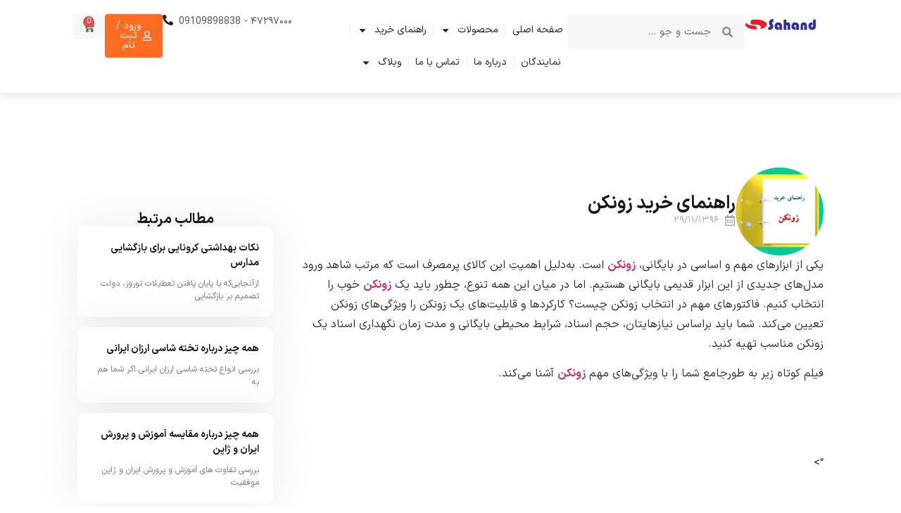

--- FILE ---
content_type: text/html; charset=UTF-8
request_url: https://sahandiran.com/%D8%B1%D8%A7%D9%87%D9%86%D9%85%D8%A7%DB%8C-%D8%AE%D8%B1%DB%8C%D8%AF-%D8%B2%D9%88%D9%86%DA%A9%D9%86/
body_size: 51484
content:
<!doctype html>
<html dir="rtl" lang="fa-IR">
<head><meta charset="UTF-8"><script>if(navigator.userAgent.match(/MSIE|Internet Explorer/i)||navigator.userAgent.match(/Trident\/7\..*?rv:11/i)){var href=document.location.href;if(!href.match(/[?&]nowprocket/)){if(href.indexOf("?")==-1){if(href.indexOf("#")==-1){document.location.href=href+"?nowprocket=1"}else{document.location.href=href.replace("#","?nowprocket=1#")}}else{if(href.indexOf("#")==-1){document.location.href=href+"&nowprocket=1"}else{document.location.href=href.replace("#","&nowprocket=1#")}}}}</script><script>(()=>{class RocketLazyLoadScripts{constructor(){this.v="1.2.5.1",this.triggerEvents=["keydown","mousedown","mousemove","touchmove","touchstart","touchend","wheel"],this.userEventHandler=this.t.bind(this),this.touchStartHandler=this.i.bind(this),this.touchMoveHandler=this.o.bind(this),this.touchEndHandler=this.h.bind(this),this.clickHandler=this.u.bind(this),this.interceptedClicks=[],this.interceptedClickListeners=[],this.l(this),window.addEventListener("pageshow",(t=>{this.persisted=t.persisted,this.everythingLoaded&&this.m()})),document.addEventListener("DOMContentLoaded",(()=>{this.p()})),this.delayedScripts={normal:[],async:[],defer:[]},this.trash=[],this.allJQueries=[]}k(t){document.hidden?t.t():(this.triggerEvents.forEach((e=>window.addEventListener(e,t.userEventHandler,{passive:!0}))),window.addEventListener("touchstart",t.touchStartHandler,{passive:!0}),window.addEventListener("mousedown",t.touchStartHandler),document.addEventListener("visibilitychange",t.userEventHandler))}_(){this.triggerEvents.forEach((t=>window.removeEventListener(t,this.userEventHandler,{passive:!0}))),document.removeEventListener("visibilitychange",this.userEventHandler)}i(t){"HTML"!==t.target.tagName&&(window.addEventListener("touchend",this.touchEndHandler),window.addEventListener("mouseup",this.touchEndHandler),window.addEventListener("touchmove",this.touchMoveHandler,{passive:!0}),window.addEventListener("mousemove",this.touchMoveHandler),t.target.addEventListener("click",this.clickHandler),this.L(t.target,!0),this.M(t.target,"onclick","rocket-onclick"),this.C())}o(t){window.removeEventListener("touchend",this.touchEndHandler),window.removeEventListener("mouseup",this.touchEndHandler),window.removeEventListener("touchmove",this.touchMoveHandler,{passive:!0}),window.removeEventListener("mousemove",this.touchMoveHandler),t.target.removeEventListener("click",this.clickHandler),this.L(t.target,!1),this.M(t.target,"rocket-onclick","onclick"),this.O()}h(){window.removeEventListener("touchend",this.touchEndHandler),window.removeEventListener("mouseup",this.touchEndHandler),window.removeEventListener("touchmove",this.touchMoveHandler,{passive:!0}),window.removeEventListener("mousemove",this.touchMoveHandler)}u(t){t.target.removeEventListener("click",this.clickHandler),this.L(t.target,!1),this.M(t.target,"rocket-onclick","onclick"),this.interceptedClicks.push(t),t.preventDefault(),t.stopPropagation(),t.stopImmediatePropagation(),this.O()}D(){window.removeEventListener("touchstart",this.touchStartHandler,{passive:!0}),window.removeEventListener("mousedown",this.touchStartHandler),this.interceptedClicks.forEach((t=>{t.target.dispatchEvent(new MouseEvent("click",{view:t.view,bubbles:!0,cancelable:!0}))}))}l(t){EventTarget.prototype.addEventListenerBase=EventTarget.prototype.addEventListener,EventTarget.prototype.addEventListener=function(e,i,o){"click"!==e||t.windowLoaded||i===t.clickHandler||t.interceptedClickListeners.push({target:this,func:i,options:o}),(this||window).addEventListenerBase(e,i,o)}}L(t,e){this.interceptedClickListeners.forEach((i=>{i.target===t&&(e?t.removeEventListener("click",i.func,i.options):t.addEventListener("click",i.func,i.options))})),t.parentNode!==document.documentElement&&this.L(t.parentNode,e)}S(){return new Promise((t=>{this.T?this.O=t:t()}))}C(){this.T=!0}O(){this.T=!1}M(t,e,i){t.hasAttribute&&t.hasAttribute(e)&&(event.target.setAttribute(i,event.target.getAttribute(e)),event.target.removeAttribute(e))}t(){this._(this),"loading"===document.readyState?document.addEventListener("DOMContentLoaded",this.R.bind(this)):this.R()}p(){let t=[];document.querySelectorAll("script[type=rocketlazyloadscript][data-rocket-src]").forEach((e=>{let i=e.getAttribute("data-rocket-src");if(i&&0!==i.indexOf("data:")){0===i.indexOf("//")&&(i=location.protocol+i);try{const o=new URL(i).origin;o!==location.origin&&t.push({src:o,crossOrigin:e.crossOrigin||"module"===e.getAttribute("data-rocket-type")})}catch(t){}}})),t=[...new Map(t.map((t=>[JSON.stringify(t),t]))).values()],this.j(t,"preconnect")}async R(){this.lastBreath=Date.now(),this.P(this),this.F(this),this.q(),this.A(),this.I(),await this.U(this.delayedScripts.normal),await this.U(this.delayedScripts.defer),await this.U(this.delayedScripts.async);try{await this.W(),await this.H(this),await this.J()}catch(t){console.error(t)}window.dispatchEvent(new Event("rocket-allScriptsLoaded")),this.everythingLoaded=!0,this.S().then((()=>{this.D()})),this.N()}A(){document.querySelectorAll("script[type=rocketlazyloadscript]").forEach((t=>{t.hasAttribute("data-rocket-src")?t.hasAttribute("async")&&!1!==t.async?this.delayedScripts.async.push(t):t.hasAttribute("defer")&&!1!==t.defer||"module"===t.getAttribute("data-rocket-type")?this.delayedScripts.defer.push(t):this.delayedScripts.normal.push(t):this.delayedScripts.normal.push(t)}))}async B(t){if(await this.G(),!0!==t.noModule||!("noModule"in HTMLScriptElement.prototype))return new Promise((e=>{let i;function o(){(i||t).setAttribute("data-rocket-status","executed"),e()}try{if(navigator.userAgent.indexOf("Firefox/")>0||""===navigator.vendor)i=document.createElement("script"),[...t.attributes].forEach((t=>{let e=t.nodeName;"type"!==e&&("data-rocket-type"===e&&(e="type"),"data-rocket-src"===e&&(e="src"),i.setAttribute(e,t.nodeValue))})),t.text&&(i.text=t.text),i.hasAttribute("src")?(i.addEventListener("load",o),i.addEventListener("error",(function(){i.setAttribute("data-rocket-status","failed"),e()})),setTimeout((()=>{i.isConnected||e()}),1)):(i.text=t.text,o()),t.parentNode.replaceChild(i,t);else{const i=t.getAttribute("data-rocket-type"),n=t.getAttribute("data-rocket-src");i?(t.type=i,t.removeAttribute("data-rocket-type")):t.removeAttribute("type"),t.addEventListener("load",o),t.addEventListener("error",(function(){t.setAttribute("data-rocket-status","failed"),e()})),n?(t.removeAttribute("data-rocket-src"),t.src=n):t.src="data:text/javascript;base64,"+window.btoa(unescape(encodeURIComponent(t.text)))}}catch(i){t.setAttribute("data-rocket-status","failed"),e()}}));t.setAttribute("data-rocket-status","skipped")}async U(t){const e=t.shift();return e&&e.isConnected?(await this.B(e),this.U(t)):Promise.resolve()}I(){this.j([...this.delayedScripts.normal,...this.delayedScripts.defer,...this.delayedScripts.async],"preload")}j(t,e){var i=document.createDocumentFragment();t.forEach((t=>{const o=t.getAttribute&&t.getAttribute("data-rocket-src")||t.src;if(o){const n=document.createElement("link");n.href=o,n.rel=e,"preconnect"!==e&&(n.as="script"),t.getAttribute&&"module"===t.getAttribute("data-rocket-type")&&(n.crossOrigin=!0),t.crossOrigin&&(n.crossOrigin=t.crossOrigin),t.integrity&&(n.integrity=t.integrity),i.appendChild(n),this.trash.push(n)}})),document.head.appendChild(i)}P(t){let e={};function i(i,o){return e[o].eventsToRewrite.indexOf(i)>=0&&!t.everythingLoaded?"rocket-"+i:i}function o(t,o){!function(t){e[t]||(e[t]={originalFunctions:{add:t.addEventListener,remove:t.removeEventListener},eventsToRewrite:[]},t.addEventListener=function(){arguments[0]=i(arguments[0],t),e[t].originalFunctions.add.apply(t,arguments)},t.removeEventListener=function(){arguments[0]=i(arguments[0],t),e[t].originalFunctions.remove.apply(t,arguments)})}(t),e[t].eventsToRewrite.push(o)}function n(e,i){let o=e[i];e[i]=null,Object.defineProperty(e,i,{get:()=>o||function(){},set(n){t.everythingLoaded?o=n:e["rocket"+i]=o=n}})}o(document,"DOMContentLoaded"),o(window,"DOMContentLoaded"),o(window,"load"),o(window,"pageshow"),o(document,"readystatechange"),n(document,"onreadystatechange"),n(window,"onload"),n(window,"onpageshow")}F(t){let e;function i(e){return t.everythingLoaded?e:e.split(" ").map((t=>"load"===t||0===t.indexOf("load.")?"rocket-jquery-load":t)).join(" ")}function o(o){if(o&&o.fn&&!t.allJQueries.includes(o)){o.fn.ready=o.fn.init.prototype.ready=function(e){return t.domReadyFired?e.bind(document)(o):document.addEventListener("rocket-DOMContentLoaded",(()=>e.bind(document)(o))),o([])};const e=o.fn.on;o.fn.on=o.fn.init.prototype.on=function(){return this[0]===window&&("string"==typeof arguments[0]||arguments[0]instanceof String?arguments[0]=i(arguments[0]):"object"==typeof arguments[0]&&Object.keys(arguments[0]).forEach((t=>{const e=arguments[0][t];delete arguments[0][t],arguments[0][i(t)]=e}))),e.apply(this,arguments),this},t.allJQueries.push(o)}e=o}o(window.jQuery),Object.defineProperty(window,"jQuery",{get:()=>e,set(t){o(t)}})}async H(t){const e=document.querySelector("script[data-webpack]");e&&(await async function(){return new Promise((t=>{e.addEventListener("load",t),e.addEventListener("error",t)}))}(),await t.K(),await t.H(t))}async W(){this.domReadyFired=!0,await this.G(),document.dispatchEvent(new Event("rocket-readystatechange")),await this.G(),document.rocketonreadystatechange&&document.rocketonreadystatechange(),await this.G(),document.dispatchEvent(new Event("rocket-DOMContentLoaded")),await this.G(),window.dispatchEvent(new Event("rocket-DOMContentLoaded"))}async J(){await this.G(),document.dispatchEvent(new Event("rocket-readystatechange")),await this.G(),document.rocketonreadystatechange&&document.rocketonreadystatechange(),await this.G(),window.dispatchEvent(new Event("rocket-load")),await this.G(),window.rocketonload&&window.rocketonload(),await this.G(),this.allJQueries.forEach((t=>t(window).trigger("rocket-jquery-load"))),await this.G();const t=new Event("rocket-pageshow");t.persisted=this.persisted,window.dispatchEvent(t),await this.G(),window.rocketonpageshow&&window.rocketonpageshow({persisted:this.persisted}),this.windowLoaded=!0}m(){document.onreadystatechange&&document.onreadystatechange(),window.onload&&window.onload(),window.onpageshow&&window.onpageshow({persisted:this.persisted})}q(){const t=new Map;document.write=document.writeln=function(e){const i=document.currentScript;i||console.error("WPRocket unable to document.write this: "+e);const o=document.createRange(),n=i.parentElement;let s=t.get(i);void 0===s&&(s=i.nextSibling,t.set(i,s));const c=document.createDocumentFragment();o.setStart(c,0),c.appendChild(o.createContextualFragment(e)),n.insertBefore(c,s)}}async G(){Date.now()-this.lastBreath>45&&(await this.K(),this.lastBreath=Date.now())}async K(){return document.hidden?new Promise((t=>setTimeout(t))):new Promise((t=>requestAnimationFrame(t)))}N(){this.trash.forEach((t=>t.remove()))}static run(){const t=new RocketLazyLoadScripts;t.k(t)}}RocketLazyLoadScripts.run()})();</script>
	
	<meta name="viewport" content="width=device-width, initial-scale=1">
	<link rel="profile" href="https://gmpg.org/xfn/11">
					<script type="rocketlazyloadscript">document.documentElement.className = document.documentElement.className + ' yes-js js_active js'</script>
				<meta name='robots' content='index, follow, max-image-preview:large, max-snippet:-1, max-video-preview:-1' />

	<!-- This site is optimized with the Yoast SEO plugin v23.2 - https://yoast.com/wordpress/plugins/seo/ -->
	<title>راهنمای خرید زونکن - بزرگترین تولید کننده لوازم تحریر و اداری</title>
	<meta name="description" content="به‌دلیل اهمیتِ این کالای پرمصرف مرتب شاهد ورود مدل‌های جدیدی از این ابزار قدیمی بایگانی هستیم، چطور باید یک زونکن خوب را انتخاب کنیم. راهنمای خرید زونکن" />
	<link rel="canonical" href="https://sahandiran.com/راهنمای-خرید-زونکن/" />
	<meta property="og:locale" content="fa_IR" />
	<meta property="og:type" content="article" />
	<meta property="og:title" content="راهنمای خرید زونکن - بزرگترین تولید کننده لوازم تحریر و اداری" />
	<meta property="og:description" content="به‌دلیل اهمیتِ این کالای پرمصرف مرتب شاهد ورود مدل‌های جدیدی از این ابزار قدیمی بایگانی هستیم، چطور باید یک زونکن خوب را انتخاب کنیم. راهنمای خرید زونکن" />
	<meta property="og:url" content="https://sahandiran.com/راهنمای-خرید-زونکن/" />
	<meta property="og:site_name" content="بزرگترین تولید کننده لوازم تحریر و اداری" />
	<meta property="article:published_time" content="2018-02-18T08:48:10+00:00" />
	<meta property="article:modified_time" content="2018-12-01T12:11:02+00:00" />
	<meta property="og:image" content="https://sahandiran.com/wp-content/uploads/2018/05/lever-arch-buying.jpg" />
	<meta property="og:image:width" content="1200" />
	<meta property="og:image:height" content="628" />
	<meta property="og:image:type" content="image/jpeg" />
	<meta name="author" content="جفایی" />
	<meta name="twitter:card" content="summary_large_image" />
	<meta name="twitter:label1" content="نوشته‌شده بدست" />
	<meta name="twitter:data1" content="جفایی" />
	<script type="application/ld+json" class="yoast-schema-graph">{"@context":"https://schema.org","@graph":[{"@type":"Article","@id":"https://sahandiran.com/%d8%b1%d8%a7%d9%87%d9%86%d9%85%d8%a7%db%8c-%d8%ae%d8%b1%db%8c%d8%af-%d8%b2%d9%88%d9%86%da%a9%d9%86/#article","isPartOf":{"@id":"https://sahandiran.com/%d8%b1%d8%a7%d9%87%d9%86%d9%85%d8%a7%db%8c-%d8%ae%d8%b1%db%8c%d8%af-%d8%b2%d9%88%d9%86%da%a9%d9%86/"},"author":{"name":"جفایی","@id":"https://sahandiran.com/#/schema/person/7f04e095fc53c327bbf78f4449712558"},"headline":"راهنمای خرید زونکن","datePublished":"2018-02-18T08:48:10+00:00","dateModified":"2018-12-01T12:11:02+00:00","mainEntityOfPage":{"@id":"https://sahandiran.com/%d8%b1%d8%a7%d9%87%d9%86%d9%85%d8%a7%db%8c-%d8%ae%d8%b1%db%8c%d8%af-%d8%b2%d9%88%d9%86%da%a9%d9%86/"},"wordCount":17,"commentCount":1,"publisher":{"@id":"https://sahandiran.com/#organization"},"image":{"@id":"https://sahandiran.com/%d8%b1%d8%a7%d9%87%d9%86%d9%85%d8%a7%db%8c-%d8%ae%d8%b1%db%8c%d8%af-%d8%b2%d9%88%d9%86%da%a9%d9%86/#primaryimage"},"thumbnailUrl":"https://sahandiran.com/wp-content/uploads/2018/05/lever-arch-buying.jpg","keywords":["ابزار بایگانی","اداری","راهنمای خرید","زونکن","ویدئو"],"articleSection":["راهنمای خرید محصولات"],"inLanguage":"fa-IR","potentialAction":[{"@type":"CommentAction","name":"Comment","target":["https://sahandiran.com/%d8%b1%d8%a7%d9%87%d9%86%d9%85%d8%a7%db%8c-%d8%ae%d8%b1%db%8c%d8%af-%d8%b2%d9%88%d9%86%da%a9%d9%86/#respond"]}]},{"@type":"WebPage","@id":"https://sahandiran.com/%d8%b1%d8%a7%d9%87%d9%86%d9%85%d8%a7%db%8c-%d8%ae%d8%b1%db%8c%d8%af-%d8%b2%d9%88%d9%86%da%a9%d9%86/","url":"https://sahandiran.com/%d8%b1%d8%a7%d9%87%d9%86%d9%85%d8%a7%db%8c-%d8%ae%d8%b1%db%8c%d8%af-%d8%b2%d9%88%d9%86%da%a9%d9%86/","name":"راهنمای خرید زونکن - بزرگترین تولید کننده لوازم تحریر و اداری","isPartOf":{"@id":"https://sahandiran.com/#website"},"primaryImageOfPage":{"@id":"https://sahandiran.com/%d8%b1%d8%a7%d9%87%d9%86%d9%85%d8%a7%db%8c-%d8%ae%d8%b1%db%8c%d8%af-%d8%b2%d9%88%d9%86%da%a9%d9%86/#primaryimage"},"image":{"@id":"https://sahandiran.com/%d8%b1%d8%a7%d9%87%d9%86%d9%85%d8%a7%db%8c-%d8%ae%d8%b1%db%8c%d8%af-%d8%b2%d9%88%d9%86%da%a9%d9%86/#primaryimage"},"thumbnailUrl":"https://sahandiran.com/wp-content/uploads/2018/05/lever-arch-buying.jpg","datePublished":"2018-02-18T08:48:10+00:00","dateModified":"2018-12-01T12:11:02+00:00","description":"به‌دلیل اهمیتِ این کالای پرمصرف مرتب شاهد ورود مدل‌های جدیدی از این ابزار قدیمی بایگانی هستیم، چطور باید یک زونکن خوب را انتخاب کنیم. راهنمای خرید زونکن","breadcrumb":{"@id":"https://sahandiran.com/%d8%b1%d8%a7%d9%87%d9%86%d9%85%d8%a7%db%8c-%d8%ae%d8%b1%db%8c%d8%af-%d8%b2%d9%88%d9%86%da%a9%d9%86/#breadcrumb"},"inLanguage":"fa-IR","potentialAction":[{"@type":"ReadAction","target":["https://sahandiran.com/%d8%b1%d8%a7%d9%87%d9%86%d9%85%d8%a7%db%8c-%d8%ae%d8%b1%db%8c%d8%af-%d8%b2%d9%88%d9%86%da%a9%d9%86/"]}]},{"@type":"ImageObject","inLanguage":"fa-IR","@id":"https://sahandiran.com/%d8%b1%d8%a7%d9%87%d9%86%d9%85%d8%a7%db%8c-%d8%ae%d8%b1%db%8c%d8%af-%d8%b2%d9%88%d9%86%da%a9%d9%86/#primaryimage","url":"https://sahandiran.com/wp-content/uploads/2018/05/lever-arch-buying.jpg","contentUrl":"https://sahandiran.com/wp-content/uploads/2018/05/lever-arch-buying.jpg","width":1200,"height":628,"caption":"راهنمای خرید زونکن"},{"@type":"BreadcrumbList","@id":"https://sahandiran.com/%d8%b1%d8%a7%d9%87%d9%86%d9%85%d8%a7%db%8c-%d8%ae%d8%b1%db%8c%d8%af-%d8%b2%d9%88%d9%86%da%a9%d9%86/#breadcrumb","itemListElement":[{"@type":"ListItem","position":1,"name":"خانه","item":"https://sahandiran.com/"},{"@type":"ListItem","position":2,"name":"وبلاگ سهند","item":"https://sahandiran.com/%d9%88%d8%a8%d9%84%d8%a7%da%af-%d8%b3%d9%87%d9%86%d8%af/"},{"@type":"ListItem","position":3,"name":"راهنمای خرید محصولات","item":"https://sahandiran.com/category/buying-guide/"},{"@type":"ListItem","position":4,"name":"راهنمای خرید زونکن"}]},{"@type":"WebSite","@id":"https://sahandiran.com/#website","url":"https://sahandiran.com/","name":"بزرگترین تولید کننده لوازم تحریر و اداری","description":"بزرگترین تولید کننده لوازم تحریر و اداری","publisher":{"@id":"https://sahandiran.com/#organization"},"potentialAction":[{"@type":"SearchAction","target":{"@type":"EntryPoint","urlTemplate":"https://sahandiran.com/?s={search_term_string}"},"query-input":"required name=search_term_string"}],"inLanguage":"fa-IR"},{"@type":"Organization","@id":"https://sahandiran.com/#organization","name":"بزرگترین تولید کننده لوازم تحریر و اداری","url":"https://sahandiran.com/","logo":{"@type":"ImageObject","inLanguage":"fa-IR","@id":"https://sahandiran.com/#/schema/logo/image/","url":"https://sahandiran.com/wp-content/uploads/2024/04/logo-2.webp","contentUrl":"https://sahandiran.com/wp-content/uploads/2024/04/logo-2.webp","width":252,"height":69,"caption":"بزرگترین تولید کننده لوازم تحریر و اداری"},"image":{"@id":"https://sahandiran.com/#/schema/logo/image/"}},{"@type":"Person","@id":"https://sahandiran.com/#/schema/person/7f04e095fc53c327bbf78f4449712558","name":"جفایی","image":{"@type":"ImageObject","inLanguage":"fa-IR","@id":"https://sahandiran.com/#/schema/person/image/","url":"https://secure.gravatar.com/avatar/b1cc2dbb0c0255e3e3e1770111913111c20ce31ff0cd3ca52661bfc446ce30e9?s=96&d=mm&r=g","contentUrl":"https://secure.gravatar.com/avatar/b1cc2dbb0c0255e3e3e1770111913111c20ce31ff0cd3ca52661bfc446ce30e9?s=96&d=mm&r=g","caption":"جفایی"},"url":"https://sahandiran.com/author/sales/"}]}</script>
	<!-- / Yoast SEO plugin. -->



<link rel="alternate" title="oEmbed (JSON)" type="application/json+oembed" href="https://sahandiran.com/wp-json/oembed/1.0/embed?url=https%3A%2F%2Fsahandiran.com%2F%25d8%25b1%25d8%25a7%25d9%2587%25d9%2586%25d9%2585%25d8%25a7%25db%258c-%25d8%25ae%25d8%25b1%25db%258c%25d8%25af-%25d8%25b2%25d9%2588%25d9%2586%25da%25a9%25d9%2586%2F" />
<link rel="alternate" title="oEmbed (XML)" type="text/xml+oembed" href="https://sahandiran.com/wp-json/oembed/1.0/embed?url=https%3A%2F%2Fsahandiran.com%2F%25d8%25b1%25d8%25a7%25d9%2587%25d9%2586%25d9%2585%25d8%25a7%25db%258c-%25d8%25ae%25d8%25b1%25db%258c%25d8%25af-%25d8%25b2%25d9%2588%25d9%2586%25da%25a9%25d9%2586%2F&#038;format=xml" />
<style id='wp-img-auto-sizes-contain-inline-css'>
img:is([sizes=auto i],[sizes^="auto," i]){contain-intrinsic-size:3000px 1500px}
/*# sourceURL=wp-img-auto-sizes-contain-inline-css */
</style>
<link rel='stylesheet' id='smart-coupon-css' href='https://sahandiran.com/wp-content/cache/background-css/sahandiran.com/wp-content/plugins/woocommerce-smart-coupons/assets/css/smart-coupon.min.css?ver=9.1.4&wpr_t=1768756006' media='all' />
<style id='wp-emoji-styles-inline-css'>

	img.wp-smiley, img.emoji {
		display: inline !important;
		border: none !important;
		box-shadow: none !important;
		height: 1em !important;
		width: 1em !important;
		margin: 0 0.07em !important;
		vertical-align: -0.1em !important;
		background: none !important;
		padding: 0 !important;
	}
/*# sourceURL=wp-emoji-styles-inline-css */
</style>
<link rel='stylesheet' id='wp-block-library-rtl-css' href='https://sahandiran.com/wp-includes/css/dist/block-library/style-rtl.min.css?ver=bfac3db766fc1532db3039f5c34baf6a' media='all' />
<style id='wp-block-heading-inline-css'>
h1:where(.wp-block-heading).has-background,h2:where(.wp-block-heading).has-background,h3:where(.wp-block-heading).has-background,h4:where(.wp-block-heading).has-background,h5:where(.wp-block-heading).has-background,h6:where(.wp-block-heading).has-background{padding:1.25em 2.375em}h1.has-text-align-left[style*=writing-mode]:where([style*=vertical-lr]),h1.has-text-align-right[style*=writing-mode]:where([style*=vertical-rl]),h2.has-text-align-left[style*=writing-mode]:where([style*=vertical-lr]),h2.has-text-align-right[style*=writing-mode]:where([style*=vertical-rl]),h3.has-text-align-left[style*=writing-mode]:where([style*=vertical-lr]),h3.has-text-align-right[style*=writing-mode]:where([style*=vertical-rl]),h4.has-text-align-left[style*=writing-mode]:where([style*=vertical-lr]),h4.has-text-align-right[style*=writing-mode]:where([style*=vertical-rl]),h5.has-text-align-left[style*=writing-mode]:where([style*=vertical-lr]),h5.has-text-align-right[style*=writing-mode]:where([style*=vertical-rl]),h6.has-text-align-left[style*=writing-mode]:where([style*=vertical-lr]),h6.has-text-align-right[style*=writing-mode]:where([style*=vertical-rl]){rotate:180deg}
/*# sourceURL=https://sahandiran.com/wp-includes/blocks/heading/style.min.css */
</style>
<style id='wp-block-paragraph-inline-css'>
.is-small-text{font-size:.875em}.is-regular-text{font-size:1em}.is-large-text{font-size:2.25em}.is-larger-text{font-size:3em}.has-drop-cap:not(:focus):first-letter{float:right;font-size:8.4em;font-style:normal;font-weight:100;line-height:.68;margin:.05em 0 0 .1em;text-transform:uppercase}body.rtl .has-drop-cap:not(:focus):first-letter{float:none;margin-right:.1em}p.has-drop-cap.has-background{overflow:hidden}:root :where(p.has-background){padding:1.25em 2.375em}:where(p.has-text-color:not(.has-link-color)) a{color:inherit}p.has-text-align-left[style*="writing-mode:vertical-lr"],p.has-text-align-right[style*="writing-mode:vertical-rl"]{rotate:180deg}
/*# sourceURL=https://sahandiran.com/wp-includes/blocks/paragraph/style.min.css */
</style>
<link data-minify="1" rel='stylesheet' id='wc-blocks-style-rtl-css' href='https://sahandiran.com/wp-content/cache/min/1/wp-content/plugins/woocommerce/assets/client/blocks/wc-blocks-rtl.css?ver=1747974042' media='all' />
<style id='global-styles-inline-css'>
:root{--wp--preset--aspect-ratio--square: 1;--wp--preset--aspect-ratio--4-3: 4/3;--wp--preset--aspect-ratio--3-4: 3/4;--wp--preset--aspect-ratio--3-2: 3/2;--wp--preset--aspect-ratio--2-3: 2/3;--wp--preset--aspect-ratio--16-9: 16/9;--wp--preset--aspect-ratio--9-16: 9/16;--wp--preset--color--black: #000000;--wp--preset--color--cyan-bluish-gray: #abb8c3;--wp--preset--color--white: #ffffff;--wp--preset--color--pale-pink: #f78da7;--wp--preset--color--vivid-red: #cf2e2e;--wp--preset--color--luminous-vivid-orange: #ff6900;--wp--preset--color--luminous-vivid-amber: #fcb900;--wp--preset--color--light-green-cyan: #7bdcb5;--wp--preset--color--vivid-green-cyan: #00d084;--wp--preset--color--pale-cyan-blue: #8ed1fc;--wp--preset--color--vivid-cyan-blue: #0693e3;--wp--preset--color--vivid-purple: #9b51e0;--wp--preset--gradient--vivid-cyan-blue-to-vivid-purple: linear-gradient(135deg,rgb(6,147,227) 0%,rgb(155,81,224) 100%);--wp--preset--gradient--light-green-cyan-to-vivid-green-cyan: linear-gradient(135deg,rgb(122,220,180) 0%,rgb(0,208,130) 100%);--wp--preset--gradient--luminous-vivid-amber-to-luminous-vivid-orange: linear-gradient(135deg,rgb(252,185,0) 0%,rgb(255,105,0) 100%);--wp--preset--gradient--luminous-vivid-orange-to-vivid-red: linear-gradient(135deg,rgb(255,105,0) 0%,rgb(207,46,46) 100%);--wp--preset--gradient--very-light-gray-to-cyan-bluish-gray: linear-gradient(135deg,rgb(238,238,238) 0%,rgb(169,184,195) 100%);--wp--preset--gradient--cool-to-warm-spectrum: linear-gradient(135deg,rgb(74,234,220) 0%,rgb(151,120,209) 20%,rgb(207,42,186) 40%,rgb(238,44,130) 60%,rgb(251,105,98) 80%,rgb(254,248,76) 100%);--wp--preset--gradient--blush-light-purple: linear-gradient(135deg,rgb(255,206,236) 0%,rgb(152,150,240) 100%);--wp--preset--gradient--blush-bordeaux: linear-gradient(135deg,rgb(254,205,165) 0%,rgb(254,45,45) 50%,rgb(107,0,62) 100%);--wp--preset--gradient--luminous-dusk: linear-gradient(135deg,rgb(255,203,112) 0%,rgb(199,81,192) 50%,rgb(65,88,208) 100%);--wp--preset--gradient--pale-ocean: linear-gradient(135deg,rgb(255,245,203) 0%,rgb(182,227,212) 50%,rgb(51,167,181) 100%);--wp--preset--gradient--electric-grass: linear-gradient(135deg,rgb(202,248,128) 0%,rgb(113,206,126) 100%);--wp--preset--gradient--midnight: linear-gradient(135deg,rgb(2,3,129) 0%,rgb(40,116,252) 100%);--wp--preset--font-size--small: 13px;--wp--preset--font-size--medium: 20px;--wp--preset--font-size--large: 36px;--wp--preset--font-size--x-large: 42px;--wp--preset--font-family--inter: "Inter", sans-serif;--wp--preset--font-family--cardo: Cardo;--wp--preset--spacing--20: 0.44rem;--wp--preset--spacing--30: 0.67rem;--wp--preset--spacing--40: 1rem;--wp--preset--spacing--50: 1.5rem;--wp--preset--spacing--60: 2.25rem;--wp--preset--spacing--70: 3.38rem;--wp--preset--spacing--80: 5.06rem;--wp--preset--shadow--natural: 6px 6px 9px rgba(0, 0, 0, 0.2);--wp--preset--shadow--deep: 12px 12px 50px rgba(0, 0, 0, 0.4);--wp--preset--shadow--sharp: 6px 6px 0px rgba(0, 0, 0, 0.2);--wp--preset--shadow--outlined: 6px 6px 0px -3px rgb(255, 255, 255), 6px 6px rgb(0, 0, 0);--wp--preset--shadow--crisp: 6px 6px 0px rgb(0, 0, 0);}:root { --wp--style--global--content-size: 800px;--wp--style--global--wide-size: 1200px; }:where(body) { margin: 0; }.wp-site-blocks > .alignleft { float: left; margin-right: 2em; }.wp-site-blocks > .alignright { float: right; margin-left: 2em; }.wp-site-blocks > .aligncenter { justify-content: center; margin-left: auto; margin-right: auto; }:where(.wp-site-blocks) > * { margin-block-start: 24px; margin-block-end: 0; }:where(.wp-site-blocks) > :first-child { margin-block-start: 0; }:where(.wp-site-blocks) > :last-child { margin-block-end: 0; }:root { --wp--style--block-gap: 24px; }:root :where(.is-layout-flow) > :first-child{margin-block-start: 0;}:root :where(.is-layout-flow) > :last-child{margin-block-end: 0;}:root :where(.is-layout-flow) > *{margin-block-start: 24px;margin-block-end: 0;}:root :where(.is-layout-constrained) > :first-child{margin-block-start: 0;}:root :where(.is-layout-constrained) > :last-child{margin-block-end: 0;}:root :where(.is-layout-constrained) > *{margin-block-start: 24px;margin-block-end: 0;}:root :where(.is-layout-flex){gap: 24px;}:root :where(.is-layout-grid){gap: 24px;}.is-layout-flow > .alignleft{float: left;margin-inline-start: 0;margin-inline-end: 2em;}.is-layout-flow > .alignright{float: right;margin-inline-start: 2em;margin-inline-end: 0;}.is-layout-flow > .aligncenter{margin-left: auto !important;margin-right: auto !important;}.is-layout-constrained > .alignleft{float: left;margin-inline-start: 0;margin-inline-end: 2em;}.is-layout-constrained > .alignright{float: right;margin-inline-start: 2em;margin-inline-end: 0;}.is-layout-constrained > .aligncenter{margin-left: auto !important;margin-right: auto !important;}.is-layout-constrained > :where(:not(.alignleft):not(.alignright):not(.alignfull)){max-width: var(--wp--style--global--content-size);margin-left: auto !important;margin-right: auto !important;}.is-layout-constrained > .alignwide{max-width: var(--wp--style--global--wide-size);}body .is-layout-flex{display: flex;}.is-layout-flex{flex-wrap: wrap;align-items: center;}.is-layout-flex > :is(*, div){margin: 0;}body .is-layout-grid{display: grid;}.is-layout-grid > :is(*, div){margin: 0;}body{padding-top: 0px;padding-right: 0px;padding-bottom: 0px;padding-left: 0px;}a:where(:not(.wp-element-button)){text-decoration: underline;}:root :where(.wp-element-button, .wp-block-button__link){background-color: #32373c;border-width: 0;color: #fff;font-family: inherit;font-size: inherit;font-style: inherit;font-weight: inherit;letter-spacing: inherit;line-height: inherit;padding-top: calc(0.667em + 2px);padding-right: calc(1.333em + 2px);padding-bottom: calc(0.667em + 2px);padding-left: calc(1.333em + 2px);text-decoration: none;text-transform: inherit;}.has-black-color{color: var(--wp--preset--color--black) !important;}.has-cyan-bluish-gray-color{color: var(--wp--preset--color--cyan-bluish-gray) !important;}.has-white-color{color: var(--wp--preset--color--white) !important;}.has-pale-pink-color{color: var(--wp--preset--color--pale-pink) !important;}.has-vivid-red-color{color: var(--wp--preset--color--vivid-red) !important;}.has-luminous-vivid-orange-color{color: var(--wp--preset--color--luminous-vivid-orange) !important;}.has-luminous-vivid-amber-color{color: var(--wp--preset--color--luminous-vivid-amber) !important;}.has-light-green-cyan-color{color: var(--wp--preset--color--light-green-cyan) !important;}.has-vivid-green-cyan-color{color: var(--wp--preset--color--vivid-green-cyan) !important;}.has-pale-cyan-blue-color{color: var(--wp--preset--color--pale-cyan-blue) !important;}.has-vivid-cyan-blue-color{color: var(--wp--preset--color--vivid-cyan-blue) !important;}.has-vivid-purple-color{color: var(--wp--preset--color--vivid-purple) !important;}.has-black-background-color{background-color: var(--wp--preset--color--black) !important;}.has-cyan-bluish-gray-background-color{background-color: var(--wp--preset--color--cyan-bluish-gray) !important;}.has-white-background-color{background-color: var(--wp--preset--color--white) !important;}.has-pale-pink-background-color{background-color: var(--wp--preset--color--pale-pink) !important;}.has-vivid-red-background-color{background-color: var(--wp--preset--color--vivid-red) !important;}.has-luminous-vivid-orange-background-color{background-color: var(--wp--preset--color--luminous-vivid-orange) !important;}.has-luminous-vivid-amber-background-color{background-color: var(--wp--preset--color--luminous-vivid-amber) !important;}.has-light-green-cyan-background-color{background-color: var(--wp--preset--color--light-green-cyan) !important;}.has-vivid-green-cyan-background-color{background-color: var(--wp--preset--color--vivid-green-cyan) !important;}.has-pale-cyan-blue-background-color{background-color: var(--wp--preset--color--pale-cyan-blue) !important;}.has-vivid-cyan-blue-background-color{background-color: var(--wp--preset--color--vivid-cyan-blue) !important;}.has-vivid-purple-background-color{background-color: var(--wp--preset--color--vivid-purple) !important;}.has-black-border-color{border-color: var(--wp--preset--color--black) !important;}.has-cyan-bluish-gray-border-color{border-color: var(--wp--preset--color--cyan-bluish-gray) !important;}.has-white-border-color{border-color: var(--wp--preset--color--white) !important;}.has-pale-pink-border-color{border-color: var(--wp--preset--color--pale-pink) !important;}.has-vivid-red-border-color{border-color: var(--wp--preset--color--vivid-red) !important;}.has-luminous-vivid-orange-border-color{border-color: var(--wp--preset--color--luminous-vivid-orange) !important;}.has-luminous-vivid-amber-border-color{border-color: var(--wp--preset--color--luminous-vivid-amber) !important;}.has-light-green-cyan-border-color{border-color: var(--wp--preset--color--light-green-cyan) !important;}.has-vivid-green-cyan-border-color{border-color: var(--wp--preset--color--vivid-green-cyan) !important;}.has-pale-cyan-blue-border-color{border-color: var(--wp--preset--color--pale-cyan-blue) !important;}.has-vivid-cyan-blue-border-color{border-color: var(--wp--preset--color--vivid-cyan-blue) !important;}.has-vivid-purple-border-color{border-color: var(--wp--preset--color--vivid-purple) !important;}.has-vivid-cyan-blue-to-vivid-purple-gradient-background{background: var(--wp--preset--gradient--vivid-cyan-blue-to-vivid-purple) !important;}.has-light-green-cyan-to-vivid-green-cyan-gradient-background{background: var(--wp--preset--gradient--light-green-cyan-to-vivid-green-cyan) !important;}.has-luminous-vivid-amber-to-luminous-vivid-orange-gradient-background{background: var(--wp--preset--gradient--luminous-vivid-amber-to-luminous-vivid-orange) !important;}.has-luminous-vivid-orange-to-vivid-red-gradient-background{background: var(--wp--preset--gradient--luminous-vivid-orange-to-vivid-red) !important;}.has-very-light-gray-to-cyan-bluish-gray-gradient-background{background: var(--wp--preset--gradient--very-light-gray-to-cyan-bluish-gray) !important;}.has-cool-to-warm-spectrum-gradient-background{background: var(--wp--preset--gradient--cool-to-warm-spectrum) !important;}.has-blush-light-purple-gradient-background{background: var(--wp--preset--gradient--blush-light-purple) !important;}.has-blush-bordeaux-gradient-background{background: var(--wp--preset--gradient--blush-bordeaux) !important;}.has-luminous-dusk-gradient-background{background: var(--wp--preset--gradient--luminous-dusk) !important;}.has-pale-ocean-gradient-background{background: var(--wp--preset--gradient--pale-ocean) !important;}.has-electric-grass-gradient-background{background: var(--wp--preset--gradient--electric-grass) !important;}.has-midnight-gradient-background{background: var(--wp--preset--gradient--midnight) !important;}.has-small-font-size{font-size: var(--wp--preset--font-size--small) !important;}.has-medium-font-size{font-size: var(--wp--preset--font-size--medium) !important;}.has-large-font-size{font-size: var(--wp--preset--font-size--large) !important;}.has-x-large-font-size{font-size: var(--wp--preset--font-size--x-large) !important;}.has-inter-font-family{font-family: var(--wp--preset--font-family--inter) !important;}.has-cardo-font-family{font-family: var(--wp--preset--font-family--cardo) !important;}
/*# sourceURL=global-styles-inline-css */
</style>

<link data-minify="1" rel='stylesheet' id='woocommerce-extra-account-fields_jquery_ui-css' href='https://sahandiran.com/wp-content/cache/background-css/sahandiran.com/wp-content/cache/min/1/wp-content/plugins/woocommerce-extra-accounts-fields/public/css/jquery-ui.css?ver=1747974042&wpr_t=1768756006' media='all' />
<link data-minify="1" rel='stylesheet' id='woocommerce-extra-account-fields-css' href='https://sahandiran.com/wp-content/cache/min/1/wp-content/plugins/woocommerce-extra-accounts-fields/public/css/woocommerce-extra-public.css?ver=1747974042' media='all' />
<link data-minify="1" rel='stylesheet' id='woocommerce-layout-rtl-css' href='https://sahandiran.com/wp-content/cache/min/1/wp-content/plugins/woocommerce/assets/css/woocommerce-layout-rtl.css?ver=1747974042' media='all' />
<link data-minify="1" rel='stylesheet' id='woocommerce-smallscreen-rtl-css' href='https://sahandiran.com/wp-content/cache/min/1/wp-content/plugins/woocommerce/assets/css/woocommerce-smallscreen-rtl.css?ver=1747974042' media='only screen and (max-width: 768px)' />
<link data-minify="1" rel='stylesheet' id='woocommerce-general-rtl-css' href='https://sahandiran.com/wp-content/cache/background-css/sahandiran.com/wp-content/cache/min/1/wp-content/plugins/woocommerce/assets/css/woocommerce-rtl.css?ver=1747974042&wpr_t=1768756006' media='all' />
<style id='woocommerce-inline-inline-css'>
.woocommerce form .form-row .required { visibility: visible; }
/*# sourceURL=woocommerce-inline-inline-css */
</style>
<link rel='stylesheet' id='cmplz-general-css' href='https://sahandiran.com/wp-content/plugins/complianz-gdpr/assets/css/cookieblocker.min.css?ver=1722847920' media='all' />
<link data-minify="1" rel='stylesheet' id='jquery-colorbox-css' href='https://sahandiran.com/wp-content/cache/background-css/sahandiran.com/wp-content/cache/min/1/wp-content/plugins/yith-woocommerce-compare/assets/css/colorbox.css?ver=1747974042&wpr_t=1768756006' media='all' />
<link data-minify="1" rel='stylesheet' id='jquery-selectBox-css' href='https://sahandiran.com/wp-content/cache/background-css/sahandiran.com/wp-content/cache/min/1/wp-content/plugins/yith-woocommerce-wishlist/assets/css/jquery.selectBox.css?ver=1747974042&wpr_t=1768756006' media='all' />
<link data-minify="1" rel='stylesheet' id='yith-wcwl-font-awesome-css' href='https://sahandiran.com/wp-content/cache/min/1/wp-content/plugins/yith-woocommerce-wishlist/assets/css/font-awesome.css?ver=1747974042' media='all' />
<link data-minify="1" rel='stylesheet' id='woocommerce_prettyPhoto_css-rtl-css' href='https://sahandiran.com/wp-content/cache/background-css/sahandiran.com/wp-content/cache/min/1/wp-content/plugins/woocommerce/assets/css/prettyPhoto-rtl.css?ver=1747974042&wpr_t=1768756006' media='all' />
<link data-minify="1" rel='stylesheet' id='yith-wcwl-main-css' href='https://sahandiran.com/wp-content/cache/background-css/sahandiran.com/wp-content/cache/min/1/wp-content/plugins/yith-woocommerce-wishlist/assets/css/style.css?ver=1747974042&wpr_t=1768756006' media='all' />
<style id='yith-wcwl-main-inline-css'>
.woocommerce a.add_to_wishlist.button.alt{background-color: rgb(255,255,255); background: rgb(255,255,255);color: rgb(26,26,26);border-color: rgb(230,230,230);}.woocommerce a.add_to_wishlist.button.alt:hover{background-color: rgb(255,255,255); background: rgb(255,255,255);color: rgb(26,26,26);border-color: rgb(230,230,230);}.woocommerce a.add_to_wishlist.button.alt{border-radius: 10px;}.yith-wcwl-share li a{color: #FFFFFF;}.yith-wcwl-share li a:hover{color: #FFFFFF;}.yith-wcwl-share a.email{background: #FBB102; background-color: #FBB102;}.yith-wcwl-share a.email:hover{background: #595A5A; background-color: #595A5A;}.yith-wcwl-share a.whatsapp{background: #00A901; background-color: #00A901;}.yith-wcwl-share a.whatsapp:hover{background: #595A5A; background-color: #595A5A;}
/*# sourceURL=yith-wcwl-main-inline-css */
</style>
<link rel='stylesheet' id='hello-elementor-theme-style-css' href='https://sahandiran.com/wp-content/themes/hello-elementor/theme.min.css?ver=3.4.2' media='all' />
<link data-minify="1" rel='stylesheet' id='hello-elementor-child-style-css' href='https://sahandiran.com/wp-content/cache/min/1/wp-content/themes/hello-mavaranet-child/style.css?ver=1747974042' media='all' />
<link rel='stylesheet' id='hello-elementor-css' href='https://sahandiran.com/wp-content/themes/hello-elementor/style.min.css?ver=3.4.2' media='all' />
<link rel='stylesheet' id='hello-elementor-header-footer-css' href='https://sahandiran.com/wp-content/themes/hello-elementor/header-footer.min.css?ver=3.4.2' media='all' />
<link rel='stylesheet' id='elementor-frontend-css' href='https://sahandiran.com/wp-content/uploads/elementor/css/custom-frontend-rtl.min.css?ver=1747974031' media='all' />
<link rel='stylesheet' id='widget-woocommerce-menu-cart-css' href='https://sahandiran.com/wp-content/uploads/elementor/css/custom-pro-widget-woocommerce-menu-cart-rtl.min.css?ver=1747974032' media='all' />
<link rel='stylesheet' id='widget-icon-list-css' href='https://sahandiran.com/wp-content/uploads/elementor/css/custom-widget-icon-list-rtl.min.css?ver=1747974031' media='all' />
<link rel='stylesheet' id='widget-image-css' href='https://sahandiran.com/wp-content/plugins/elementor/assets/css/widget-image-rtl.min.css?ver=3.29.0' media='all' />
<link rel='stylesheet' id='widget-search-form-css' href='https://sahandiran.com/wp-content/plugins/elementor-pro/assets/css/widget-search-form-rtl.min.css?ver=3.29.0' media='all' />
<link rel='stylesheet' id='widget-nav-menu-css' href='https://sahandiran.com/wp-content/uploads/elementor/css/custom-pro-widget-nav-menu-rtl.min.css?ver=1747974032' media='all' />
<link rel='stylesheet' id='e-sticky-css' href='https://sahandiran.com/wp-content/plugins/elementor-pro/assets/css/modules/sticky.min.css?ver=3.29.0' media='all' />
<link rel='stylesheet' id='widget-heading-css' href='https://sahandiran.com/wp-content/plugins/elementor/assets/css/widget-heading-rtl.min.css?ver=3.29.0' media='all' />
<link rel='stylesheet' id='widget-social-icons-css' href='https://sahandiran.com/wp-content/plugins/elementor/assets/css/widget-social-icons-rtl.min.css?ver=3.29.0' media='all' />
<link rel='stylesheet' id='e-apple-webkit-css' href='https://sahandiran.com/wp-content/uploads/elementor/css/custom-apple-webkit.min.css?ver=1747974031' media='all' />
<link rel='stylesheet' id='widget-posts-css' href='https://sahandiran.com/wp-content/plugins/elementor-pro/assets/css/widget-posts-rtl.min.css?ver=3.29.0' media='all' />
<link rel='stylesheet' id='widget-post-info-css' href='https://sahandiran.com/wp-content/plugins/elementor-pro/assets/css/widget-post-info-rtl.min.css?ver=3.29.0' media='all' />
<link rel='stylesheet' id='elementor-post-148607-css' href='https://sahandiran.com/wp-content/uploads/elementor/css/post-148607.css?ver=1747974033' media='all' />
<link rel='stylesheet' id='elementor-post-148670-css' href='https://sahandiran.com/wp-content/uploads/elementor/css/post-148670.css?ver=1747974033' media='all' />
<link rel='stylesheet' id='elementor-post-148651-css' href='https://sahandiran.com/wp-content/uploads/elementor/css/post-148651.css?ver=1747974033' media='all' />
<link rel='stylesheet' id='elementor-post-148638-css' href='https://sahandiran.com/wp-content/uploads/elementor/css/post-148638.css?ver=1747974041' media='all' />
<link data-minify="1" rel='stylesheet' id='js_composer_front-css' href='https://sahandiran.com/wp-content/cache/background-css/sahandiran.com/wp-content/cache/min/1/wp-content/plugins/js_composer/assets/css/js_composer.min.css?ver=1747974077&wpr_t=1768756006' media='all' />
<script async src="https://sahandiran.com/wp-content/plugins/burst-statistics/helpers/timeme/timeme.min.js?ver=1.7.1" id="burst-timeme-js"></script>
<script id="burst-js-extra">
var burst = {"page_id":"4244","cookie_retention_days":"30","beacon_url":"https://sahandiran.com/wp-content/plugins/burst-statistics/endpoint.php","options":{"beacon_enabled":1,"enable_cookieless_tracking":0,"enable_turbo_mode":0,"do_not_track":0},"goals":[],"goals_script_url":"https://sahandiran.com/wp-content/plugins/burst-statistics//assets/js/build/burst-goals.js?v=1.7.1"};
//# sourceURL=burst-js-extra
</script>
<script async src="https://sahandiran.com/wp-content/plugins/burst-statistics/assets/js/build/burst.min.js?ver=1.7.1" id="burst-js"></script>
<script src="https://sahandiran.com/wp-includes/js/jquery/jquery.min.js?ver=3.7.1" id="jquery-core-js"></script>
<script src="https://sahandiran.com/wp-includes/js/jquery/jquery-migrate.min.js?ver=3.4.1" id="jquery-migrate-js"></script>
<script src="https://sahandiran.com/wp-includes/js/jquery/ui/core.min.js?ver=1.13.3" id="jquery-ui-core-js"></script>
<script src="https://sahandiran.com/wp-includes/js/jquery/ui/datepicker.min.js?ver=1.13.3" id="jquery-ui-datepicker-js"></script>
<script id="jquery-ui-datepicker-js-after">
jQuery(function(jQuery){jQuery.datepicker.setDefaults({"closeText":"\u0628\u0633\u062a\u0646","currentText":"\u0627\u0645\u0631\u0648\u0632","monthNames":["\u0698\u0627\u0646\u0648\u06cc\u0647","\u0641\u0648\u0631\u06cc\u0647","\u0645\u0627\u0631\u0633","\u0622\u0648\u0631\u06cc\u0644","\u0645\u06cc","\u0698\u0648\u0626\u0646","\u062c\u0648\u0644\u0627\u06cc","\u0622\u06af\u0648\u0633\u062a","\u0633\u067e\u062a\u0627\u0645\u0628\u0631","\u0627\u06a9\u062a\u0628\u0631","\u0646\u0648\u0627\u0645\u0628\u0631","\u062f\u0633\u0627\u0645\u0628\u0631"],"monthNamesShort":["\u0698\u0627\u0646\u0648\u06cc\u0647","\u0641\u0648\u0631\u06cc\u0647","\u0645\u0627\u0631\u0633","\u0622\u0648\u0631\u06cc\u0644","\u0645\u0647","\u0698\u0648\u0626\u0646","\u062c\u0648\u0644\u0627\u06cc","\u0622\u06af\u0648\u0633\u062a","\u0633\u067e\u062a\u0627\u0645\u0628\u0631","\u0627\u06a9\u062a\u0628\u0631","\u0646\u0648\u0627\u0645\u0628\u0631","\u062f\u0633\u0627\u0645\u0628\u0631"],"nextText":"\u0628\u0639\u062f","prevText":"\u0642\u0628\u0644\u06cc","dayNames":["\u06cc\u06a9\u0634\u0646\u0628\u0647","\u062f\u0648\u0634\u0646\u0628\u0647","\u0633\u0647\u200c\u0634\u0646\u0628\u0647","\u0686\u0647\u0627\u0631\u0634\u0646\u0628\u0647","\u067e\u0646\u062c\u200c\u0634\u0646\u0628\u0647","\u062c\u0645\u0639\u0647","\u0634\u0646\u0628\u0647"],"dayNamesShort":["\u06cc","\u062f","\u0633","\u0686","\u067e","\u062c","\u0634"],"dayNamesMin":["\u06cc","\u062f","\u0633","\u0686","\u067e","\u062c","\u0634"],"dateFormat":"yy-mm-dd","firstDay":6,"isRTL":true});});
//# sourceURL=jquery-ui-datepicker-js-after
</script>
<script data-minify="1" src="https://sahandiran.com/wp-content/cache/min/1/wp-content/plugins/woocommerce-extra-accounts-fields/public/js/front-custom.js?ver=1747973847" id="woocommerce-extra-account-fields-js"></script>
<script src="https://sahandiran.com/wp-content/plugins/woocommerce/assets/js/jquery-blockui/jquery.blockUI.min.js?ver=2.7.0-wc.9.1.4" id="jquery-blockui-js" data-wp-strategy="defer"></script>
<script id="wc-add-to-cart-js-extra">
var wc_add_to_cart_params = {"ajax_url":"/wp-admin/admin-ajax.php","wc_ajax_url":"/?wc-ajax=%%endpoint%%","i18n_view_cart":"\u0645\u0634\u0627\u0647\u062f\u0647 \u0633\u0628\u062f \u062e\u0631\u06cc\u062f","cart_url":"https://sahandiran.com/cart-2/","is_cart":"","cart_redirect_after_add":"no"};
//# sourceURL=wc-add-to-cart-js-extra
</script>
<script src="https://sahandiran.com/wp-content/plugins/woocommerce/assets/js/frontend/add-to-cart.min.js?ver=9.1.4" id="wc-add-to-cart-js" data-wp-strategy="defer"></script>
<script src="https://sahandiran.com/wp-content/plugins/woocommerce/assets/js/js-cookie/js.cookie.min.js?ver=2.1.4-wc.9.1.4" id="js-cookie-js" defer data-wp-strategy="defer"></script>
<script id="woocommerce-js-extra">
var woocommerce_params = {"ajax_url":"/wp-admin/admin-ajax.php","wc_ajax_url":"/?wc-ajax=%%endpoint%%"};
//# sourceURL=woocommerce-js-extra
</script>
<script src="https://sahandiran.com/wp-content/plugins/woocommerce/assets/js/frontend/woocommerce.min.js?ver=9.1.4" id="woocommerce-js" defer data-wp-strategy="defer"></script>
<script data-minify="1" src="https://sahandiran.com/wp-content/cache/min/1/wp-content/plugins/js_composer/assets/js/vendors/woocommerce-add-to-cart.js?ver=1747973847" id="vc_woocommerce-add-to-cart-js-js"></script>
<script type="rocketlazyloadscript"></script><link rel="https://api.w.org/" href="https://sahandiran.com/wp-json/" /><link rel="alternate" title="JSON" type="application/json" href="https://sahandiran.com/wp-json/wp/v2/posts/4244" /><link rel="EditURI" type="application/rsd+xml" title="RSD" href="https://sahandiran.com/xmlrpc.php?rsd" />
<link data-minify="1" rel="stylesheet" href="https://sahandiran.com/wp-content/cache/min/1/wp-content/themes/hello-mavaranet-child/rtl.css?ver=1747974042" media="screen" />    <link rel="preload" as="image" href="https://sahandiran.com/wp-content/uploads/2018/05/lever-arch-buying-150x150.jpg" />
    	<noscript><style>.woocommerce-product-gallery{ opacity: 1 !important; }</style></noscript>
	<meta name="generator" content="Elementor 3.29.0; features: e_font_icon_svg, additional_custom_breakpoints, e_local_google_fonts; settings: css_print_method-external, google_font-enabled, font_display-auto">
			<style>
				.e-con.e-parent:nth-of-type(n+4):not(.e-lazyloaded):not(.e-no-lazyload),
				.e-con.e-parent:nth-of-type(n+4):not(.e-lazyloaded):not(.e-no-lazyload) * {
					background-image: none !important;
				}
				@media screen and (max-height: 1024px) {
					.e-con.e-parent:nth-of-type(n+3):not(.e-lazyloaded):not(.e-no-lazyload),
					.e-con.e-parent:nth-of-type(n+3):not(.e-lazyloaded):not(.e-no-lazyload) * {
						background-image: none !important;
					}
				}
				@media screen and (max-height: 640px) {
					.e-con.e-parent:nth-of-type(n+2):not(.e-lazyloaded):not(.e-no-lazyload),
					.e-con.e-parent:nth-of-type(n+2):not(.e-lazyloaded):not(.e-no-lazyload) * {
						background-image: none !important;
					}
				}
			</style>
			<meta name="generator" content="Powered by WPBakery Page Builder - drag and drop page builder for WordPress."/>
<style class='wp-fonts-local'>
@font-face{font-family:Inter;font-style:normal;font-weight:300 900;font-display:fallback;src:url('https://sahandiran.com/wp-content/plugins/woocommerce/assets/fonts/Inter-VariableFont_slnt,wght.woff2') format('woff2');font-stretch:normal;}
@font-face{font-family:Cardo;font-style:normal;font-weight:400;font-display:fallback;src:url('https://sahandiran.com/wp-content/plugins/woocommerce/assets/fonts/cardo_normal_400.woff2') format('woff2');}
</style>
<link rel="icon" href="https://sahandiran.com/wp-content/uploads/2018/05/cropped-12-32x32.png" sizes="32x32" />
<link rel="icon" href="https://sahandiran.com/wp-content/uploads/2018/05/cropped-12-192x192.png" sizes="192x192" />
<link rel="apple-touch-icon" href="https://sahandiran.com/wp-content/uploads/2018/05/cropped-12-180x180.png" />
<meta name="msapplication-TileImage" content="https://sahandiran.com/wp-content/uploads/2018/05/cropped-12-270x270.png" />
<noscript><style> .wpb_animate_when_almost_visible { opacity: 1; }</style></noscript><noscript><style id="rocket-lazyload-nojs-css">.rll-youtube-player, [data-lazy-src]{display:none !important;}</style></noscript><style id="wpr-lazyload-bg-container"></style><style id="wpr-lazyload-bg-exclusion"></style>
<noscript>
<style id="wpr-lazyload-bg-nostyle">.smart-coupon-loading:before{--wpr-bg-08aa9d9b-ec74-43ec-bc01-28306fd25fea: url('https://sahandiran.com/wp-content/plugins/woocommerce-smart-coupons/assets/images/ajax-loader.gif');}.ui-widget-content{--wpr-bg-a39e42d2-6e31-4245-86f6-11c0ff73246f: url('https://sahandiran.com/wp-content/plugins/woocommerce-extra-accounts-fields/public/css/images/ui-bg_flat_75_ffffff_40x100.png');}.ui-widget-header{--wpr-bg-f0028b34-645a-4b4b-ad8d-028e3d89cfef: url('https://sahandiran.com/wp-content/plugins/woocommerce-extra-accounts-fields/public/css/images/ui-bg_highlight-soft_75_cccccc_1x100.png');}.ui-state-default,.ui-widget-content .ui-state-default,.ui-widget-header .ui-state-default{--wpr-bg-52842653-08c5-4dc4-a131-a4c75a088a8e: url('https://sahandiran.com/wp-content/plugins/woocommerce-extra-accounts-fields/public/css/images/ui-bg_glass_75_e6e6e6_1x400.png');}.ui-state-hover,.ui-widget-content .ui-state-hover,.ui-widget-header .ui-state-hover,.ui-state-focus,.ui-widget-content .ui-state-focus,.ui-widget-header .ui-state-focus{--wpr-bg-c92216ed-0a46-4eb5-b268-05d51c50c5e7: url('https://sahandiran.com/wp-content/plugins/woocommerce-extra-accounts-fields/public/css/images/ui-bg_glass_75_dadada_1x400.png');}.ui-state-active,.ui-widget-content .ui-state-active,.ui-widget-header .ui-state-active{--wpr-bg-a27a9af8-9cd2-474f-9ded-8135e113f449: url('https://sahandiran.com/wp-content/plugins/woocommerce-extra-accounts-fields/public/css/images/ui-bg_glass_65_ffffff_1x400.png');}.ui-state-highlight,.ui-widget-content .ui-state-highlight,.ui-widget-header .ui-state-highlight{--wpr-bg-14027b5e-25f3-4784-8e4d-879b00abb9ea: url('https://sahandiran.com/wp-content/plugins/woocommerce-extra-accounts-fields/public/css/images/ui-bg_glass_55_fbf9ee_1x400.png');}.ui-state-error,.ui-widget-content .ui-state-error,.ui-widget-header .ui-state-error{--wpr-bg-bdf562e2-57f3-448d-95ba-691bae0d3ba9: url('https://sahandiran.com/wp-content/plugins/woocommerce-extra-accounts-fields/public/css/images/ui-bg_glass_95_fef1ec_1x400.png');}.ui-widget-overlay{--wpr-bg-e2839a2f-86ac-4003-9256-ee3d728c57ce: url('https://sahandiran.com/wp-content/plugins/woocommerce-extra-accounts-fields/public/css/images/ui-bg_flat_0_aaaaaa_40x100.png');}.ui-widget-shadow{--wpr-bg-fd5417c5-6dd2-4d96-b509-5d01d7dc54f9: url('https://sahandiran.com/wp-content/plugins/woocommerce-extra-accounts-fields/public/css/images/ui-bg_flat_0_aaaaaa_40x100.png');}.ui-icon,.ui-widget-content .ui-icon{--wpr-bg-c22e8663-1076-4964-bc85-a123bbc5e5f4: url('https://sahandiran.com/wp-content/plugins/woocommerce-extra-accounts-fields/public/css/images/ui-icons_222222_256x240.png');}.ui-widget-header .ui-icon{--wpr-bg-be8a9abc-8925-4fbe-8b26-da513f9ce200: url('https://sahandiran.com/wp-content/plugins/woocommerce-extra-accounts-fields/public/css/images/ui-icons_222222_256x240.png');}.ui-state-default .ui-icon{--wpr-bg-5d4e6834-bbe2-432f-81cb-e5eda9064d2e: url('https://sahandiran.com/wp-content/plugins/woocommerce-extra-accounts-fields/public/css/images/ui-icons_888888_256x240.png');}.ui-state-hover .ui-icon,.ui-state-focus .ui-icon{--wpr-bg-20e87273-49c8-4e53-80c9-cf99274bc08b: url('https://sahandiran.com/wp-content/plugins/woocommerce-extra-accounts-fields/public/css/images/ui-icons_454545_256x240.png');}.ui-state-active .ui-icon{--wpr-bg-581e5357-178b-406b-9857-2a54dcb3d39f: url('https://sahandiran.com/wp-content/plugins/woocommerce-extra-accounts-fields/public/css/images/ui-icons_454545_256x240.png');}.ui-state-highlight .ui-icon{--wpr-bg-04d56705-c48f-48b4-97f6-c4802c79b81c: url('https://sahandiran.com/wp-content/plugins/woocommerce-extra-accounts-fields/public/css/images/ui-icons_2e83ff_256x240.png');}.ui-state-error .ui-icon,.ui-state-error-text .ui-icon{--wpr-bg-0ad52a31-f722-420c-aefd-add28ee7a44d: url('https://sahandiran.com/wp-content/plugins/woocommerce-extra-accounts-fields/public/css/images/ui-icons_cd0a0a_256x240.png');}.woocommerce .blockUI.blockOverlay::before{--wpr-bg-c6d956eb-1ceb-4860-b327-f96179082f8b: url('https://sahandiran.com/wp-content/plugins/woocommerce/assets/images/icons/loader.svg');}.woocommerce .loader::before{--wpr-bg-152f8aeb-2a40-492d-b27f-a6572dc404d5: url('https://sahandiran.com/wp-content/plugins/woocommerce/assets/images/icons/loader.svg');}#add_payment_method #payment div.payment_box .wc-credit-card-form-card-cvc.visa,#add_payment_method #payment div.payment_box .wc-credit-card-form-card-expiry.visa,#add_payment_method #payment div.payment_box .wc-credit-card-form-card-number.visa,.woocommerce-cart #payment div.payment_box .wc-credit-card-form-card-cvc.visa,.woocommerce-cart #payment div.payment_box .wc-credit-card-form-card-expiry.visa,.woocommerce-cart #payment div.payment_box .wc-credit-card-form-card-number.visa,.woocommerce-checkout #payment div.payment_box .wc-credit-card-form-card-cvc.visa,.woocommerce-checkout #payment div.payment_box .wc-credit-card-form-card-expiry.visa,.woocommerce-checkout #payment div.payment_box .wc-credit-card-form-card-number.visa{--wpr-bg-8d78d569-8512-4059-bc01-1d1a9bf42255: url('https://sahandiran.com/wp-content/plugins/woocommerce/assets/images/icons/credit-cards/visa.svg');}#add_payment_method #payment div.payment_box .wc-credit-card-form-card-cvc.mastercard,#add_payment_method #payment div.payment_box .wc-credit-card-form-card-expiry.mastercard,#add_payment_method #payment div.payment_box .wc-credit-card-form-card-number.mastercard,.woocommerce-cart #payment div.payment_box .wc-credit-card-form-card-cvc.mastercard,.woocommerce-cart #payment div.payment_box .wc-credit-card-form-card-expiry.mastercard,.woocommerce-cart #payment div.payment_box .wc-credit-card-form-card-number.mastercard,.woocommerce-checkout #payment div.payment_box .wc-credit-card-form-card-cvc.mastercard,.woocommerce-checkout #payment div.payment_box .wc-credit-card-form-card-expiry.mastercard,.woocommerce-checkout #payment div.payment_box .wc-credit-card-form-card-number.mastercard{--wpr-bg-6cd40837-8a68-4016-b209-31f54fa68910: url('https://sahandiran.com/wp-content/plugins/woocommerce/assets/images/icons/credit-cards/mastercard.svg');}#add_payment_method #payment div.payment_box .wc-credit-card-form-card-cvc.laser,#add_payment_method #payment div.payment_box .wc-credit-card-form-card-expiry.laser,#add_payment_method #payment div.payment_box .wc-credit-card-form-card-number.laser,.woocommerce-cart #payment div.payment_box .wc-credit-card-form-card-cvc.laser,.woocommerce-cart #payment div.payment_box .wc-credit-card-form-card-expiry.laser,.woocommerce-cart #payment div.payment_box .wc-credit-card-form-card-number.laser,.woocommerce-checkout #payment div.payment_box .wc-credit-card-form-card-cvc.laser,.woocommerce-checkout #payment div.payment_box .wc-credit-card-form-card-expiry.laser,.woocommerce-checkout #payment div.payment_box .wc-credit-card-form-card-number.laser{--wpr-bg-c87dbca0-2c30-45af-9f7f-81074f55e64d: url('https://sahandiran.com/wp-content/plugins/woocommerce/assets/images/icons/credit-cards/laser.svg');}#add_payment_method #payment div.payment_box .wc-credit-card-form-card-cvc.dinersclub,#add_payment_method #payment div.payment_box .wc-credit-card-form-card-expiry.dinersclub,#add_payment_method #payment div.payment_box .wc-credit-card-form-card-number.dinersclub,.woocommerce-cart #payment div.payment_box .wc-credit-card-form-card-cvc.dinersclub,.woocommerce-cart #payment div.payment_box .wc-credit-card-form-card-expiry.dinersclub,.woocommerce-cart #payment div.payment_box .wc-credit-card-form-card-number.dinersclub,.woocommerce-checkout #payment div.payment_box .wc-credit-card-form-card-cvc.dinersclub,.woocommerce-checkout #payment div.payment_box .wc-credit-card-form-card-expiry.dinersclub,.woocommerce-checkout #payment div.payment_box .wc-credit-card-form-card-number.dinersclub{--wpr-bg-f3f9b8bc-f5e1-4842-b7b5-54dcddb6427f: url('https://sahandiran.com/wp-content/plugins/woocommerce/assets/images/icons/credit-cards/diners.svg');}#add_payment_method #payment div.payment_box .wc-credit-card-form-card-cvc.maestro,#add_payment_method #payment div.payment_box .wc-credit-card-form-card-expiry.maestro,#add_payment_method #payment div.payment_box .wc-credit-card-form-card-number.maestro,.woocommerce-cart #payment div.payment_box .wc-credit-card-form-card-cvc.maestro,.woocommerce-cart #payment div.payment_box .wc-credit-card-form-card-expiry.maestro,.woocommerce-cart #payment div.payment_box .wc-credit-card-form-card-number.maestro,.woocommerce-checkout #payment div.payment_box .wc-credit-card-form-card-cvc.maestro,.woocommerce-checkout #payment div.payment_box .wc-credit-card-form-card-expiry.maestro,.woocommerce-checkout #payment div.payment_box .wc-credit-card-form-card-number.maestro{--wpr-bg-f1054323-4815-4cdc-9f33-eab35e5a4425: url('https://sahandiran.com/wp-content/plugins/woocommerce/assets/images/icons/credit-cards/maestro.svg');}#add_payment_method #payment div.payment_box .wc-credit-card-form-card-cvc.jcb,#add_payment_method #payment div.payment_box .wc-credit-card-form-card-expiry.jcb,#add_payment_method #payment div.payment_box .wc-credit-card-form-card-number.jcb,.woocommerce-cart #payment div.payment_box .wc-credit-card-form-card-cvc.jcb,.woocommerce-cart #payment div.payment_box .wc-credit-card-form-card-expiry.jcb,.woocommerce-cart #payment div.payment_box .wc-credit-card-form-card-number.jcb,.woocommerce-checkout #payment div.payment_box .wc-credit-card-form-card-cvc.jcb,.woocommerce-checkout #payment div.payment_box .wc-credit-card-form-card-expiry.jcb,.woocommerce-checkout #payment div.payment_box .wc-credit-card-form-card-number.jcb{--wpr-bg-0f15c762-e83c-4f37-8df8-d52203850262: url('https://sahandiran.com/wp-content/plugins/woocommerce/assets/images/icons/credit-cards/jcb.svg');}#add_payment_method #payment div.payment_box .wc-credit-card-form-card-cvc.amex,#add_payment_method #payment div.payment_box .wc-credit-card-form-card-expiry.amex,#add_payment_method #payment div.payment_box .wc-credit-card-form-card-number.amex,.woocommerce-cart #payment div.payment_box .wc-credit-card-form-card-cvc.amex,.woocommerce-cart #payment div.payment_box .wc-credit-card-form-card-expiry.amex,.woocommerce-cart #payment div.payment_box .wc-credit-card-form-card-number.amex,.woocommerce-checkout #payment div.payment_box .wc-credit-card-form-card-cvc.amex,.woocommerce-checkout #payment div.payment_box .wc-credit-card-form-card-expiry.amex,.woocommerce-checkout #payment div.payment_box .wc-credit-card-form-card-number.amex{--wpr-bg-9d466f18-5436-4a81-9b27-016513357f88: url('https://sahandiran.com/wp-content/plugins/woocommerce/assets/images/icons/credit-cards/amex.svg');}#add_payment_method #payment div.payment_box .wc-credit-card-form-card-cvc.discover,#add_payment_method #payment div.payment_box .wc-credit-card-form-card-expiry.discover,#add_payment_method #payment div.payment_box .wc-credit-card-form-card-number.discover,.woocommerce-cart #payment div.payment_box .wc-credit-card-form-card-cvc.discover,.woocommerce-cart #payment div.payment_box .wc-credit-card-form-card-expiry.discover,.woocommerce-cart #payment div.payment_box .wc-credit-card-form-card-number.discover,.woocommerce-checkout #payment div.payment_box .wc-credit-card-form-card-cvc.discover,.woocommerce-checkout #payment div.payment_box .wc-credit-card-form-card-expiry.discover,.woocommerce-checkout #payment div.payment_box .wc-credit-card-form-card-number.discover{--wpr-bg-1c33f5e8-da67-4ada-88c9-6cb97e986634: url('https://sahandiran.com/wp-content/plugins/woocommerce/assets/images/icons/credit-cards/discover.svg');}#cboxTopLeft{--wpr-bg-cb428fa8-8ff3-487d-903b-a077534ffb39: url('https://sahandiran.com/wp-content/plugins/yith-woocommerce-compare/assets/images/colorbox/controls.png');}#cboxTopCenter{--wpr-bg-21fa1e70-c925-4d00-b5be-276ad2e374dc: url('https://sahandiran.com/wp-content/plugins/yith-woocommerce-compare/assets/images/colorbox/border.png');}#cboxTopRight{--wpr-bg-ee867f3b-aa17-45a5-b8f0-d50144820e17: url('https://sahandiran.com/wp-content/plugins/yith-woocommerce-compare/assets/images/colorbox/controls.png');}#cboxBottomLeft{--wpr-bg-0adc76ad-2d3c-4453-81f7-388a5cd37bfc: url('https://sahandiran.com/wp-content/plugins/yith-woocommerce-compare/assets/images/colorbox/controls.png');}#cboxBottomCenter{--wpr-bg-2c8b48c9-5bfb-4d3b-b2d5-d312f768e02e: url('https://sahandiran.com/wp-content/plugins/yith-woocommerce-compare/assets/images/colorbox/border.png');}#cboxBottomRight{--wpr-bg-ddc00f02-1a8b-4ce0-9d3a-a9eabb9845fa: url('https://sahandiran.com/wp-content/plugins/yith-woocommerce-compare/assets/images/colorbox/controls.png');}#cboxMiddleLeft{--wpr-bg-5a2638c8-a36e-4d98-9f6c-ac2dcd4af276: url('https://sahandiran.com/wp-content/plugins/yith-woocommerce-compare/assets/images/colorbox/controls.png');}#cboxMiddleRight{--wpr-bg-b5e19c17-c449-4b65-95a7-0697520402f3: url('https://sahandiran.com/wp-content/plugins/yith-woocommerce-compare/assets/images/colorbox/controls.png');}#cboxLoadingOverlay{--wpr-bg-54931b60-66ff-44fd-80ee-eaa45ebb485f: url('https://sahandiran.com/wp-content/plugins/yith-woocommerce-compare/assets/images/colorbox/loading_background.png');}#cboxLoadingGraphic{--wpr-bg-f956f882-e968-4225-9652-e57f900e2733: url('https://sahandiran.com/wp-content/plugins/yith-woocommerce-compare/assets/images/colorbox/loading.gif');}#cboxPrevious,#cboxNext,#cboxSlideshow,#cboxClose{--wpr-bg-216c44d2-194e-4f19-b134-90ff4aab71fb: url('https://sahandiran.com/wp-content/plugins/yith-woocommerce-compare/assets/images/colorbox/controls.png');}.selectBox-dropdown .selectBox-arrow{--wpr-bg-7a8009ff-ec0b-4482-920f-e139961c593f: url('https://sahandiran.com/wp-content/plugins/yith-woocommerce-wishlist/assets/images/jquery.selectBox-arrow.gif');}div.pp_woocommerce .pp_loaderIcon::before{--wpr-bg-5f737929-d29a-4eb8-86d0-0b91a88c6aa9: url('https://sahandiran.com/wp-content/plugins/woocommerce/assets/images/icons/loader.svg');}.selectBox-dropdown .selectBox-arrow{--wpr-bg-be8112b8-e9e5-4c18-b206-a3d23167353b: url('https://sahandiran.com/wp-content/plugins/yith-woocommerce-wishlist/assets/images/jquery.selectBox-arrow.png');}.selectBox-dropdown.selectBox-menuShowing .selectBox-arrow{--wpr-bg-bd0ae716-c8a2-422e-a3b6-420aa6a93cbb: url('https://sahandiran.com/wp-content/plugins/yith-woocommerce-wishlist/assets/images/jquery.selectBox-arrow.png');}.wpb_address_book i.icon,option.wpb_address_book{--wpr-bg-9cbbd13c-b430-4a9d-85ca-c739fb74914d: url('https://sahandiran.com/wp-content/plugins/js_composer/assets/images/icons/address-book.png');}.wpb_alarm_clock i.icon,option.wpb_alarm_clock{--wpr-bg-e5fdc009-c5b3-4d12-a1ff-09af36744770: url('https://sahandiran.com/wp-content/plugins/js_composer/assets/images/icons/alarm-clock.png');}.wpb_anchor i.icon,option.wpb_anchor{--wpr-bg-e8ed0cf6-0810-4c1b-a643-4d85cce61259: url('https://sahandiran.com/wp-content/plugins/js_composer/assets/images/icons/anchor.png');}.wpb_application_image i.icon,option.wpb_application_image{--wpr-bg-9c13c3f0-d1ab-479f-8cfa-2edba20df6dd: url('https://sahandiran.com/wp-content/plugins/js_composer/assets/images/icons/application-image.png');}.wpb_arrow i.icon,option.wpb_arrow{--wpr-bg-93ffb9c0-893d-4c36-9aec-f4ce8b51d6af: url('https://sahandiran.com/wp-content/plugins/js_composer/assets/images/icons/arrow.png');}.wpb_asterisk i.icon,option.wpb_asterisk{--wpr-bg-5ad01110-c997-4bfa-bf71-b4fc8024ad1c: url('https://sahandiran.com/wp-content/plugins/js_composer/assets/images/icons/asterisk.png');}.wpb_hammer i.icon,option.wpb_hammer{--wpr-bg-a61b53dd-d5c0-4738-9770-d647d96230a7: url('https://sahandiran.com/wp-content/plugins/js_composer/assets/images/icons/auction-hammer.png');}.wpb_balloon i.icon,option.wpb_balloon{--wpr-bg-c73b3f7f-13d7-4200-bf2f-d4eba10777d2: url('https://sahandiran.com/wp-content/plugins/js_composer/assets/images/icons/balloon.png');}.wpb_balloon_buzz i.icon,option.wpb_balloon_buzz{--wpr-bg-cc031217-de49-4a29-a98c-1f938f9fc468: url('https://sahandiran.com/wp-content/plugins/js_composer/assets/images/icons/balloon-buzz.png');}.wpb_balloon_facebook i.icon,option.wpb_balloon_facebook{--wpr-bg-6a0a70fc-80b3-4807-ba0a-60c875ef1e17: url('https://sahandiran.com/wp-content/plugins/js_composer/assets/images/icons/balloon-facebook.png');}.wpb_balloon_twitter i.icon,option.wpb_balloon_twitter{--wpr-bg-c67883f9-0695-4f75-b4ea-a1460975a7a4: url('https://sahandiran.com/wp-content/plugins/js_composer/assets/images/icons/balloon-twitter.png');}.wpb_battery i.icon,option.wpb_battery{--wpr-bg-9e45c562-fef4-4b69-9a20-7ffb6309c1a5: url('https://sahandiran.com/wp-content/plugins/js_composer/assets/images/icons/battery-full.png');}.wpb_binocular i.icon,option.wpb_binocular{--wpr-bg-e4642001-f05e-41e3-b226-71cf4716dec7: url('https://sahandiran.com/wp-content/plugins/js_composer/assets/images/icons/binocular.png');}.wpb_document_excel i.icon,option.wpb_document_excel{--wpr-bg-7c686287-17cd-41fe-9131-544238cdd25e: url('https://sahandiran.com/wp-content/plugins/js_composer/assets/images/icons/blue-document-excel.png');}.wpb_document_image i.icon,option.wpb_document_image{--wpr-bg-888856ec-e603-40bc-849b-695325a10948: url('https://sahandiran.com/wp-content/plugins/js_composer/assets/images/icons/blue-document-image.png');}.wpb_document_music i.icon,option.wpb_document_music{--wpr-bg-2ebd228a-add8-4478-bc4e-6ac7524b7c5e: url('https://sahandiran.com/wp-content/plugins/js_composer/assets/images/icons/blue-document-music.png');}.wpb_document_office i.icon,option.wpb_document_office{--wpr-bg-29d12711-6cbf-4ba5-aad3-e400235da2e5: url('https://sahandiran.com/wp-content/plugins/js_composer/assets/images/icons/blue-document-office.png');}.wpb_document_pdf i.icon,option.wpb_document_pdf{--wpr-bg-d0055115-612f-4713-8d4c-a0b788315c1d: url('https://sahandiran.com/wp-content/plugins/js_composer/assets/images/icons/blue-document-pdf.png');}.wpb_document_powerpoint i.icon,option.wpb_document_powerpoint{--wpr-bg-5cdd6bb1-2105-4be6-a731-998f07be07d4: url('https://sahandiran.com/wp-content/plugins/js_composer/assets/images/icons/blue-document-powerpoint.png');}.wpb_document_word i.icon,option.wpb_document_word{--wpr-bg-54bd6710-913c-4e4b-86cb-b13e5f1043db: url('https://sahandiran.com/wp-content/plugins/js_composer/assets/images/icons/blue-document-word.png');}.wpb_bookmark i.icon,option.wpb_bookmark{--wpr-bg-c99a06ab-3911-4ba3-bcf1-6ca17781e662: url('https://sahandiran.com/wp-content/plugins/js_composer/assets/images/icons/bookmark.png');}.wpb_camcorder i.icon,option.wpb_camcorder{--wpr-bg-6cfc4ff3-553a-45bb-9fd9-4edaec9454af: url('https://sahandiran.com/wp-content/plugins/js_composer/assets/images/icons/camcorder.png');}.wpb_camera i.icon,option.wpb_camera{--wpr-bg-9efbe9b7-d82c-4f7d-8457-d8e254bfd9d5: url('https://sahandiran.com/wp-content/plugins/js_composer/assets/images/icons/camera.png');}.wpb_chart i.icon,option.wpb_chart{--wpr-bg-1e51a245-31aa-43db-a862-fb5ddd47a249: url('https://sahandiran.com/wp-content/plugins/js_composer/assets/images/icons/chart.png');}.wpb_chart_pie i.icon,option.wpb_chart_pie{--wpr-bg-ad8063d6-1769-404c-b0c7-9045c727dd3b: url('https://sahandiran.com/wp-content/plugins/js_composer/assets/images/icons/chart-pie.png');}.wpb_clock i.icon,option.wpb_clock{--wpr-bg-f9e92cde-00d8-448c-895d-cfc7bbd4e786: url('https://sahandiran.com/wp-content/plugins/js_composer/assets/images/icons/clock.png');}.wpb_play i.icon,option.wpb_play{--wpr-bg-a8ceaac0-c6aa-4e24-a2bd-d6da4786c5d3: url('https://sahandiran.com/wp-content/plugins/js_composer/assets/images/icons/control.png');}.wpb_fire i.icon,option.wpb_fire{--wpr-bg-81809f41-bc15-4e75-9921-4a497cd3f90c: url('https://sahandiran.com/wp-content/plugins/js_composer/assets/images/icons/fire.png');}.wpb_heart i.icon,option.wpb_heart{--wpr-bg-a11e72b6-d5dc-4b68-990f-4d549b19f296: url('https://sahandiran.com/wp-content/plugins/js_composer/assets/images/icons/heart.png');}.wpb_mail i.icon,option.wpb_mail{--wpr-bg-7424c707-4351-44c2-8197-a8f4547066cf: url('https://sahandiran.com/wp-content/plugins/js_composer/assets/images/icons/mail.png');}.wpb_shield i.icon,option.wpb_shield{--wpr-bg-91a3437f-7cfe-4855-ba33-dfe38eab1e43: url('https://sahandiran.com/wp-content/plugins/js_composer/assets/images/icons/plus-shield.png');}.wpb_video i.icon,option.wpb_video{--wpr-bg-d7cee64d-7930-4373-984f-1a2d8084df20: url('https://sahandiran.com/wp-content/plugins/js_composer/assets/images/icons/video.png');}.vc-spinner::before{--wpr-bg-8074cd37-94b7-4ff3-8055-3b00e1f6f10b: url('https://sahandiran.com/wp-content/plugins/js_composer/assets/images/spinner.gif');}.vc_pixel_icon-alert{--wpr-bg-58a85c15-0bad-415e-8973-15d132930feb: url('https://sahandiran.com/wp-content/plugins/js_composer/assets/vc/alert.png');}.vc_pixel_icon-info{--wpr-bg-e3e9af44-4605-4715-aa16-73894ea38619: url('https://sahandiran.com/wp-content/plugins/js_composer/assets/vc/info.png');}.vc_pixel_icon-tick{--wpr-bg-53ee9a23-1245-4e21-bfe3-3102baa86350: url('https://sahandiran.com/wp-content/plugins/js_composer/assets/vc/tick.png');}.vc_pixel_icon-explanation{--wpr-bg-c20ad323-c0d8-48c0-9fb4-119d2ec2f47e: url('https://sahandiran.com/wp-content/plugins/js_composer/assets/vc/exclamation.png');}.vc_pixel_icon-address_book{--wpr-bg-d5caeeda-c585-4bbf-9837-bf79213bc70e: url('https://sahandiran.com/wp-content/plugins/js_composer/assets/images/icons/address-book.png');}.vc_pixel_icon-alarm_clock{--wpr-bg-05ff7489-04d1-47a2-befe-95fbe7da1c4c: url('https://sahandiran.com/wp-content/plugins/js_composer/assets/images/icons/alarm-clock.png');}.vc_pixel_icon-anchor{--wpr-bg-f869554c-c507-4e9e-af59-94a17d21ce8c: url('https://sahandiran.com/wp-content/plugins/js_composer/assets/images/icons/anchor.png');}.vc_pixel_icon-application_image{--wpr-bg-56d67b04-46bc-40eb-a66f-681c126b189d: url('https://sahandiran.com/wp-content/plugins/js_composer/assets/images/icons/application-image.png');}.vc_pixel_icon-arrow{--wpr-bg-d3780af8-fa78-4bf3-a7a1-1fb1c6aeea52: url('https://sahandiran.com/wp-content/plugins/js_composer/assets/images/icons/arrow.png');}.vc_pixel_icon-asterisk{--wpr-bg-9a12d978-d445-44d2-8bdb-7d6f059dc28c: url('https://sahandiran.com/wp-content/plugins/js_composer/assets/images/icons/asterisk.png');}.vc_pixel_icon-hammer{--wpr-bg-03409f41-2de9-4e41-aab5-1546985bad06: url('https://sahandiran.com/wp-content/plugins/js_composer/assets/images/icons/auction-hammer.png');}.vc_pixel_icon-balloon{--wpr-bg-0b35abef-4077-4dcd-83d7-9390b0e547e1: url('https://sahandiran.com/wp-content/plugins/js_composer/assets/images/icons/balloon.png');}.vc_pixel_icon-balloon_buzz{--wpr-bg-52bf1b0b-325e-44e0-a832-c7debf904fb0: url('https://sahandiran.com/wp-content/plugins/js_composer/assets/images/icons/balloon-buzz.png');}.vc_pixel_icon-balloon_facebook{--wpr-bg-9bf5a1bf-0dbb-43b0-b61c-dee9d7f9f0ee: url('https://sahandiran.com/wp-content/plugins/js_composer/assets/images/icons/balloon-facebook.png');}.vc_pixel_icon-balloon_twitter{--wpr-bg-5eca803b-0a04-466a-995d-4ff57aa7ae68: url('https://sahandiran.com/wp-content/plugins/js_composer/assets/images/icons/balloon-twitter.png');}.vc_pixel_icon-battery{--wpr-bg-37a4ffe0-2545-41ea-a38c-2f70b7a33a98: url('https://sahandiran.com/wp-content/plugins/js_composer/assets/images/icons/battery-full.png');}.vc_pixel_icon-binocular{--wpr-bg-ab95a08f-0205-4069-9135-2a2f4824e7b0: url('https://sahandiran.com/wp-content/plugins/js_composer/assets/images/icons/binocular.png');}.vc_pixel_icon-document_excel{--wpr-bg-565d8e67-9299-4626-8e3d-d81eb6c9874f: url('https://sahandiran.com/wp-content/plugins/js_composer/assets/images/icons/blue-document-excel.png');}.vc_pixel_icon-document_image{--wpr-bg-eb695b89-b8a0-4c42-ab9a-1ffb01325814: url('https://sahandiran.com/wp-content/plugins/js_composer/assets/images/icons/blue-document-image.png');}.vc_pixel_icon-document_music{--wpr-bg-b25b41ef-b71e-474a-bf10-e19798f19006: url('https://sahandiran.com/wp-content/plugins/js_composer/assets/images/icons/blue-document-music.png');}.vc_pixel_icon-document_office{--wpr-bg-91cfb808-e7d1-4c04-ba56-ee9dea06b15f: url('https://sahandiran.com/wp-content/plugins/js_composer/assets/images/icons/blue-document-office.png');}.vc_pixel_icon-document_pdf{--wpr-bg-742e96f7-6267-41e2-a300-96a98387cba9: url('https://sahandiran.com/wp-content/plugins/js_composer/assets/images/icons/blue-document-pdf.png');}.vc_pixel_icon-document_powerpoint{--wpr-bg-fd0857d6-f608-45dd-a725-179b324e7345: url('https://sahandiran.com/wp-content/plugins/js_composer/assets/images/icons/blue-document-powerpoint.png');}.vc_pixel_icon-document_word{--wpr-bg-45726165-4550-48ec-94cb-fb9f48cb9221: url('https://sahandiran.com/wp-content/plugins/js_composer/assets/images/icons/blue-document-word.png');}.vc_pixel_icon-bookmark{--wpr-bg-de39fe7f-a385-4ad1-b066-dd92866b59e3: url('https://sahandiran.com/wp-content/plugins/js_composer/assets/images/icons/bookmark.png');}.vc_pixel_icon-camcorder{--wpr-bg-d60f9b65-4489-44f6-91aa-99b4d67bf389: url('https://sahandiran.com/wp-content/plugins/js_composer/assets/images/icons/camcorder.png');}.vc_pixel_icon-camera{--wpr-bg-0a16e7f4-542a-4162-8d5a-cdbdd96a09fb: url('https://sahandiran.com/wp-content/plugins/js_composer/assets/images/icons/camera.png');}.vc_pixel_icon-chart{--wpr-bg-846476fb-411c-41ae-8d8d-be4ee6564b0e: url('https://sahandiran.com/wp-content/plugins/js_composer/assets/images/icons/chart.png');}.vc_pixel_icon-chart_pie{--wpr-bg-e3edefcc-17d6-4077-8d05-6e0583f31039: url('https://sahandiran.com/wp-content/plugins/js_composer/assets/images/icons/chart-pie.png');}.vc_pixel_icon-clock{--wpr-bg-c2ed1672-bfe2-4b86-82ad-f64ee93bc7e3: url('https://sahandiran.com/wp-content/plugins/js_composer/assets/images/icons/clock.png');}.vc_pixel_icon-play{--wpr-bg-ac22f6c6-6ba1-4bb0-b8de-1c505533fedd: url('https://sahandiran.com/wp-content/plugins/js_composer/assets/images/icons/control.png');}.vc_pixel_icon-fire{--wpr-bg-08c35e9f-3138-4492-b83c-cf54ac80edd1: url('https://sahandiran.com/wp-content/plugins/js_composer/assets/images/icons/fire.png');}.vc_pixel_icon-heart{--wpr-bg-19894714-6fa1-4ca9-a888-ef665d42bc5a: url('https://sahandiran.com/wp-content/plugins/js_composer/assets/images/icons/heart.png');}.vc_pixel_icon-mail{--wpr-bg-628010d3-369b-4917-878e-b9af63f4f81d: url('https://sahandiran.com/wp-content/plugins/js_composer/assets/images/icons/mail.png');}.vc_pixel_icon-shield{--wpr-bg-941080b5-c921-47ce-9943-b474023ebd7c: url('https://sahandiran.com/wp-content/plugins/js_composer/assets/images/icons/plus-shield.png');}.vc_pixel_icon-video{--wpr-bg-019b5deb-351d-4c45-bbb8-e984a4fe4fa6: url('https://sahandiran.com/wp-content/plugins/js_composer/assets/images/icons/video.png');}.wpb_accordion .wpb_accordion_wrapper .ui-state-active .ui-icon,.wpb_accordion .wpb_accordion_wrapper .ui-state-default .ui-icon{--wpr-bg-617f9f64-af92-4048-8d51-ac750fd479b7: url('https://sahandiran.com/wp-content/plugins/js_composer/assets/images/toggle_open.png');}.wpb_accordion .wpb_accordion_wrapper .ui-state-active .ui-icon{--wpr-bg-22a088a6-21e7-406b-8703-9e5b23e657a0: url('https://sahandiran.com/wp-content/plugins/js_composer/assets/images/toggle_close.png');}.wpb_flickr_widget p.flickr_stream_wrap a{--wpr-bg-5c9ee4f9-5de5-4749-a9f7-3d940f8cccbe: url('https://sahandiran.com/wp-content/plugins/js_composer/assets/images/flickr.png');}.vc-spinner.vc-spinner-complete::before{--wpr-bg-eb27ac39-3d1a-47fe-a4e6-76f760575b73: url('https://sahandiran.com/wp-content/plugins/js_composer/assets/vc/tick.png');}.vc-spinner.vc-spinner-failed::before{--wpr-bg-5c7b095c-f972-4e91-bcb5-c36f61805370: url('https://sahandiran.com/wp-content/plugins/js_composer/assets/vc/remove.png');}</style>
</noscript>
<script type="application/javascript">const rocket_pairs = [{"selector":".smart-coupon-loading","style":".smart-coupon-loading:before{--wpr-bg-08aa9d9b-ec74-43ec-bc01-28306fd25fea: url('https:\/\/sahandiran.com\/wp-content\/plugins\/woocommerce-smart-coupons\/assets\/images\/ajax-loader.gif');}","hash":"08aa9d9b-ec74-43ec-bc01-28306fd25fea","url":"https:\/\/sahandiran.com\/wp-content\/plugins\/woocommerce-smart-coupons\/assets\/images\/ajax-loader.gif"},{"selector":".ui-widget-content","style":".ui-widget-content{--wpr-bg-a39e42d2-6e31-4245-86f6-11c0ff73246f: url('https:\/\/sahandiran.com\/wp-content\/plugins\/woocommerce-extra-accounts-fields\/public\/css\/images\/ui-bg_flat_75_ffffff_40x100.png');}","hash":"a39e42d2-6e31-4245-86f6-11c0ff73246f","url":"https:\/\/sahandiran.com\/wp-content\/plugins\/woocommerce-extra-accounts-fields\/public\/css\/images\/ui-bg_flat_75_ffffff_40x100.png"},{"selector":".ui-widget-header","style":".ui-widget-header{--wpr-bg-f0028b34-645a-4b4b-ad8d-028e3d89cfef: url('https:\/\/sahandiran.com\/wp-content\/plugins\/woocommerce-extra-accounts-fields\/public\/css\/images\/ui-bg_highlight-soft_75_cccccc_1x100.png');}","hash":"f0028b34-645a-4b4b-ad8d-028e3d89cfef","url":"https:\/\/sahandiran.com\/wp-content\/plugins\/woocommerce-extra-accounts-fields\/public\/css\/images\/ui-bg_highlight-soft_75_cccccc_1x100.png"},{"selector":".ui-state-default,.ui-widget-content .ui-state-default,.ui-widget-header .ui-state-default","style":".ui-state-default,.ui-widget-content .ui-state-default,.ui-widget-header .ui-state-default{--wpr-bg-52842653-08c5-4dc4-a131-a4c75a088a8e: url('https:\/\/sahandiran.com\/wp-content\/plugins\/woocommerce-extra-accounts-fields\/public\/css\/images\/ui-bg_glass_75_e6e6e6_1x400.png');}","hash":"52842653-08c5-4dc4-a131-a4c75a088a8e","url":"https:\/\/sahandiran.com\/wp-content\/plugins\/woocommerce-extra-accounts-fields\/public\/css\/images\/ui-bg_glass_75_e6e6e6_1x400.png"},{"selector":".ui-state-hover,.ui-widget-content .ui-state-hover,.ui-widget-header .ui-state-hover,.ui-state-focus,.ui-widget-content .ui-state-focus,.ui-widget-header .ui-state-focus","style":".ui-state-hover,.ui-widget-content .ui-state-hover,.ui-widget-header .ui-state-hover,.ui-state-focus,.ui-widget-content .ui-state-focus,.ui-widget-header .ui-state-focus{--wpr-bg-c92216ed-0a46-4eb5-b268-05d51c50c5e7: url('https:\/\/sahandiran.com\/wp-content\/plugins\/woocommerce-extra-accounts-fields\/public\/css\/images\/ui-bg_glass_75_dadada_1x400.png');}","hash":"c92216ed-0a46-4eb5-b268-05d51c50c5e7","url":"https:\/\/sahandiran.com\/wp-content\/plugins\/woocommerce-extra-accounts-fields\/public\/css\/images\/ui-bg_glass_75_dadada_1x400.png"},{"selector":".ui-state-active,.ui-widget-content .ui-state-active,.ui-widget-header .ui-state-active","style":".ui-state-active,.ui-widget-content .ui-state-active,.ui-widget-header .ui-state-active{--wpr-bg-a27a9af8-9cd2-474f-9ded-8135e113f449: url('https:\/\/sahandiran.com\/wp-content\/plugins\/woocommerce-extra-accounts-fields\/public\/css\/images\/ui-bg_glass_65_ffffff_1x400.png');}","hash":"a27a9af8-9cd2-474f-9ded-8135e113f449","url":"https:\/\/sahandiran.com\/wp-content\/plugins\/woocommerce-extra-accounts-fields\/public\/css\/images\/ui-bg_glass_65_ffffff_1x400.png"},{"selector":".ui-state-highlight,.ui-widget-content .ui-state-highlight,.ui-widget-header .ui-state-highlight","style":".ui-state-highlight,.ui-widget-content .ui-state-highlight,.ui-widget-header .ui-state-highlight{--wpr-bg-14027b5e-25f3-4784-8e4d-879b00abb9ea: url('https:\/\/sahandiran.com\/wp-content\/plugins\/woocommerce-extra-accounts-fields\/public\/css\/images\/ui-bg_glass_55_fbf9ee_1x400.png');}","hash":"14027b5e-25f3-4784-8e4d-879b00abb9ea","url":"https:\/\/sahandiran.com\/wp-content\/plugins\/woocommerce-extra-accounts-fields\/public\/css\/images\/ui-bg_glass_55_fbf9ee_1x400.png"},{"selector":".ui-state-error,.ui-widget-content .ui-state-error,.ui-widget-header .ui-state-error","style":".ui-state-error,.ui-widget-content .ui-state-error,.ui-widget-header .ui-state-error{--wpr-bg-bdf562e2-57f3-448d-95ba-691bae0d3ba9: url('https:\/\/sahandiran.com\/wp-content\/plugins\/woocommerce-extra-accounts-fields\/public\/css\/images\/ui-bg_glass_95_fef1ec_1x400.png');}","hash":"bdf562e2-57f3-448d-95ba-691bae0d3ba9","url":"https:\/\/sahandiran.com\/wp-content\/plugins\/woocommerce-extra-accounts-fields\/public\/css\/images\/ui-bg_glass_95_fef1ec_1x400.png"},{"selector":".ui-widget-overlay","style":".ui-widget-overlay{--wpr-bg-e2839a2f-86ac-4003-9256-ee3d728c57ce: url('https:\/\/sahandiran.com\/wp-content\/plugins\/woocommerce-extra-accounts-fields\/public\/css\/images\/ui-bg_flat_0_aaaaaa_40x100.png');}","hash":"e2839a2f-86ac-4003-9256-ee3d728c57ce","url":"https:\/\/sahandiran.com\/wp-content\/plugins\/woocommerce-extra-accounts-fields\/public\/css\/images\/ui-bg_flat_0_aaaaaa_40x100.png"},{"selector":".ui-widget-shadow","style":".ui-widget-shadow{--wpr-bg-fd5417c5-6dd2-4d96-b509-5d01d7dc54f9: url('https:\/\/sahandiran.com\/wp-content\/plugins\/woocommerce-extra-accounts-fields\/public\/css\/images\/ui-bg_flat_0_aaaaaa_40x100.png');}","hash":"fd5417c5-6dd2-4d96-b509-5d01d7dc54f9","url":"https:\/\/sahandiran.com\/wp-content\/plugins\/woocommerce-extra-accounts-fields\/public\/css\/images\/ui-bg_flat_0_aaaaaa_40x100.png"},{"selector":".ui-icon,.ui-widget-content .ui-icon","style":".ui-icon,.ui-widget-content .ui-icon{--wpr-bg-c22e8663-1076-4964-bc85-a123bbc5e5f4: url('https:\/\/sahandiran.com\/wp-content\/plugins\/woocommerce-extra-accounts-fields\/public\/css\/images\/ui-icons_222222_256x240.png');}","hash":"c22e8663-1076-4964-bc85-a123bbc5e5f4","url":"https:\/\/sahandiran.com\/wp-content\/plugins\/woocommerce-extra-accounts-fields\/public\/css\/images\/ui-icons_222222_256x240.png"},{"selector":".ui-widget-header .ui-icon","style":".ui-widget-header .ui-icon{--wpr-bg-be8a9abc-8925-4fbe-8b26-da513f9ce200: url('https:\/\/sahandiran.com\/wp-content\/plugins\/woocommerce-extra-accounts-fields\/public\/css\/images\/ui-icons_222222_256x240.png');}","hash":"be8a9abc-8925-4fbe-8b26-da513f9ce200","url":"https:\/\/sahandiran.com\/wp-content\/plugins\/woocommerce-extra-accounts-fields\/public\/css\/images\/ui-icons_222222_256x240.png"},{"selector":".ui-state-default .ui-icon","style":".ui-state-default .ui-icon{--wpr-bg-5d4e6834-bbe2-432f-81cb-e5eda9064d2e: url('https:\/\/sahandiran.com\/wp-content\/plugins\/woocommerce-extra-accounts-fields\/public\/css\/images\/ui-icons_888888_256x240.png');}","hash":"5d4e6834-bbe2-432f-81cb-e5eda9064d2e","url":"https:\/\/sahandiran.com\/wp-content\/plugins\/woocommerce-extra-accounts-fields\/public\/css\/images\/ui-icons_888888_256x240.png"},{"selector":".ui-state-hover .ui-icon,.ui-state-focus .ui-icon","style":".ui-state-hover .ui-icon,.ui-state-focus .ui-icon{--wpr-bg-20e87273-49c8-4e53-80c9-cf99274bc08b: url('https:\/\/sahandiran.com\/wp-content\/plugins\/woocommerce-extra-accounts-fields\/public\/css\/images\/ui-icons_454545_256x240.png');}","hash":"20e87273-49c8-4e53-80c9-cf99274bc08b","url":"https:\/\/sahandiran.com\/wp-content\/plugins\/woocommerce-extra-accounts-fields\/public\/css\/images\/ui-icons_454545_256x240.png"},{"selector":".ui-state-active .ui-icon","style":".ui-state-active .ui-icon{--wpr-bg-581e5357-178b-406b-9857-2a54dcb3d39f: url('https:\/\/sahandiran.com\/wp-content\/plugins\/woocommerce-extra-accounts-fields\/public\/css\/images\/ui-icons_454545_256x240.png');}","hash":"581e5357-178b-406b-9857-2a54dcb3d39f","url":"https:\/\/sahandiran.com\/wp-content\/plugins\/woocommerce-extra-accounts-fields\/public\/css\/images\/ui-icons_454545_256x240.png"},{"selector":".ui-state-highlight .ui-icon","style":".ui-state-highlight .ui-icon{--wpr-bg-04d56705-c48f-48b4-97f6-c4802c79b81c: url('https:\/\/sahandiran.com\/wp-content\/plugins\/woocommerce-extra-accounts-fields\/public\/css\/images\/ui-icons_2e83ff_256x240.png');}","hash":"04d56705-c48f-48b4-97f6-c4802c79b81c","url":"https:\/\/sahandiran.com\/wp-content\/plugins\/woocommerce-extra-accounts-fields\/public\/css\/images\/ui-icons_2e83ff_256x240.png"},{"selector":".ui-state-error .ui-icon,.ui-state-error-text .ui-icon","style":".ui-state-error .ui-icon,.ui-state-error-text .ui-icon{--wpr-bg-0ad52a31-f722-420c-aefd-add28ee7a44d: url('https:\/\/sahandiran.com\/wp-content\/plugins\/woocommerce-extra-accounts-fields\/public\/css\/images\/ui-icons_cd0a0a_256x240.png');}","hash":"0ad52a31-f722-420c-aefd-add28ee7a44d","url":"https:\/\/sahandiran.com\/wp-content\/plugins\/woocommerce-extra-accounts-fields\/public\/css\/images\/ui-icons_cd0a0a_256x240.png"},{"selector":".woocommerce .blockUI.blockOverlay","style":".woocommerce .blockUI.blockOverlay::before{--wpr-bg-c6d956eb-1ceb-4860-b327-f96179082f8b: url('https:\/\/sahandiran.com\/wp-content\/plugins\/woocommerce\/assets\/images\/icons\/loader.svg');}","hash":"c6d956eb-1ceb-4860-b327-f96179082f8b","url":"https:\/\/sahandiran.com\/wp-content\/plugins\/woocommerce\/assets\/images\/icons\/loader.svg"},{"selector":".woocommerce .loader","style":".woocommerce .loader::before{--wpr-bg-152f8aeb-2a40-492d-b27f-a6572dc404d5: url('https:\/\/sahandiran.com\/wp-content\/plugins\/woocommerce\/assets\/images\/icons\/loader.svg');}","hash":"152f8aeb-2a40-492d-b27f-a6572dc404d5","url":"https:\/\/sahandiran.com\/wp-content\/plugins\/woocommerce\/assets\/images\/icons\/loader.svg"},{"selector":"#add_payment_method #payment div.payment_box .wc-credit-card-form-card-cvc.visa,#add_payment_method #payment div.payment_box .wc-credit-card-form-card-expiry.visa,#add_payment_method #payment div.payment_box .wc-credit-card-form-card-number.visa,.woocommerce-cart #payment div.payment_box .wc-credit-card-form-card-cvc.visa,.woocommerce-cart #payment div.payment_box .wc-credit-card-form-card-expiry.visa,.woocommerce-cart #payment div.payment_box .wc-credit-card-form-card-number.visa,.woocommerce-checkout #payment div.payment_box .wc-credit-card-form-card-cvc.visa,.woocommerce-checkout #payment div.payment_box .wc-credit-card-form-card-expiry.visa,.woocommerce-checkout #payment div.payment_box .wc-credit-card-form-card-number.visa","style":"#add_payment_method #payment div.payment_box .wc-credit-card-form-card-cvc.visa,#add_payment_method #payment div.payment_box .wc-credit-card-form-card-expiry.visa,#add_payment_method #payment div.payment_box .wc-credit-card-form-card-number.visa,.woocommerce-cart #payment div.payment_box .wc-credit-card-form-card-cvc.visa,.woocommerce-cart #payment div.payment_box .wc-credit-card-form-card-expiry.visa,.woocommerce-cart #payment div.payment_box .wc-credit-card-form-card-number.visa,.woocommerce-checkout #payment div.payment_box .wc-credit-card-form-card-cvc.visa,.woocommerce-checkout #payment div.payment_box .wc-credit-card-form-card-expiry.visa,.woocommerce-checkout #payment div.payment_box .wc-credit-card-form-card-number.visa{--wpr-bg-8d78d569-8512-4059-bc01-1d1a9bf42255: url('https:\/\/sahandiran.com\/wp-content\/plugins\/woocommerce\/assets\/images\/icons\/credit-cards\/visa.svg');}","hash":"8d78d569-8512-4059-bc01-1d1a9bf42255","url":"https:\/\/sahandiran.com\/wp-content\/plugins\/woocommerce\/assets\/images\/icons\/credit-cards\/visa.svg"},{"selector":"#add_payment_method #payment div.payment_box .wc-credit-card-form-card-cvc.mastercard,#add_payment_method #payment div.payment_box .wc-credit-card-form-card-expiry.mastercard,#add_payment_method #payment div.payment_box .wc-credit-card-form-card-number.mastercard,.woocommerce-cart #payment div.payment_box .wc-credit-card-form-card-cvc.mastercard,.woocommerce-cart #payment div.payment_box .wc-credit-card-form-card-expiry.mastercard,.woocommerce-cart #payment div.payment_box .wc-credit-card-form-card-number.mastercard,.woocommerce-checkout #payment div.payment_box .wc-credit-card-form-card-cvc.mastercard,.woocommerce-checkout #payment div.payment_box .wc-credit-card-form-card-expiry.mastercard,.woocommerce-checkout #payment div.payment_box .wc-credit-card-form-card-number.mastercard","style":"#add_payment_method #payment div.payment_box .wc-credit-card-form-card-cvc.mastercard,#add_payment_method #payment div.payment_box .wc-credit-card-form-card-expiry.mastercard,#add_payment_method #payment div.payment_box .wc-credit-card-form-card-number.mastercard,.woocommerce-cart #payment div.payment_box .wc-credit-card-form-card-cvc.mastercard,.woocommerce-cart #payment div.payment_box .wc-credit-card-form-card-expiry.mastercard,.woocommerce-cart #payment div.payment_box .wc-credit-card-form-card-number.mastercard,.woocommerce-checkout #payment div.payment_box .wc-credit-card-form-card-cvc.mastercard,.woocommerce-checkout #payment div.payment_box .wc-credit-card-form-card-expiry.mastercard,.woocommerce-checkout #payment div.payment_box .wc-credit-card-form-card-number.mastercard{--wpr-bg-6cd40837-8a68-4016-b209-31f54fa68910: url('https:\/\/sahandiran.com\/wp-content\/plugins\/woocommerce\/assets\/images\/icons\/credit-cards\/mastercard.svg');}","hash":"6cd40837-8a68-4016-b209-31f54fa68910","url":"https:\/\/sahandiran.com\/wp-content\/plugins\/woocommerce\/assets\/images\/icons\/credit-cards\/mastercard.svg"},{"selector":"#add_payment_method #payment div.payment_box .wc-credit-card-form-card-cvc.laser,#add_payment_method #payment div.payment_box .wc-credit-card-form-card-expiry.laser,#add_payment_method #payment div.payment_box .wc-credit-card-form-card-number.laser,.woocommerce-cart #payment div.payment_box .wc-credit-card-form-card-cvc.laser,.woocommerce-cart #payment div.payment_box .wc-credit-card-form-card-expiry.laser,.woocommerce-cart #payment div.payment_box .wc-credit-card-form-card-number.laser,.woocommerce-checkout #payment div.payment_box .wc-credit-card-form-card-cvc.laser,.woocommerce-checkout #payment div.payment_box .wc-credit-card-form-card-expiry.laser,.woocommerce-checkout #payment div.payment_box .wc-credit-card-form-card-number.laser","style":"#add_payment_method #payment div.payment_box .wc-credit-card-form-card-cvc.laser,#add_payment_method #payment div.payment_box .wc-credit-card-form-card-expiry.laser,#add_payment_method #payment div.payment_box .wc-credit-card-form-card-number.laser,.woocommerce-cart #payment div.payment_box .wc-credit-card-form-card-cvc.laser,.woocommerce-cart #payment div.payment_box .wc-credit-card-form-card-expiry.laser,.woocommerce-cart #payment div.payment_box .wc-credit-card-form-card-number.laser,.woocommerce-checkout #payment div.payment_box .wc-credit-card-form-card-cvc.laser,.woocommerce-checkout #payment div.payment_box .wc-credit-card-form-card-expiry.laser,.woocommerce-checkout #payment div.payment_box .wc-credit-card-form-card-number.laser{--wpr-bg-c87dbca0-2c30-45af-9f7f-81074f55e64d: url('https:\/\/sahandiran.com\/wp-content\/plugins\/woocommerce\/assets\/images\/icons\/credit-cards\/laser.svg');}","hash":"c87dbca0-2c30-45af-9f7f-81074f55e64d","url":"https:\/\/sahandiran.com\/wp-content\/plugins\/woocommerce\/assets\/images\/icons\/credit-cards\/laser.svg"},{"selector":"#add_payment_method #payment div.payment_box .wc-credit-card-form-card-cvc.dinersclub,#add_payment_method #payment div.payment_box .wc-credit-card-form-card-expiry.dinersclub,#add_payment_method #payment div.payment_box .wc-credit-card-form-card-number.dinersclub,.woocommerce-cart #payment div.payment_box .wc-credit-card-form-card-cvc.dinersclub,.woocommerce-cart #payment div.payment_box .wc-credit-card-form-card-expiry.dinersclub,.woocommerce-cart #payment div.payment_box .wc-credit-card-form-card-number.dinersclub,.woocommerce-checkout #payment div.payment_box .wc-credit-card-form-card-cvc.dinersclub,.woocommerce-checkout #payment div.payment_box .wc-credit-card-form-card-expiry.dinersclub,.woocommerce-checkout #payment div.payment_box .wc-credit-card-form-card-number.dinersclub","style":"#add_payment_method #payment div.payment_box .wc-credit-card-form-card-cvc.dinersclub,#add_payment_method #payment div.payment_box .wc-credit-card-form-card-expiry.dinersclub,#add_payment_method #payment div.payment_box .wc-credit-card-form-card-number.dinersclub,.woocommerce-cart #payment div.payment_box .wc-credit-card-form-card-cvc.dinersclub,.woocommerce-cart #payment div.payment_box .wc-credit-card-form-card-expiry.dinersclub,.woocommerce-cart #payment div.payment_box .wc-credit-card-form-card-number.dinersclub,.woocommerce-checkout #payment div.payment_box .wc-credit-card-form-card-cvc.dinersclub,.woocommerce-checkout #payment div.payment_box .wc-credit-card-form-card-expiry.dinersclub,.woocommerce-checkout #payment div.payment_box .wc-credit-card-form-card-number.dinersclub{--wpr-bg-f3f9b8bc-f5e1-4842-b7b5-54dcddb6427f: url('https:\/\/sahandiran.com\/wp-content\/plugins\/woocommerce\/assets\/images\/icons\/credit-cards\/diners.svg');}","hash":"f3f9b8bc-f5e1-4842-b7b5-54dcddb6427f","url":"https:\/\/sahandiran.com\/wp-content\/plugins\/woocommerce\/assets\/images\/icons\/credit-cards\/diners.svg"},{"selector":"#add_payment_method #payment div.payment_box .wc-credit-card-form-card-cvc.maestro,#add_payment_method #payment div.payment_box .wc-credit-card-form-card-expiry.maestro,#add_payment_method #payment div.payment_box .wc-credit-card-form-card-number.maestro,.woocommerce-cart #payment div.payment_box .wc-credit-card-form-card-cvc.maestro,.woocommerce-cart #payment div.payment_box .wc-credit-card-form-card-expiry.maestro,.woocommerce-cart #payment div.payment_box .wc-credit-card-form-card-number.maestro,.woocommerce-checkout #payment div.payment_box .wc-credit-card-form-card-cvc.maestro,.woocommerce-checkout #payment div.payment_box .wc-credit-card-form-card-expiry.maestro,.woocommerce-checkout #payment div.payment_box .wc-credit-card-form-card-number.maestro","style":"#add_payment_method #payment div.payment_box .wc-credit-card-form-card-cvc.maestro,#add_payment_method #payment div.payment_box .wc-credit-card-form-card-expiry.maestro,#add_payment_method #payment div.payment_box .wc-credit-card-form-card-number.maestro,.woocommerce-cart #payment div.payment_box .wc-credit-card-form-card-cvc.maestro,.woocommerce-cart #payment div.payment_box .wc-credit-card-form-card-expiry.maestro,.woocommerce-cart #payment div.payment_box .wc-credit-card-form-card-number.maestro,.woocommerce-checkout #payment div.payment_box .wc-credit-card-form-card-cvc.maestro,.woocommerce-checkout #payment div.payment_box .wc-credit-card-form-card-expiry.maestro,.woocommerce-checkout #payment div.payment_box .wc-credit-card-form-card-number.maestro{--wpr-bg-f1054323-4815-4cdc-9f33-eab35e5a4425: url('https:\/\/sahandiran.com\/wp-content\/plugins\/woocommerce\/assets\/images\/icons\/credit-cards\/maestro.svg');}","hash":"f1054323-4815-4cdc-9f33-eab35e5a4425","url":"https:\/\/sahandiran.com\/wp-content\/plugins\/woocommerce\/assets\/images\/icons\/credit-cards\/maestro.svg"},{"selector":"#add_payment_method #payment div.payment_box .wc-credit-card-form-card-cvc.jcb,#add_payment_method #payment div.payment_box .wc-credit-card-form-card-expiry.jcb,#add_payment_method #payment div.payment_box .wc-credit-card-form-card-number.jcb,.woocommerce-cart #payment div.payment_box .wc-credit-card-form-card-cvc.jcb,.woocommerce-cart #payment div.payment_box .wc-credit-card-form-card-expiry.jcb,.woocommerce-cart #payment div.payment_box .wc-credit-card-form-card-number.jcb,.woocommerce-checkout #payment div.payment_box .wc-credit-card-form-card-cvc.jcb,.woocommerce-checkout #payment div.payment_box .wc-credit-card-form-card-expiry.jcb,.woocommerce-checkout #payment div.payment_box .wc-credit-card-form-card-number.jcb","style":"#add_payment_method #payment div.payment_box .wc-credit-card-form-card-cvc.jcb,#add_payment_method #payment div.payment_box .wc-credit-card-form-card-expiry.jcb,#add_payment_method #payment div.payment_box .wc-credit-card-form-card-number.jcb,.woocommerce-cart #payment div.payment_box .wc-credit-card-form-card-cvc.jcb,.woocommerce-cart #payment div.payment_box .wc-credit-card-form-card-expiry.jcb,.woocommerce-cart #payment div.payment_box .wc-credit-card-form-card-number.jcb,.woocommerce-checkout #payment div.payment_box .wc-credit-card-form-card-cvc.jcb,.woocommerce-checkout #payment div.payment_box .wc-credit-card-form-card-expiry.jcb,.woocommerce-checkout #payment div.payment_box .wc-credit-card-form-card-number.jcb{--wpr-bg-0f15c762-e83c-4f37-8df8-d52203850262: url('https:\/\/sahandiran.com\/wp-content\/plugins\/woocommerce\/assets\/images\/icons\/credit-cards\/jcb.svg');}","hash":"0f15c762-e83c-4f37-8df8-d52203850262","url":"https:\/\/sahandiran.com\/wp-content\/plugins\/woocommerce\/assets\/images\/icons\/credit-cards\/jcb.svg"},{"selector":"#add_payment_method #payment div.payment_box .wc-credit-card-form-card-cvc.amex,#add_payment_method #payment div.payment_box .wc-credit-card-form-card-expiry.amex,#add_payment_method #payment div.payment_box .wc-credit-card-form-card-number.amex,.woocommerce-cart #payment div.payment_box .wc-credit-card-form-card-cvc.amex,.woocommerce-cart #payment div.payment_box .wc-credit-card-form-card-expiry.amex,.woocommerce-cart #payment div.payment_box .wc-credit-card-form-card-number.amex,.woocommerce-checkout #payment div.payment_box .wc-credit-card-form-card-cvc.amex,.woocommerce-checkout #payment div.payment_box .wc-credit-card-form-card-expiry.amex,.woocommerce-checkout #payment div.payment_box .wc-credit-card-form-card-number.amex","style":"#add_payment_method #payment div.payment_box .wc-credit-card-form-card-cvc.amex,#add_payment_method #payment div.payment_box .wc-credit-card-form-card-expiry.amex,#add_payment_method #payment div.payment_box .wc-credit-card-form-card-number.amex,.woocommerce-cart #payment div.payment_box .wc-credit-card-form-card-cvc.amex,.woocommerce-cart #payment div.payment_box .wc-credit-card-form-card-expiry.amex,.woocommerce-cart #payment div.payment_box .wc-credit-card-form-card-number.amex,.woocommerce-checkout #payment div.payment_box .wc-credit-card-form-card-cvc.amex,.woocommerce-checkout #payment div.payment_box .wc-credit-card-form-card-expiry.amex,.woocommerce-checkout #payment div.payment_box .wc-credit-card-form-card-number.amex{--wpr-bg-9d466f18-5436-4a81-9b27-016513357f88: url('https:\/\/sahandiran.com\/wp-content\/plugins\/woocommerce\/assets\/images\/icons\/credit-cards\/amex.svg');}","hash":"9d466f18-5436-4a81-9b27-016513357f88","url":"https:\/\/sahandiran.com\/wp-content\/plugins\/woocommerce\/assets\/images\/icons\/credit-cards\/amex.svg"},{"selector":"#add_payment_method #payment div.payment_box .wc-credit-card-form-card-cvc.discover,#add_payment_method #payment div.payment_box .wc-credit-card-form-card-expiry.discover,#add_payment_method #payment div.payment_box .wc-credit-card-form-card-number.discover,.woocommerce-cart #payment div.payment_box .wc-credit-card-form-card-cvc.discover,.woocommerce-cart #payment div.payment_box .wc-credit-card-form-card-expiry.discover,.woocommerce-cart #payment div.payment_box .wc-credit-card-form-card-number.discover,.woocommerce-checkout #payment div.payment_box .wc-credit-card-form-card-cvc.discover,.woocommerce-checkout #payment div.payment_box .wc-credit-card-form-card-expiry.discover,.woocommerce-checkout #payment div.payment_box .wc-credit-card-form-card-number.discover","style":"#add_payment_method #payment div.payment_box .wc-credit-card-form-card-cvc.discover,#add_payment_method #payment div.payment_box .wc-credit-card-form-card-expiry.discover,#add_payment_method #payment div.payment_box .wc-credit-card-form-card-number.discover,.woocommerce-cart #payment div.payment_box .wc-credit-card-form-card-cvc.discover,.woocommerce-cart #payment div.payment_box .wc-credit-card-form-card-expiry.discover,.woocommerce-cart #payment div.payment_box .wc-credit-card-form-card-number.discover,.woocommerce-checkout #payment div.payment_box .wc-credit-card-form-card-cvc.discover,.woocommerce-checkout #payment div.payment_box .wc-credit-card-form-card-expiry.discover,.woocommerce-checkout #payment div.payment_box .wc-credit-card-form-card-number.discover{--wpr-bg-1c33f5e8-da67-4ada-88c9-6cb97e986634: url('https:\/\/sahandiran.com\/wp-content\/plugins\/woocommerce\/assets\/images\/icons\/credit-cards\/discover.svg');}","hash":"1c33f5e8-da67-4ada-88c9-6cb97e986634","url":"https:\/\/sahandiran.com\/wp-content\/plugins\/woocommerce\/assets\/images\/icons\/credit-cards\/discover.svg"},{"selector":"#cboxTopLeft","style":"#cboxTopLeft{--wpr-bg-cb428fa8-8ff3-487d-903b-a077534ffb39: url('https:\/\/sahandiran.com\/wp-content\/plugins\/yith-woocommerce-compare\/assets\/images\/colorbox\/controls.png');}","hash":"cb428fa8-8ff3-487d-903b-a077534ffb39","url":"https:\/\/sahandiran.com\/wp-content\/plugins\/yith-woocommerce-compare\/assets\/images\/colorbox\/controls.png"},{"selector":"#cboxTopCenter","style":"#cboxTopCenter{--wpr-bg-21fa1e70-c925-4d00-b5be-276ad2e374dc: url('https:\/\/sahandiran.com\/wp-content\/plugins\/yith-woocommerce-compare\/assets\/images\/colorbox\/border.png');}","hash":"21fa1e70-c925-4d00-b5be-276ad2e374dc","url":"https:\/\/sahandiran.com\/wp-content\/plugins\/yith-woocommerce-compare\/assets\/images\/colorbox\/border.png"},{"selector":"#cboxTopRight","style":"#cboxTopRight{--wpr-bg-ee867f3b-aa17-45a5-b8f0-d50144820e17: url('https:\/\/sahandiran.com\/wp-content\/plugins\/yith-woocommerce-compare\/assets\/images\/colorbox\/controls.png');}","hash":"ee867f3b-aa17-45a5-b8f0-d50144820e17","url":"https:\/\/sahandiran.com\/wp-content\/plugins\/yith-woocommerce-compare\/assets\/images\/colorbox\/controls.png"},{"selector":"#cboxBottomLeft","style":"#cboxBottomLeft{--wpr-bg-0adc76ad-2d3c-4453-81f7-388a5cd37bfc: url('https:\/\/sahandiran.com\/wp-content\/plugins\/yith-woocommerce-compare\/assets\/images\/colorbox\/controls.png');}","hash":"0adc76ad-2d3c-4453-81f7-388a5cd37bfc","url":"https:\/\/sahandiran.com\/wp-content\/plugins\/yith-woocommerce-compare\/assets\/images\/colorbox\/controls.png"},{"selector":"#cboxBottomCenter","style":"#cboxBottomCenter{--wpr-bg-2c8b48c9-5bfb-4d3b-b2d5-d312f768e02e: url('https:\/\/sahandiran.com\/wp-content\/plugins\/yith-woocommerce-compare\/assets\/images\/colorbox\/border.png');}","hash":"2c8b48c9-5bfb-4d3b-b2d5-d312f768e02e","url":"https:\/\/sahandiran.com\/wp-content\/plugins\/yith-woocommerce-compare\/assets\/images\/colorbox\/border.png"},{"selector":"#cboxBottomRight","style":"#cboxBottomRight{--wpr-bg-ddc00f02-1a8b-4ce0-9d3a-a9eabb9845fa: url('https:\/\/sahandiran.com\/wp-content\/plugins\/yith-woocommerce-compare\/assets\/images\/colorbox\/controls.png');}","hash":"ddc00f02-1a8b-4ce0-9d3a-a9eabb9845fa","url":"https:\/\/sahandiran.com\/wp-content\/plugins\/yith-woocommerce-compare\/assets\/images\/colorbox\/controls.png"},{"selector":"#cboxMiddleLeft","style":"#cboxMiddleLeft{--wpr-bg-5a2638c8-a36e-4d98-9f6c-ac2dcd4af276: url('https:\/\/sahandiran.com\/wp-content\/plugins\/yith-woocommerce-compare\/assets\/images\/colorbox\/controls.png');}","hash":"5a2638c8-a36e-4d98-9f6c-ac2dcd4af276","url":"https:\/\/sahandiran.com\/wp-content\/plugins\/yith-woocommerce-compare\/assets\/images\/colorbox\/controls.png"},{"selector":"#cboxMiddleRight","style":"#cboxMiddleRight{--wpr-bg-b5e19c17-c449-4b65-95a7-0697520402f3: url('https:\/\/sahandiran.com\/wp-content\/plugins\/yith-woocommerce-compare\/assets\/images\/colorbox\/controls.png');}","hash":"b5e19c17-c449-4b65-95a7-0697520402f3","url":"https:\/\/sahandiran.com\/wp-content\/plugins\/yith-woocommerce-compare\/assets\/images\/colorbox\/controls.png"},{"selector":"#cboxLoadingOverlay","style":"#cboxLoadingOverlay{--wpr-bg-54931b60-66ff-44fd-80ee-eaa45ebb485f: url('https:\/\/sahandiran.com\/wp-content\/plugins\/yith-woocommerce-compare\/assets\/images\/colorbox\/loading_background.png');}","hash":"54931b60-66ff-44fd-80ee-eaa45ebb485f","url":"https:\/\/sahandiran.com\/wp-content\/plugins\/yith-woocommerce-compare\/assets\/images\/colorbox\/loading_background.png"},{"selector":"#cboxLoadingGraphic","style":"#cboxLoadingGraphic{--wpr-bg-f956f882-e968-4225-9652-e57f900e2733: url('https:\/\/sahandiran.com\/wp-content\/plugins\/yith-woocommerce-compare\/assets\/images\/colorbox\/loading.gif');}","hash":"f956f882-e968-4225-9652-e57f900e2733","url":"https:\/\/sahandiran.com\/wp-content\/plugins\/yith-woocommerce-compare\/assets\/images\/colorbox\/loading.gif"},{"selector":"#cboxPrevious,#cboxNext,#cboxSlideshow,#cboxClose","style":"#cboxPrevious,#cboxNext,#cboxSlideshow,#cboxClose{--wpr-bg-216c44d2-194e-4f19-b134-90ff4aab71fb: url('https:\/\/sahandiran.com\/wp-content\/plugins\/yith-woocommerce-compare\/assets\/images\/colorbox\/controls.png');}","hash":"216c44d2-194e-4f19-b134-90ff4aab71fb","url":"https:\/\/sahandiran.com\/wp-content\/plugins\/yith-woocommerce-compare\/assets\/images\/colorbox\/controls.png"},{"selector":".selectBox-dropdown .selectBox-arrow","style":".selectBox-dropdown .selectBox-arrow{--wpr-bg-7a8009ff-ec0b-4482-920f-e139961c593f: url('https:\/\/sahandiran.com\/wp-content\/plugins\/yith-woocommerce-wishlist\/assets\/images\/jquery.selectBox-arrow.gif');}","hash":"7a8009ff-ec0b-4482-920f-e139961c593f","url":"https:\/\/sahandiran.com\/wp-content\/plugins\/yith-woocommerce-wishlist\/assets\/images\/jquery.selectBox-arrow.gif"},{"selector":"div.pp_woocommerce .pp_loaderIcon","style":"div.pp_woocommerce .pp_loaderIcon::before{--wpr-bg-5f737929-d29a-4eb8-86d0-0b91a88c6aa9: url('https:\/\/sahandiran.com\/wp-content\/plugins\/woocommerce\/assets\/images\/icons\/loader.svg');}","hash":"5f737929-d29a-4eb8-86d0-0b91a88c6aa9","url":"https:\/\/sahandiran.com\/wp-content\/plugins\/woocommerce\/assets\/images\/icons\/loader.svg"},{"selector":".selectBox-dropdown .selectBox-arrow","style":".selectBox-dropdown .selectBox-arrow{--wpr-bg-be8112b8-e9e5-4c18-b206-a3d23167353b: url('https:\/\/sahandiran.com\/wp-content\/plugins\/yith-woocommerce-wishlist\/assets\/images\/jquery.selectBox-arrow.png');}","hash":"be8112b8-e9e5-4c18-b206-a3d23167353b","url":"https:\/\/sahandiran.com\/wp-content\/plugins\/yith-woocommerce-wishlist\/assets\/images\/jquery.selectBox-arrow.png"},{"selector":".selectBox-dropdown.selectBox-menuShowing .selectBox-arrow","style":".selectBox-dropdown.selectBox-menuShowing .selectBox-arrow{--wpr-bg-bd0ae716-c8a2-422e-a3b6-420aa6a93cbb: url('https:\/\/sahandiran.com\/wp-content\/plugins\/yith-woocommerce-wishlist\/assets\/images\/jquery.selectBox-arrow.png');}","hash":"bd0ae716-c8a2-422e-a3b6-420aa6a93cbb","url":"https:\/\/sahandiran.com\/wp-content\/plugins\/yith-woocommerce-wishlist\/assets\/images\/jquery.selectBox-arrow.png"},{"selector":".wpb_address_book i.icon,option.wpb_address_book","style":".wpb_address_book i.icon,option.wpb_address_book{--wpr-bg-9cbbd13c-b430-4a9d-85ca-c739fb74914d: url('https:\/\/sahandiran.com\/wp-content\/plugins\/js_composer\/assets\/images\/icons\/address-book.png');}","hash":"9cbbd13c-b430-4a9d-85ca-c739fb74914d","url":"https:\/\/sahandiran.com\/wp-content\/plugins\/js_composer\/assets\/images\/icons\/address-book.png"},{"selector":".wpb_alarm_clock i.icon,option.wpb_alarm_clock","style":".wpb_alarm_clock i.icon,option.wpb_alarm_clock{--wpr-bg-e5fdc009-c5b3-4d12-a1ff-09af36744770: url('https:\/\/sahandiran.com\/wp-content\/plugins\/js_composer\/assets\/images\/icons\/alarm-clock.png');}","hash":"e5fdc009-c5b3-4d12-a1ff-09af36744770","url":"https:\/\/sahandiran.com\/wp-content\/plugins\/js_composer\/assets\/images\/icons\/alarm-clock.png"},{"selector":".wpb_anchor i.icon,option.wpb_anchor","style":".wpb_anchor i.icon,option.wpb_anchor{--wpr-bg-e8ed0cf6-0810-4c1b-a643-4d85cce61259: url('https:\/\/sahandiran.com\/wp-content\/plugins\/js_composer\/assets\/images\/icons\/anchor.png');}","hash":"e8ed0cf6-0810-4c1b-a643-4d85cce61259","url":"https:\/\/sahandiran.com\/wp-content\/plugins\/js_composer\/assets\/images\/icons\/anchor.png"},{"selector":".wpb_application_image i.icon,option.wpb_application_image","style":".wpb_application_image i.icon,option.wpb_application_image{--wpr-bg-9c13c3f0-d1ab-479f-8cfa-2edba20df6dd: url('https:\/\/sahandiran.com\/wp-content\/plugins\/js_composer\/assets\/images\/icons\/application-image.png');}","hash":"9c13c3f0-d1ab-479f-8cfa-2edba20df6dd","url":"https:\/\/sahandiran.com\/wp-content\/plugins\/js_composer\/assets\/images\/icons\/application-image.png"},{"selector":".wpb_arrow i.icon,option.wpb_arrow","style":".wpb_arrow i.icon,option.wpb_arrow{--wpr-bg-93ffb9c0-893d-4c36-9aec-f4ce8b51d6af: url('https:\/\/sahandiran.com\/wp-content\/plugins\/js_composer\/assets\/images\/icons\/arrow.png');}","hash":"93ffb9c0-893d-4c36-9aec-f4ce8b51d6af","url":"https:\/\/sahandiran.com\/wp-content\/plugins\/js_composer\/assets\/images\/icons\/arrow.png"},{"selector":".wpb_asterisk i.icon,option.wpb_asterisk","style":".wpb_asterisk i.icon,option.wpb_asterisk{--wpr-bg-5ad01110-c997-4bfa-bf71-b4fc8024ad1c: url('https:\/\/sahandiran.com\/wp-content\/plugins\/js_composer\/assets\/images\/icons\/asterisk.png');}","hash":"5ad01110-c997-4bfa-bf71-b4fc8024ad1c","url":"https:\/\/sahandiran.com\/wp-content\/plugins\/js_composer\/assets\/images\/icons\/asterisk.png"},{"selector":".wpb_hammer i.icon,option.wpb_hammer","style":".wpb_hammer i.icon,option.wpb_hammer{--wpr-bg-a61b53dd-d5c0-4738-9770-d647d96230a7: url('https:\/\/sahandiran.com\/wp-content\/plugins\/js_composer\/assets\/images\/icons\/auction-hammer.png');}","hash":"a61b53dd-d5c0-4738-9770-d647d96230a7","url":"https:\/\/sahandiran.com\/wp-content\/plugins\/js_composer\/assets\/images\/icons\/auction-hammer.png"},{"selector":".wpb_balloon i.icon,option.wpb_balloon","style":".wpb_balloon i.icon,option.wpb_balloon{--wpr-bg-c73b3f7f-13d7-4200-bf2f-d4eba10777d2: url('https:\/\/sahandiran.com\/wp-content\/plugins\/js_composer\/assets\/images\/icons\/balloon.png');}","hash":"c73b3f7f-13d7-4200-bf2f-d4eba10777d2","url":"https:\/\/sahandiran.com\/wp-content\/plugins\/js_composer\/assets\/images\/icons\/balloon.png"},{"selector":".wpb_balloon_buzz i.icon,option.wpb_balloon_buzz","style":".wpb_balloon_buzz i.icon,option.wpb_balloon_buzz{--wpr-bg-cc031217-de49-4a29-a98c-1f938f9fc468: url('https:\/\/sahandiran.com\/wp-content\/plugins\/js_composer\/assets\/images\/icons\/balloon-buzz.png');}","hash":"cc031217-de49-4a29-a98c-1f938f9fc468","url":"https:\/\/sahandiran.com\/wp-content\/plugins\/js_composer\/assets\/images\/icons\/balloon-buzz.png"},{"selector":".wpb_balloon_facebook i.icon,option.wpb_balloon_facebook","style":".wpb_balloon_facebook i.icon,option.wpb_balloon_facebook{--wpr-bg-6a0a70fc-80b3-4807-ba0a-60c875ef1e17: url('https:\/\/sahandiran.com\/wp-content\/plugins\/js_composer\/assets\/images\/icons\/balloon-facebook.png');}","hash":"6a0a70fc-80b3-4807-ba0a-60c875ef1e17","url":"https:\/\/sahandiran.com\/wp-content\/plugins\/js_composer\/assets\/images\/icons\/balloon-facebook.png"},{"selector":".wpb_balloon_twitter i.icon,option.wpb_balloon_twitter","style":".wpb_balloon_twitter i.icon,option.wpb_balloon_twitter{--wpr-bg-c67883f9-0695-4f75-b4ea-a1460975a7a4: url('https:\/\/sahandiran.com\/wp-content\/plugins\/js_composer\/assets\/images\/icons\/balloon-twitter.png');}","hash":"c67883f9-0695-4f75-b4ea-a1460975a7a4","url":"https:\/\/sahandiran.com\/wp-content\/plugins\/js_composer\/assets\/images\/icons\/balloon-twitter.png"},{"selector":".wpb_battery i.icon,option.wpb_battery","style":".wpb_battery i.icon,option.wpb_battery{--wpr-bg-9e45c562-fef4-4b69-9a20-7ffb6309c1a5: url('https:\/\/sahandiran.com\/wp-content\/plugins\/js_composer\/assets\/images\/icons\/battery-full.png');}","hash":"9e45c562-fef4-4b69-9a20-7ffb6309c1a5","url":"https:\/\/sahandiran.com\/wp-content\/plugins\/js_composer\/assets\/images\/icons\/battery-full.png"},{"selector":".wpb_binocular i.icon,option.wpb_binocular","style":".wpb_binocular i.icon,option.wpb_binocular{--wpr-bg-e4642001-f05e-41e3-b226-71cf4716dec7: url('https:\/\/sahandiran.com\/wp-content\/plugins\/js_composer\/assets\/images\/icons\/binocular.png');}","hash":"e4642001-f05e-41e3-b226-71cf4716dec7","url":"https:\/\/sahandiran.com\/wp-content\/plugins\/js_composer\/assets\/images\/icons\/binocular.png"},{"selector":".wpb_document_excel i.icon,option.wpb_document_excel","style":".wpb_document_excel i.icon,option.wpb_document_excel{--wpr-bg-7c686287-17cd-41fe-9131-544238cdd25e: url('https:\/\/sahandiran.com\/wp-content\/plugins\/js_composer\/assets\/images\/icons\/blue-document-excel.png');}","hash":"7c686287-17cd-41fe-9131-544238cdd25e","url":"https:\/\/sahandiran.com\/wp-content\/plugins\/js_composer\/assets\/images\/icons\/blue-document-excel.png"},{"selector":".wpb_document_image i.icon,option.wpb_document_image","style":".wpb_document_image i.icon,option.wpb_document_image{--wpr-bg-888856ec-e603-40bc-849b-695325a10948: url('https:\/\/sahandiran.com\/wp-content\/plugins\/js_composer\/assets\/images\/icons\/blue-document-image.png');}","hash":"888856ec-e603-40bc-849b-695325a10948","url":"https:\/\/sahandiran.com\/wp-content\/plugins\/js_composer\/assets\/images\/icons\/blue-document-image.png"},{"selector":".wpb_document_music i.icon,option.wpb_document_music","style":".wpb_document_music i.icon,option.wpb_document_music{--wpr-bg-2ebd228a-add8-4478-bc4e-6ac7524b7c5e: url('https:\/\/sahandiran.com\/wp-content\/plugins\/js_composer\/assets\/images\/icons\/blue-document-music.png');}","hash":"2ebd228a-add8-4478-bc4e-6ac7524b7c5e","url":"https:\/\/sahandiran.com\/wp-content\/plugins\/js_composer\/assets\/images\/icons\/blue-document-music.png"},{"selector":".wpb_document_office i.icon,option.wpb_document_office","style":".wpb_document_office i.icon,option.wpb_document_office{--wpr-bg-29d12711-6cbf-4ba5-aad3-e400235da2e5: url('https:\/\/sahandiran.com\/wp-content\/plugins\/js_composer\/assets\/images\/icons\/blue-document-office.png');}","hash":"29d12711-6cbf-4ba5-aad3-e400235da2e5","url":"https:\/\/sahandiran.com\/wp-content\/plugins\/js_composer\/assets\/images\/icons\/blue-document-office.png"},{"selector":".wpb_document_pdf i.icon,option.wpb_document_pdf","style":".wpb_document_pdf i.icon,option.wpb_document_pdf{--wpr-bg-d0055115-612f-4713-8d4c-a0b788315c1d: url('https:\/\/sahandiran.com\/wp-content\/plugins\/js_composer\/assets\/images\/icons\/blue-document-pdf.png');}","hash":"d0055115-612f-4713-8d4c-a0b788315c1d","url":"https:\/\/sahandiran.com\/wp-content\/plugins\/js_composer\/assets\/images\/icons\/blue-document-pdf.png"},{"selector":".wpb_document_powerpoint i.icon,option.wpb_document_powerpoint","style":".wpb_document_powerpoint i.icon,option.wpb_document_powerpoint{--wpr-bg-5cdd6bb1-2105-4be6-a731-998f07be07d4: url('https:\/\/sahandiran.com\/wp-content\/plugins\/js_composer\/assets\/images\/icons\/blue-document-powerpoint.png');}","hash":"5cdd6bb1-2105-4be6-a731-998f07be07d4","url":"https:\/\/sahandiran.com\/wp-content\/plugins\/js_composer\/assets\/images\/icons\/blue-document-powerpoint.png"},{"selector":".wpb_document_word i.icon,option.wpb_document_word","style":".wpb_document_word i.icon,option.wpb_document_word{--wpr-bg-54bd6710-913c-4e4b-86cb-b13e5f1043db: url('https:\/\/sahandiran.com\/wp-content\/plugins\/js_composer\/assets\/images\/icons\/blue-document-word.png');}","hash":"54bd6710-913c-4e4b-86cb-b13e5f1043db","url":"https:\/\/sahandiran.com\/wp-content\/plugins\/js_composer\/assets\/images\/icons\/blue-document-word.png"},{"selector":".wpb_bookmark i.icon,option.wpb_bookmark","style":".wpb_bookmark i.icon,option.wpb_bookmark{--wpr-bg-c99a06ab-3911-4ba3-bcf1-6ca17781e662: url('https:\/\/sahandiran.com\/wp-content\/plugins\/js_composer\/assets\/images\/icons\/bookmark.png');}","hash":"c99a06ab-3911-4ba3-bcf1-6ca17781e662","url":"https:\/\/sahandiran.com\/wp-content\/plugins\/js_composer\/assets\/images\/icons\/bookmark.png"},{"selector":".wpb_camcorder i.icon,option.wpb_camcorder","style":".wpb_camcorder i.icon,option.wpb_camcorder{--wpr-bg-6cfc4ff3-553a-45bb-9fd9-4edaec9454af: url('https:\/\/sahandiran.com\/wp-content\/plugins\/js_composer\/assets\/images\/icons\/camcorder.png');}","hash":"6cfc4ff3-553a-45bb-9fd9-4edaec9454af","url":"https:\/\/sahandiran.com\/wp-content\/plugins\/js_composer\/assets\/images\/icons\/camcorder.png"},{"selector":".wpb_camera i.icon,option.wpb_camera","style":".wpb_camera i.icon,option.wpb_camera{--wpr-bg-9efbe9b7-d82c-4f7d-8457-d8e254bfd9d5: url('https:\/\/sahandiran.com\/wp-content\/plugins\/js_composer\/assets\/images\/icons\/camera.png');}","hash":"9efbe9b7-d82c-4f7d-8457-d8e254bfd9d5","url":"https:\/\/sahandiran.com\/wp-content\/plugins\/js_composer\/assets\/images\/icons\/camera.png"},{"selector":".wpb_chart i.icon,option.wpb_chart","style":".wpb_chart i.icon,option.wpb_chart{--wpr-bg-1e51a245-31aa-43db-a862-fb5ddd47a249: url('https:\/\/sahandiran.com\/wp-content\/plugins\/js_composer\/assets\/images\/icons\/chart.png');}","hash":"1e51a245-31aa-43db-a862-fb5ddd47a249","url":"https:\/\/sahandiran.com\/wp-content\/plugins\/js_composer\/assets\/images\/icons\/chart.png"},{"selector":".wpb_chart_pie i.icon,option.wpb_chart_pie","style":".wpb_chart_pie i.icon,option.wpb_chart_pie{--wpr-bg-ad8063d6-1769-404c-b0c7-9045c727dd3b: url('https:\/\/sahandiran.com\/wp-content\/plugins\/js_composer\/assets\/images\/icons\/chart-pie.png');}","hash":"ad8063d6-1769-404c-b0c7-9045c727dd3b","url":"https:\/\/sahandiran.com\/wp-content\/plugins\/js_composer\/assets\/images\/icons\/chart-pie.png"},{"selector":".wpb_clock i.icon,option.wpb_clock","style":".wpb_clock i.icon,option.wpb_clock{--wpr-bg-f9e92cde-00d8-448c-895d-cfc7bbd4e786: url('https:\/\/sahandiran.com\/wp-content\/plugins\/js_composer\/assets\/images\/icons\/clock.png');}","hash":"f9e92cde-00d8-448c-895d-cfc7bbd4e786","url":"https:\/\/sahandiran.com\/wp-content\/plugins\/js_composer\/assets\/images\/icons\/clock.png"},{"selector":".wpb_play i.icon,option.wpb_play","style":".wpb_play i.icon,option.wpb_play{--wpr-bg-a8ceaac0-c6aa-4e24-a2bd-d6da4786c5d3: url('https:\/\/sahandiran.com\/wp-content\/plugins\/js_composer\/assets\/images\/icons\/control.png');}","hash":"a8ceaac0-c6aa-4e24-a2bd-d6da4786c5d3","url":"https:\/\/sahandiran.com\/wp-content\/plugins\/js_composer\/assets\/images\/icons\/control.png"},{"selector":".wpb_fire i.icon,option.wpb_fire","style":".wpb_fire i.icon,option.wpb_fire{--wpr-bg-81809f41-bc15-4e75-9921-4a497cd3f90c: url('https:\/\/sahandiran.com\/wp-content\/plugins\/js_composer\/assets\/images\/icons\/fire.png');}","hash":"81809f41-bc15-4e75-9921-4a497cd3f90c","url":"https:\/\/sahandiran.com\/wp-content\/plugins\/js_composer\/assets\/images\/icons\/fire.png"},{"selector":".wpb_heart i.icon,option.wpb_heart","style":".wpb_heart i.icon,option.wpb_heart{--wpr-bg-a11e72b6-d5dc-4b68-990f-4d549b19f296: url('https:\/\/sahandiran.com\/wp-content\/plugins\/js_composer\/assets\/images\/icons\/heart.png');}","hash":"a11e72b6-d5dc-4b68-990f-4d549b19f296","url":"https:\/\/sahandiran.com\/wp-content\/plugins\/js_composer\/assets\/images\/icons\/heart.png"},{"selector":".wpb_mail i.icon,option.wpb_mail","style":".wpb_mail i.icon,option.wpb_mail{--wpr-bg-7424c707-4351-44c2-8197-a8f4547066cf: url('https:\/\/sahandiran.com\/wp-content\/plugins\/js_composer\/assets\/images\/icons\/mail.png');}","hash":"7424c707-4351-44c2-8197-a8f4547066cf","url":"https:\/\/sahandiran.com\/wp-content\/plugins\/js_composer\/assets\/images\/icons\/mail.png"},{"selector":".wpb_shield i.icon,option.wpb_shield","style":".wpb_shield i.icon,option.wpb_shield{--wpr-bg-91a3437f-7cfe-4855-ba33-dfe38eab1e43: url('https:\/\/sahandiran.com\/wp-content\/plugins\/js_composer\/assets\/images\/icons\/plus-shield.png');}","hash":"91a3437f-7cfe-4855-ba33-dfe38eab1e43","url":"https:\/\/sahandiran.com\/wp-content\/plugins\/js_composer\/assets\/images\/icons\/plus-shield.png"},{"selector":".wpb_video i.icon,option.wpb_video","style":".wpb_video i.icon,option.wpb_video{--wpr-bg-d7cee64d-7930-4373-984f-1a2d8084df20: url('https:\/\/sahandiran.com\/wp-content\/plugins\/js_composer\/assets\/images\/icons\/video.png');}","hash":"d7cee64d-7930-4373-984f-1a2d8084df20","url":"https:\/\/sahandiran.com\/wp-content\/plugins\/js_composer\/assets\/images\/icons\/video.png"},{"selector":".vc-spinner","style":".vc-spinner::before{--wpr-bg-8074cd37-94b7-4ff3-8055-3b00e1f6f10b: url('https:\/\/sahandiran.com\/wp-content\/plugins\/js_composer\/assets\/images\/spinner.gif');}","hash":"8074cd37-94b7-4ff3-8055-3b00e1f6f10b","url":"https:\/\/sahandiran.com\/wp-content\/plugins\/js_composer\/assets\/images\/spinner.gif"},{"selector":".vc_pixel_icon-alert","style":".vc_pixel_icon-alert{--wpr-bg-58a85c15-0bad-415e-8973-15d132930feb: url('https:\/\/sahandiran.com\/wp-content\/plugins\/js_composer\/assets\/vc\/alert.png');}","hash":"58a85c15-0bad-415e-8973-15d132930feb","url":"https:\/\/sahandiran.com\/wp-content\/plugins\/js_composer\/assets\/vc\/alert.png"},{"selector":".vc_pixel_icon-info","style":".vc_pixel_icon-info{--wpr-bg-e3e9af44-4605-4715-aa16-73894ea38619: url('https:\/\/sahandiran.com\/wp-content\/plugins\/js_composer\/assets\/vc\/info.png');}","hash":"e3e9af44-4605-4715-aa16-73894ea38619","url":"https:\/\/sahandiran.com\/wp-content\/plugins\/js_composer\/assets\/vc\/info.png"},{"selector":".vc_pixel_icon-tick","style":".vc_pixel_icon-tick{--wpr-bg-53ee9a23-1245-4e21-bfe3-3102baa86350: url('https:\/\/sahandiran.com\/wp-content\/plugins\/js_composer\/assets\/vc\/tick.png');}","hash":"53ee9a23-1245-4e21-bfe3-3102baa86350","url":"https:\/\/sahandiran.com\/wp-content\/plugins\/js_composer\/assets\/vc\/tick.png"},{"selector":".vc_pixel_icon-explanation","style":".vc_pixel_icon-explanation{--wpr-bg-c20ad323-c0d8-48c0-9fb4-119d2ec2f47e: url('https:\/\/sahandiran.com\/wp-content\/plugins\/js_composer\/assets\/vc\/exclamation.png');}","hash":"c20ad323-c0d8-48c0-9fb4-119d2ec2f47e","url":"https:\/\/sahandiran.com\/wp-content\/plugins\/js_composer\/assets\/vc\/exclamation.png"},{"selector":".vc_pixel_icon-address_book","style":".vc_pixel_icon-address_book{--wpr-bg-d5caeeda-c585-4bbf-9837-bf79213bc70e: url('https:\/\/sahandiran.com\/wp-content\/plugins\/js_composer\/assets\/images\/icons\/address-book.png');}","hash":"d5caeeda-c585-4bbf-9837-bf79213bc70e","url":"https:\/\/sahandiran.com\/wp-content\/plugins\/js_composer\/assets\/images\/icons\/address-book.png"},{"selector":".vc_pixel_icon-alarm_clock","style":".vc_pixel_icon-alarm_clock{--wpr-bg-05ff7489-04d1-47a2-befe-95fbe7da1c4c: url('https:\/\/sahandiran.com\/wp-content\/plugins\/js_composer\/assets\/images\/icons\/alarm-clock.png');}","hash":"05ff7489-04d1-47a2-befe-95fbe7da1c4c","url":"https:\/\/sahandiran.com\/wp-content\/plugins\/js_composer\/assets\/images\/icons\/alarm-clock.png"},{"selector":".vc_pixel_icon-anchor","style":".vc_pixel_icon-anchor{--wpr-bg-f869554c-c507-4e9e-af59-94a17d21ce8c: url('https:\/\/sahandiran.com\/wp-content\/plugins\/js_composer\/assets\/images\/icons\/anchor.png');}","hash":"f869554c-c507-4e9e-af59-94a17d21ce8c","url":"https:\/\/sahandiran.com\/wp-content\/plugins\/js_composer\/assets\/images\/icons\/anchor.png"},{"selector":".vc_pixel_icon-application_image","style":".vc_pixel_icon-application_image{--wpr-bg-56d67b04-46bc-40eb-a66f-681c126b189d: url('https:\/\/sahandiran.com\/wp-content\/plugins\/js_composer\/assets\/images\/icons\/application-image.png');}","hash":"56d67b04-46bc-40eb-a66f-681c126b189d","url":"https:\/\/sahandiran.com\/wp-content\/plugins\/js_composer\/assets\/images\/icons\/application-image.png"},{"selector":".vc_pixel_icon-arrow","style":".vc_pixel_icon-arrow{--wpr-bg-d3780af8-fa78-4bf3-a7a1-1fb1c6aeea52: url('https:\/\/sahandiran.com\/wp-content\/plugins\/js_composer\/assets\/images\/icons\/arrow.png');}","hash":"d3780af8-fa78-4bf3-a7a1-1fb1c6aeea52","url":"https:\/\/sahandiran.com\/wp-content\/plugins\/js_composer\/assets\/images\/icons\/arrow.png"},{"selector":".vc_pixel_icon-asterisk","style":".vc_pixel_icon-asterisk{--wpr-bg-9a12d978-d445-44d2-8bdb-7d6f059dc28c: url('https:\/\/sahandiran.com\/wp-content\/plugins\/js_composer\/assets\/images\/icons\/asterisk.png');}","hash":"9a12d978-d445-44d2-8bdb-7d6f059dc28c","url":"https:\/\/sahandiran.com\/wp-content\/plugins\/js_composer\/assets\/images\/icons\/asterisk.png"},{"selector":".vc_pixel_icon-hammer","style":".vc_pixel_icon-hammer{--wpr-bg-03409f41-2de9-4e41-aab5-1546985bad06: url('https:\/\/sahandiran.com\/wp-content\/plugins\/js_composer\/assets\/images\/icons\/auction-hammer.png');}","hash":"03409f41-2de9-4e41-aab5-1546985bad06","url":"https:\/\/sahandiran.com\/wp-content\/plugins\/js_composer\/assets\/images\/icons\/auction-hammer.png"},{"selector":".vc_pixel_icon-balloon","style":".vc_pixel_icon-balloon{--wpr-bg-0b35abef-4077-4dcd-83d7-9390b0e547e1: url('https:\/\/sahandiran.com\/wp-content\/plugins\/js_composer\/assets\/images\/icons\/balloon.png');}","hash":"0b35abef-4077-4dcd-83d7-9390b0e547e1","url":"https:\/\/sahandiran.com\/wp-content\/plugins\/js_composer\/assets\/images\/icons\/balloon.png"},{"selector":".vc_pixel_icon-balloon_buzz","style":".vc_pixel_icon-balloon_buzz{--wpr-bg-52bf1b0b-325e-44e0-a832-c7debf904fb0: url('https:\/\/sahandiran.com\/wp-content\/plugins\/js_composer\/assets\/images\/icons\/balloon-buzz.png');}","hash":"52bf1b0b-325e-44e0-a832-c7debf904fb0","url":"https:\/\/sahandiran.com\/wp-content\/plugins\/js_composer\/assets\/images\/icons\/balloon-buzz.png"},{"selector":".vc_pixel_icon-balloon_facebook","style":".vc_pixel_icon-balloon_facebook{--wpr-bg-9bf5a1bf-0dbb-43b0-b61c-dee9d7f9f0ee: url('https:\/\/sahandiran.com\/wp-content\/plugins\/js_composer\/assets\/images\/icons\/balloon-facebook.png');}","hash":"9bf5a1bf-0dbb-43b0-b61c-dee9d7f9f0ee","url":"https:\/\/sahandiran.com\/wp-content\/plugins\/js_composer\/assets\/images\/icons\/balloon-facebook.png"},{"selector":".vc_pixel_icon-balloon_twitter","style":".vc_pixel_icon-balloon_twitter{--wpr-bg-5eca803b-0a04-466a-995d-4ff57aa7ae68: url('https:\/\/sahandiran.com\/wp-content\/plugins\/js_composer\/assets\/images\/icons\/balloon-twitter.png');}","hash":"5eca803b-0a04-466a-995d-4ff57aa7ae68","url":"https:\/\/sahandiran.com\/wp-content\/plugins\/js_composer\/assets\/images\/icons\/balloon-twitter.png"},{"selector":".vc_pixel_icon-battery","style":".vc_pixel_icon-battery{--wpr-bg-37a4ffe0-2545-41ea-a38c-2f70b7a33a98: url('https:\/\/sahandiran.com\/wp-content\/plugins\/js_composer\/assets\/images\/icons\/battery-full.png');}","hash":"37a4ffe0-2545-41ea-a38c-2f70b7a33a98","url":"https:\/\/sahandiran.com\/wp-content\/plugins\/js_composer\/assets\/images\/icons\/battery-full.png"},{"selector":".vc_pixel_icon-binocular","style":".vc_pixel_icon-binocular{--wpr-bg-ab95a08f-0205-4069-9135-2a2f4824e7b0: url('https:\/\/sahandiran.com\/wp-content\/plugins\/js_composer\/assets\/images\/icons\/binocular.png');}","hash":"ab95a08f-0205-4069-9135-2a2f4824e7b0","url":"https:\/\/sahandiran.com\/wp-content\/plugins\/js_composer\/assets\/images\/icons\/binocular.png"},{"selector":".vc_pixel_icon-document_excel","style":".vc_pixel_icon-document_excel{--wpr-bg-565d8e67-9299-4626-8e3d-d81eb6c9874f: url('https:\/\/sahandiran.com\/wp-content\/plugins\/js_composer\/assets\/images\/icons\/blue-document-excel.png');}","hash":"565d8e67-9299-4626-8e3d-d81eb6c9874f","url":"https:\/\/sahandiran.com\/wp-content\/plugins\/js_composer\/assets\/images\/icons\/blue-document-excel.png"},{"selector":".vc_pixel_icon-document_image","style":".vc_pixel_icon-document_image{--wpr-bg-eb695b89-b8a0-4c42-ab9a-1ffb01325814: url('https:\/\/sahandiran.com\/wp-content\/plugins\/js_composer\/assets\/images\/icons\/blue-document-image.png');}","hash":"eb695b89-b8a0-4c42-ab9a-1ffb01325814","url":"https:\/\/sahandiran.com\/wp-content\/plugins\/js_composer\/assets\/images\/icons\/blue-document-image.png"},{"selector":".vc_pixel_icon-document_music","style":".vc_pixel_icon-document_music{--wpr-bg-b25b41ef-b71e-474a-bf10-e19798f19006: url('https:\/\/sahandiran.com\/wp-content\/plugins\/js_composer\/assets\/images\/icons\/blue-document-music.png');}","hash":"b25b41ef-b71e-474a-bf10-e19798f19006","url":"https:\/\/sahandiran.com\/wp-content\/plugins\/js_composer\/assets\/images\/icons\/blue-document-music.png"},{"selector":".vc_pixel_icon-document_office","style":".vc_pixel_icon-document_office{--wpr-bg-91cfb808-e7d1-4c04-ba56-ee9dea06b15f: url('https:\/\/sahandiran.com\/wp-content\/plugins\/js_composer\/assets\/images\/icons\/blue-document-office.png');}","hash":"91cfb808-e7d1-4c04-ba56-ee9dea06b15f","url":"https:\/\/sahandiran.com\/wp-content\/plugins\/js_composer\/assets\/images\/icons\/blue-document-office.png"},{"selector":".vc_pixel_icon-document_pdf","style":".vc_pixel_icon-document_pdf{--wpr-bg-742e96f7-6267-41e2-a300-96a98387cba9: url('https:\/\/sahandiran.com\/wp-content\/plugins\/js_composer\/assets\/images\/icons\/blue-document-pdf.png');}","hash":"742e96f7-6267-41e2-a300-96a98387cba9","url":"https:\/\/sahandiran.com\/wp-content\/plugins\/js_composer\/assets\/images\/icons\/blue-document-pdf.png"},{"selector":".vc_pixel_icon-document_powerpoint","style":".vc_pixel_icon-document_powerpoint{--wpr-bg-fd0857d6-f608-45dd-a725-179b324e7345: url('https:\/\/sahandiran.com\/wp-content\/plugins\/js_composer\/assets\/images\/icons\/blue-document-powerpoint.png');}","hash":"fd0857d6-f608-45dd-a725-179b324e7345","url":"https:\/\/sahandiran.com\/wp-content\/plugins\/js_composer\/assets\/images\/icons\/blue-document-powerpoint.png"},{"selector":".vc_pixel_icon-document_word","style":".vc_pixel_icon-document_word{--wpr-bg-45726165-4550-48ec-94cb-fb9f48cb9221: url('https:\/\/sahandiran.com\/wp-content\/plugins\/js_composer\/assets\/images\/icons\/blue-document-word.png');}","hash":"45726165-4550-48ec-94cb-fb9f48cb9221","url":"https:\/\/sahandiran.com\/wp-content\/plugins\/js_composer\/assets\/images\/icons\/blue-document-word.png"},{"selector":".vc_pixel_icon-bookmark","style":".vc_pixel_icon-bookmark{--wpr-bg-de39fe7f-a385-4ad1-b066-dd92866b59e3: url('https:\/\/sahandiran.com\/wp-content\/plugins\/js_composer\/assets\/images\/icons\/bookmark.png');}","hash":"de39fe7f-a385-4ad1-b066-dd92866b59e3","url":"https:\/\/sahandiran.com\/wp-content\/plugins\/js_composer\/assets\/images\/icons\/bookmark.png"},{"selector":".vc_pixel_icon-camcorder","style":".vc_pixel_icon-camcorder{--wpr-bg-d60f9b65-4489-44f6-91aa-99b4d67bf389: url('https:\/\/sahandiran.com\/wp-content\/plugins\/js_composer\/assets\/images\/icons\/camcorder.png');}","hash":"d60f9b65-4489-44f6-91aa-99b4d67bf389","url":"https:\/\/sahandiran.com\/wp-content\/plugins\/js_composer\/assets\/images\/icons\/camcorder.png"},{"selector":".vc_pixel_icon-camera","style":".vc_pixel_icon-camera{--wpr-bg-0a16e7f4-542a-4162-8d5a-cdbdd96a09fb: url('https:\/\/sahandiran.com\/wp-content\/plugins\/js_composer\/assets\/images\/icons\/camera.png');}","hash":"0a16e7f4-542a-4162-8d5a-cdbdd96a09fb","url":"https:\/\/sahandiran.com\/wp-content\/plugins\/js_composer\/assets\/images\/icons\/camera.png"},{"selector":".vc_pixel_icon-chart","style":".vc_pixel_icon-chart{--wpr-bg-846476fb-411c-41ae-8d8d-be4ee6564b0e: url('https:\/\/sahandiran.com\/wp-content\/plugins\/js_composer\/assets\/images\/icons\/chart.png');}","hash":"846476fb-411c-41ae-8d8d-be4ee6564b0e","url":"https:\/\/sahandiran.com\/wp-content\/plugins\/js_composer\/assets\/images\/icons\/chart.png"},{"selector":".vc_pixel_icon-chart_pie","style":".vc_pixel_icon-chart_pie{--wpr-bg-e3edefcc-17d6-4077-8d05-6e0583f31039: url('https:\/\/sahandiran.com\/wp-content\/plugins\/js_composer\/assets\/images\/icons\/chart-pie.png');}","hash":"e3edefcc-17d6-4077-8d05-6e0583f31039","url":"https:\/\/sahandiran.com\/wp-content\/plugins\/js_composer\/assets\/images\/icons\/chart-pie.png"},{"selector":".vc_pixel_icon-clock","style":".vc_pixel_icon-clock{--wpr-bg-c2ed1672-bfe2-4b86-82ad-f64ee93bc7e3: url('https:\/\/sahandiran.com\/wp-content\/plugins\/js_composer\/assets\/images\/icons\/clock.png');}","hash":"c2ed1672-bfe2-4b86-82ad-f64ee93bc7e3","url":"https:\/\/sahandiran.com\/wp-content\/plugins\/js_composer\/assets\/images\/icons\/clock.png"},{"selector":".vc_pixel_icon-play","style":".vc_pixel_icon-play{--wpr-bg-ac22f6c6-6ba1-4bb0-b8de-1c505533fedd: url('https:\/\/sahandiran.com\/wp-content\/plugins\/js_composer\/assets\/images\/icons\/control.png');}","hash":"ac22f6c6-6ba1-4bb0-b8de-1c505533fedd","url":"https:\/\/sahandiran.com\/wp-content\/plugins\/js_composer\/assets\/images\/icons\/control.png"},{"selector":".vc_pixel_icon-fire","style":".vc_pixel_icon-fire{--wpr-bg-08c35e9f-3138-4492-b83c-cf54ac80edd1: url('https:\/\/sahandiran.com\/wp-content\/plugins\/js_composer\/assets\/images\/icons\/fire.png');}","hash":"08c35e9f-3138-4492-b83c-cf54ac80edd1","url":"https:\/\/sahandiran.com\/wp-content\/plugins\/js_composer\/assets\/images\/icons\/fire.png"},{"selector":".vc_pixel_icon-heart","style":".vc_pixel_icon-heart{--wpr-bg-19894714-6fa1-4ca9-a888-ef665d42bc5a: url('https:\/\/sahandiran.com\/wp-content\/plugins\/js_composer\/assets\/images\/icons\/heart.png');}","hash":"19894714-6fa1-4ca9-a888-ef665d42bc5a","url":"https:\/\/sahandiran.com\/wp-content\/plugins\/js_composer\/assets\/images\/icons\/heart.png"},{"selector":".vc_pixel_icon-mail","style":".vc_pixel_icon-mail{--wpr-bg-628010d3-369b-4917-878e-b9af63f4f81d: url('https:\/\/sahandiran.com\/wp-content\/plugins\/js_composer\/assets\/images\/icons\/mail.png');}","hash":"628010d3-369b-4917-878e-b9af63f4f81d","url":"https:\/\/sahandiran.com\/wp-content\/plugins\/js_composer\/assets\/images\/icons\/mail.png"},{"selector":".vc_pixel_icon-shield","style":".vc_pixel_icon-shield{--wpr-bg-941080b5-c921-47ce-9943-b474023ebd7c: url('https:\/\/sahandiran.com\/wp-content\/plugins\/js_composer\/assets\/images\/icons\/plus-shield.png');}","hash":"941080b5-c921-47ce-9943-b474023ebd7c","url":"https:\/\/sahandiran.com\/wp-content\/plugins\/js_composer\/assets\/images\/icons\/plus-shield.png"},{"selector":".vc_pixel_icon-video","style":".vc_pixel_icon-video{--wpr-bg-019b5deb-351d-4c45-bbb8-e984a4fe4fa6: url('https:\/\/sahandiran.com\/wp-content\/plugins\/js_composer\/assets\/images\/icons\/video.png');}","hash":"019b5deb-351d-4c45-bbb8-e984a4fe4fa6","url":"https:\/\/sahandiran.com\/wp-content\/plugins\/js_composer\/assets\/images\/icons\/video.png"},{"selector":".wpb_accordion .wpb_accordion_wrapper .ui-state-active .ui-icon,.wpb_accordion .wpb_accordion_wrapper .ui-state-default .ui-icon","style":".wpb_accordion .wpb_accordion_wrapper .ui-state-active .ui-icon,.wpb_accordion .wpb_accordion_wrapper .ui-state-default .ui-icon{--wpr-bg-617f9f64-af92-4048-8d51-ac750fd479b7: url('https:\/\/sahandiran.com\/wp-content\/plugins\/js_composer\/assets\/images\/toggle_open.png');}","hash":"617f9f64-af92-4048-8d51-ac750fd479b7","url":"https:\/\/sahandiran.com\/wp-content\/plugins\/js_composer\/assets\/images\/toggle_open.png"},{"selector":".wpb_accordion .wpb_accordion_wrapper .ui-state-active .ui-icon","style":".wpb_accordion .wpb_accordion_wrapper .ui-state-active .ui-icon{--wpr-bg-22a088a6-21e7-406b-8703-9e5b23e657a0: url('https:\/\/sahandiran.com\/wp-content\/plugins\/js_composer\/assets\/images\/toggle_close.png');}","hash":"22a088a6-21e7-406b-8703-9e5b23e657a0","url":"https:\/\/sahandiran.com\/wp-content\/plugins\/js_composer\/assets\/images\/toggle_close.png"},{"selector":".wpb_flickr_widget p.flickr_stream_wrap a","style":".wpb_flickr_widget p.flickr_stream_wrap a{--wpr-bg-5c9ee4f9-5de5-4749-a9f7-3d940f8cccbe: url('https:\/\/sahandiran.com\/wp-content\/plugins\/js_composer\/assets\/images\/flickr.png');}","hash":"5c9ee4f9-5de5-4749-a9f7-3d940f8cccbe","url":"https:\/\/sahandiran.com\/wp-content\/plugins\/js_composer\/assets\/images\/flickr.png"},{"selector":".vc-spinner.vc-spinner-complete","style":".vc-spinner.vc-spinner-complete::before{--wpr-bg-eb27ac39-3d1a-47fe-a4e6-76f760575b73: url('https:\/\/sahandiran.com\/wp-content\/plugins\/js_composer\/assets\/vc\/tick.png');}","hash":"eb27ac39-3d1a-47fe-a4e6-76f760575b73","url":"https:\/\/sahandiran.com\/wp-content\/plugins\/js_composer\/assets\/vc\/tick.png"},{"selector":".vc-spinner.vc-spinner-failed","style":".vc-spinner.vc-spinner-failed::before{--wpr-bg-5c7b095c-f972-4e91-bcb5-c36f61805370: url('https:\/\/sahandiran.com\/wp-content\/plugins\/js_composer\/assets\/vc\/remove.png');}","hash":"5c7b095c-f972-4e91-bcb5-c36f61805370","url":"https:\/\/sahandiran.com\/wp-content\/plugins\/js_composer\/assets\/vc\/remove.png"}]; const rocket_excluded_pairs = [];</script></head>
<body data-rsssl=1 class="rtl wp-singular post-template-default single single-post postid-4244 single-format-video wp-custom-logo wp-embed-responsive wp-theme-hello-elementor wp-child-theme-hello-mavaranet-child theme-hello-elementor woocommerce-no-js hello-elementor-default wpb-js-composer js-comp-ver-7.6 vc_responsive elementor-default elementor-kit-148607 elementor-page-148638">


<a class="skip-link screen-reader-text" href="#content">پرش به محتوا</a>

		<div data-elementor-type="header" data-elementor-id="148670" class="elementor elementor-148670 elementor-location-header" data-elementor-post-type="elementor_library">
			<div class="elementor-element elementor-element-3150171 elementor-hidden-mobile_extra elementor-hidden-mobile e-flex e-con-boxed e-con e-parent" data-id="3150171" data-element_type="container">
					<div class="e-con-inner">
		<div class="elementor-element elementor-element-ed04fb2 e-con-full e-flex e-con e-child" data-id="ed04fb2" data-element_type="container">
				<div class="elementor-element elementor-element-373a01d toggle-icon--cart-medium elementor-menu-cart--items-indicator-bubble elementor-menu-cart--cart-type-side-cart elementor-menu-cart--show-remove-button-yes elementor-widget elementor-widget-woocommerce-menu-cart" data-id="373a01d" data-element_type="widget" data-settings="{&quot;cart_type&quot;:&quot;side-cart&quot;,&quot;open_cart&quot;:&quot;click&quot;,&quot;automatically_open_cart&quot;:&quot;no&quot;}" data-widget_type="woocommerce-menu-cart.default">
				<div class="elementor-widget-container">
							<div class="elementor-menu-cart__wrapper">
							<div class="elementor-menu-cart__toggle_wrapper">
					<div class="elementor-menu-cart__container elementor-lightbox" aria-hidden="true">
						<div class="elementor-menu-cart__main" aria-hidden="true">
									<div class="elementor-menu-cart__close-button-custom">
			<svg class="e-close-cart-custom-icon e-font-icon-svg e-fas-times" aria-hidden="true" viewBox="0 0 352 512" xmlns="http://www.w3.org/2000/svg"><path d="M242.72 256l100.07-100.07c12.28-12.28 12.28-32.19 0-44.48l-22.24-22.24c-12.28-12.28-32.19-12.28-44.48 0L176 189.28 75.93 89.21c-12.28-12.28-32.19-12.28-44.48 0L9.21 111.45c-12.28 12.28-12.28 32.19 0 44.48L109.28 256 9.21 356.07c-12.28 12.28-12.28 32.19 0 44.48l22.24 22.24c12.28 12.28 32.2 12.28 44.48 0L176 322.72l100.07 100.07c12.28 12.28 32.2 12.28 44.48 0l22.24-22.24c12.28-12.28 12.28-32.19 0-44.48L242.72 256z"></path></svg>		</div>
									<div class="widget_shopping_cart_content">
															</div>
						</div>
					</div>
							<div class="elementor-menu-cart__toggle elementor-button-wrapper">
			<a id="elementor-menu-cart__toggle_button" href="#" class="elementor-menu-cart__toggle_button elementor-button elementor-size-sm" aria-expanded="false">
				<span class="elementor-button-text"><span class="woocommerce-Price-amount amount"><bdi>0&nbsp;<span class="woocommerce-Price-currencySymbol">تومان</span></bdi></span></span>
				<span class="elementor-button-icon">
					<span class="elementor-button-icon-qty" data-counter="0">0</span>
					<svg class="e-font-icon-svg e-eicon-cart-medium" viewBox="0 0 1000 1000" xmlns="http://www.w3.org/2000/svg"><path d="M740 854C740 883 763 906 792 906S844 883 844 854 820 802 792 802 740 825 740 854ZM217 156H958C977 156 992 173 989 191L957 452C950 509 901 552 843 552H297L303 581C311 625 350 656 395 656H875C892 656 906 670 906 687S892 719 875 719H394C320 719 255 666 241 593L141 94H42C25 94 10 80 10 62S25 31 42 31H167C182 31 195 42 198 56L217 156ZM230 219L284 490H843C869 490 891 470 895 444L923 219H230ZM677 854C677 791 728 740 792 740S906 791 906 854 855 969 792 969 677 918 677 854ZM260 854C260 791 312 740 375 740S490 791 490 854 438 969 375 969 260 918 260 854ZM323 854C323 883 346 906 375 906S427 883 427 854 404 802 375 802 323 825 323 854Z"></path></svg>					<span class="elementor-screen-only">Cart</span>
				</span>
			</a>
		</div>
						</div>
					</div> <!-- close elementor-menu-cart__wrapper -->
						</div>
				</div>
				<div class="elementor-element elementor-element-a1d4a8f stax-condition-yes stax-user_role_enabled-yes elementor-widget elementor-widget-button" data-id="a1d4a8f" data-element_type="widget" data-widget_type="button.default">
				<div class="elementor-widget-container">
									<div class="elementor-button-wrapper">
					<a class="elementor-button elementor-button-link elementor-size-sm" href="https://sahandiran.com/login">
						<span class="elementor-button-content-wrapper">
						<span class="elementor-button-icon">
				<svg aria-hidden="true" class="e-font-icon-svg e-far-user" viewBox="0 0 448 512" xmlns="http://www.w3.org/2000/svg"><path d="M313.6 304c-28.7 0-42.5 16-89.6 16-47.1 0-60.8-16-89.6-16C60.2 304 0 364.2 0 438.4V464c0 26.5 21.5 48 48 48h352c26.5 0 48-21.5 48-48v-25.6c0-74.2-60.2-134.4-134.4-134.4zM400 464H48v-25.6c0-47.6 38.8-86.4 86.4-86.4 14.6 0 38.3 16 89.6 16 51.7 0 74.9-16 89.6-16 47.6 0 86.4 38.8 86.4 86.4V464zM224 288c79.5 0 144-64.5 144-144S303.5 0 224 0 80 64.5 80 144s64.5 144 144 144zm0-240c52.9 0 96 43.1 96 96s-43.1 96-96 96-96-43.1-96-96 43.1-96 96-96z"></path></svg>			</span>
									<span class="elementor-button-text">ورود / ثبت نام</span>
					</span>
					</a>
				</div>
								</div>
				</div>
				<div class="elementor-element elementor-element-9031140 elementor-icon-list--layout-inline elementor-widget__width-inherit elementor-list-item-link-full_width elementor-widget elementor-widget-icon-list" data-id="9031140" data-element_type="widget" data-widget_type="icon-list.default">
				<div class="elementor-widget-container">
							<ul class="elementor-icon-list-items elementor-inline-items">
							<li class="elementor-icon-list-item elementor-inline-item">
											<a href="tel:+989192707045" target="_blank" rel="nofollow">

												<span class="elementor-icon-list-icon">
							<svg aria-hidden="true" class="e-font-icon-svg e-fas-phone-alt" viewBox="0 0 512 512" xmlns="http://www.w3.org/2000/svg"><path d="M497.39 361.8l-112-48a24 24 0 0 0-28 6.9l-49.6 60.6A370.66 370.66 0 0 1 130.6 204.11l60.6-49.6a23.94 23.94 0 0 0 6.9-28l-48-112A24.16 24.16 0 0 0 122.6.61l-104 24A24 24 0 0 0 0 48c0 256.5 207.9 464 464 464a24 24 0 0 0 23.4-18.6l24-104a24.29 24.29 0 0 0-14.01-27.6z"></path></svg>						</span>
										<span class="elementor-icon-list-text">09109898838</span>
											</a>
									</li>
								<li class="elementor-icon-list-item elementor-inline-item">
											<a href="tel:+982147297000" target="_blank" rel="nofollow">

											<span class="elementor-icon-list-text">-  ۴۷۲۹۷۰۰۰</span>
											</a>
									</li>
						</ul>
						</div>
				</div>
				</div>
		<div class="elementor-element elementor-element-46d3c4e e-con-full e-flex e-con e-child" data-id="46d3c4e" data-element_type="container">
				<div class="elementor-element elementor-element-666f356 elementor-widget elementor-widget-theme-site-logo elementor-widget-image" data-id="666f356" data-element_type="widget" data-widget_type="theme-site-logo.default">
				<div class="elementor-widget-container">
											<a href="https://sahandiran.com">
			<img width="252" height="69" src="data:image/svg+xml,%3Csvg%20xmlns='http://www.w3.org/2000/svg'%20viewBox='0%200%20252%2069'%3E%3C/svg%3E" class="attachment-full size-full wp-image-148811" alt="لوگو فروشگاه سهند" data-lazy-src="https://sahandiran.com/wp-content/uploads/2024/04/logo-2.webp" /><noscript><img width="252" height="69" src="https://sahandiran.com/wp-content/uploads/2024/04/logo-2.webp" class="attachment-full size-full wp-image-148811" alt="لوگو فروشگاه سهند" /></noscript>				</a>
											</div>
				</div>
				<div class="elementor-element elementor-element-91019b6 elementor-search-form--skin-minimal elementor-widget elementor-widget-search-form" data-id="91019b6" data-element_type="widget" data-settings="{&quot;skin&quot;:&quot;minimal&quot;}" data-widget_type="search-form.default">
				<div class="elementor-widget-container">
							<search role="search">
			<form class="elementor-search-form" action="https://sahandiran.com" method="get">
												<div class="elementor-search-form__container">
					<label class="elementor-screen-only" for="elementor-search-form-91019b6">Search</label>

											<div class="elementor-search-form__icon">
							<div class="e-font-icon-svg-container"><svg aria-hidden="true" class="e-font-icon-svg e-fas-search" viewBox="0 0 512 512" xmlns="http://www.w3.org/2000/svg"><path d="M505 442.7L405.3 343c-4.5-4.5-10.6-7-17-7H372c27.6-35.3 44-79.7 44-128C416 93.1 322.9 0 208 0S0 93.1 0 208s93.1 208 208 208c48.3 0 92.7-16.4 128-44v16.3c0 6.4 2.5 12.5 7 17l99.7 99.7c9.4 9.4 24.6 9.4 33.9 0l28.3-28.3c9.4-9.4 9.4-24.6.1-34zM208 336c-70.7 0-128-57.2-128-128 0-70.7 57.2-128 128-128 70.7 0 128 57.2 128 128 0 70.7-57.2 128-128 128z"></path></svg></div>							<span class="elementor-screen-only">Search</span>
						</div>
					
					<input id="elementor-search-form-91019b6" placeholder="جست و جو ..." class="elementor-search-form__input" type="search" name="s" value="">
					
					
									</div>
			</form>
		</search>
						</div>
				</div>
				<div class="elementor-element elementor-element-8477b6e elementor-nav-menu--stretch elementor-widget__width-inherit elementor-nav-menu--dropdown-tablet_extra elementor-nav-menu__text-align-aside elementor-nav-menu--toggle elementor-nav-menu--burger elementor-widget elementor-widget-nav-menu" data-id="8477b6e" data-element_type="widget" data-settings="{&quot;full_width&quot;:&quot;stretch&quot;,&quot;layout&quot;:&quot;horizontal&quot;,&quot;submenu_icon&quot;:{&quot;value&quot;:&quot;&lt;svg class=\&quot;e-font-icon-svg e-fas-caret-down\&quot; viewBox=\&quot;0 0 320 512\&quot; xmlns=\&quot;http:\/\/www.w3.org\/2000\/svg\&quot;&gt;&lt;path d=\&quot;M31.3 192h257.3c17.8 0 26.7 21.5 14.1 34.1L174.1 354.8c-7.8 7.8-20.5 7.8-28.3 0L17.2 226.1C4.6 213.5 13.5 192 31.3 192z\&quot;&gt;&lt;\/path&gt;&lt;\/svg&gt;&quot;,&quot;library&quot;:&quot;fa-solid&quot;},&quot;toggle&quot;:&quot;burger&quot;}" data-widget_type="nav-menu.default">
				<div class="elementor-widget-container">
								<nav aria-label="Menu" class="elementor-nav-menu--main elementor-nav-menu__container elementor-nav-menu--layout-horizontal e--pointer-background e--animation-sweep-left">
				<ul id="menu-1-8477b6e" class="elementor-nav-menu"><li class="menu-item menu-item-type-post_type menu-item-object-page menu-item-home menu-item-149349"><a href="https://sahandiran.com/" class="elementor-item">صفحه اصلی</a></li>
<li class="menu-item menu-item-type-custom menu-item-object-custom menu-item-has-children menu-item-149350"><a href="#" class="elementor-item elementor-item-anchor">محصولات</a>
<ul class="sub-menu elementor-nav-menu--dropdown">
	<li class="menu-item menu-item-type-taxonomy menu-item-object-product_cat menu-item-4637"><a href="https://sahandiran.com/product-category/%da%a9%d9%84%d8%a7%d8%b3%d9%88%d8%b1/" class="elementor-sub-item">کلاسور</a></li>
	<li class="menu-item menu-item-type-taxonomy menu-item-object-product_cat menu-item-4642"><a href="https://sahandiran.com/product-category/%da%a9%d9%84%d8%b1-%d8%a8%d9%88%da%a9/" class="elementor-sub-item">کلربوک</a></li>
	<li class="menu-item menu-item-type-taxonomy menu-item-object-product_cat menu-item-4635"><a href="https://sahandiran.com/product-category/%d9%be%d8%a7%d9%83%d8%aa/" class="elementor-sub-item">پاکت</a></li>
	<li class="menu-item menu-item-type-taxonomy menu-item-object-product_cat menu-item-4634"><a href="https://sahandiran.com/product-category/%d9%be%d9%88%d8%b4%d9%87/" class="elementor-sub-item">پوشه</a></li>
	<li class="menu-item menu-item-type-taxonomy menu-item-object-product_cat menu-item-4638"><a href="https://sahandiran.com/product-category/expanding-file/" class="elementor-sub-item">اکسپندینگ فایل</a></li>
	<li class="menu-item menu-item-type-taxonomy menu-item-object-product_cat menu-item-4640"><a href="https://sahandiran.com/product-category/%d8%b2%d9%8a%d8%b1%d8%af%d8%b3%d8%aa%db%8c/" class="elementor-sub-item">زیردستی</a></li>
	<li class="menu-item menu-item-type-taxonomy menu-item-object-product_cat menu-item-4639"><a href="https://sahandiran.com/product-category/leverarch/" class="elementor-sub-item">زونکن</a></li>
	<li class="menu-item menu-item-type-taxonomy menu-item-object-product_cat menu-item-138220"><a href="https://sahandiran.com/product-category/filebox/" class="elementor-sub-item">جامجله‌ای</a></li>
	<li class="menu-item menu-item-type-taxonomy menu-item-object-product_cat menu-item-4633"><a href="https://sahandiran.com/product-category/bag/" class="elementor-sub-item">کیف</a></li>
	<li class="menu-item menu-item-type-taxonomy menu-item-object-product_cat menu-item-4643"><a href="https://sahandiran.com/product-category/%d8%af%d9%81%d8%aa%d8%b1/" class="elementor-sub-item">دفتر</a></li>
	<li class="menu-item menu-item-type-taxonomy menu-item-object-product_cat menu-item-4636"><a href="https://sahandiran.com/product-category/%d8%ac%d8%a7%d9%85%d8%af%d8%a7%d8%af%db%8c/" class="elementor-sub-item">جامدادی</a></li>
	<li class="menu-item menu-item-type-custom menu-item-object-custom menu-item-145828"><a href="https://sahandiran.com/product-category/%d9%85%d8%ad%d8%b5%d9%88%d9%84%d8%a7%d8%aa-%d8%b1%d9%88%d9%85%db%8c%d8%b2%db%8c/" class="elementor-sub-item">محصولات رومیزی</a></li>
</ul>
</li>
<li class="menu-item menu-item-type-taxonomy menu-item-object-category current-post-ancestor current-menu-parent current-post-parent menu-item-has-children menu-item-6360"><a href="https://sahandiran.com/category/buying-guide/" class="elementor-item">راهنمای خرید</a>
<ul class="sub-menu elementor-nav-menu--dropdown">
	<li class="menu-item menu-item-type-post_type menu-item-object-page menu-item-6594"><a href="https://sahandiran.com/%d8%b1%d8%a7%d9%87%d9%86%d9%85%d8%a7%db%8c-%d8%ae%d8%b1%db%8c%d8%af-%d8%a7%db%8c%d9%86%d8%aa%d8%b1%d9%86%d8%aa%db%8c/" class="elementor-sub-item">راهنمای خرید</a></li>
	<li class="menu-item menu-item-type-post_type menu-item-object-page menu-item-7477"><a href="https://sahandiran.com/%d9%85%d8%b1%d8%a7%d8%ad%d9%84-%d8%ae%d8%b1%db%8c%d8%af-%d8%a2%d9%86%d9%84%d8%a7%db%8c%d9%86/" class="elementor-sub-item">مراحل خرید آنلاین</a></li>
</ul>
</li>
<li class="menu-item menu-item-type-post_type menu-item-object-page menu-item-6523"><a href="https://sahandiran.com/%d9%86%d9%85%d8%a7%db%8c%d9%86%d8%af%da%af%db%8c%d9%87%d8%a7%db%8c-%d8%b3%d9%87%d9%86%d8%af/" class="elementor-item">نمایندگان</a></li>
<li class="menu-item menu-item-type-post_type menu-item-object-page menu-item-149172"><a href="https://sahandiran.com/%d8%af%d8%b1%d8%a8%d8%a7%d8%b1%d9%87-%d9%85%d8%a7/" class="elementor-item">درباره ما</a></li>
<li class="menu-item menu-item-type-post_type menu-item-object-page menu-item-149173"><a href="https://sahandiran.com/%d8%aa%d9%85%d8%a7%d8%b3-%d8%a8%d8%a7-%d9%85%d8%a7/" class="elementor-item">تماس با ما</a></li>
<li class="menu-item menu-item-type-post_type menu-item-object-page menu-item-has-children menu-item-8899"><a href="https://sahandiran.com/%d9%88%d8%a8%d9%84%d8%a7%da%af/" class="elementor-item">وبلاگ</a>
<ul class="sub-menu elementor-nav-menu--dropdown">
	<li class="menu-item menu-item-type-taxonomy menu-item-object-category menu-item-9845"><a href="https://sahandiran.com/category/%d9%85%d9%82%d8%a7%d9%84%d8%a7%d8%aa/" class="elementor-sub-item">مقالات</a></li>
	<li class="menu-item menu-item-type-taxonomy menu-item-object-category menu-item-6362"><a href="https://sahandiran.com/category/%d9%88%db%8c%d8%af%d8%a6%d9%88/" class="elementor-sub-item">ویدئو</a></li>
	<li class="menu-item menu-item-type-taxonomy menu-item-object-category menu-item-6365"><a href="https://sahandiran.com/category/infographic/" class="elementor-sub-item">اینفوگرافیک</a></li>
</ul>
</li>
</ul>			</nav>
					<div class="elementor-menu-toggle" role="button" tabindex="0" aria-label="Menu Toggle" aria-expanded="false">
			<svg aria-hidden="true" role="presentation" class="elementor-menu-toggle__icon--open e-font-icon-svg e-eicon-menu-bar" viewBox="0 0 1000 1000" xmlns="http://www.w3.org/2000/svg"><path d="M104 333H896C929 333 958 304 958 271S929 208 896 208H104C71 208 42 237 42 271S71 333 104 333ZM104 583H896C929 583 958 554 958 521S929 458 896 458H104C71 458 42 487 42 521S71 583 104 583ZM104 833H896C929 833 958 804 958 771S929 708 896 708H104C71 708 42 737 42 771S71 833 104 833Z"></path></svg><svg aria-hidden="true" role="presentation" class="elementor-menu-toggle__icon--close e-font-icon-svg e-eicon-close" viewBox="0 0 1000 1000" xmlns="http://www.w3.org/2000/svg"><path d="M742 167L500 408 258 167C246 154 233 150 217 150 196 150 179 158 167 167 154 179 150 196 150 212 150 229 154 242 171 254L408 500 167 742C138 771 138 800 167 829 196 858 225 858 254 829L496 587 738 829C750 842 767 846 783 846 800 846 817 842 829 829 842 817 846 804 846 783 846 767 842 750 829 737L588 500 833 258C863 229 863 200 833 171 804 137 775 137 742 167Z"></path></svg>		</div>
					<nav class="elementor-nav-menu--dropdown elementor-nav-menu__container" aria-hidden="true">
				<ul id="menu-2-8477b6e" class="elementor-nav-menu"><li class="menu-item menu-item-type-post_type menu-item-object-page menu-item-home menu-item-149349"><a href="https://sahandiran.com/" class="elementor-item" tabindex="-1">صفحه اصلی</a></li>
<li class="menu-item menu-item-type-custom menu-item-object-custom menu-item-has-children menu-item-149350"><a href="#" class="elementor-item elementor-item-anchor" tabindex="-1">محصولات</a>
<ul class="sub-menu elementor-nav-menu--dropdown">
	<li class="menu-item menu-item-type-taxonomy menu-item-object-product_cat menu-item-4637"><a href="https://sahandiran.com/product-category/%da%a9%d9%84%d8%a7%d8%b3%d9%88%d8%b1/" class="elementor-sub-item" tabindex="-1">کلاسور</a></li>
	<li class="menu-item menu-item-type-taxonomy menu-item-object-product_cat menu-item-4642"><a href="https://sahandiran.com/product-category/%da%a9%d9%84%d8%b1-%d8%a8%d9%88%da%a9/" class="elementor-sub-item" tabindex="-1">کلربوک</a></li>
	<li class="menu-item menu-item-type-taxonomy menu-item-object-product_cat menu-item-4635"><a href="https://sahandiran.com/product-category/%d9%be%d8%a7%d9%83%d8%aa/" class="elementor-sub-item" tabindex="-1">پاکت</a></li>
	<li class="menu-item menu-item-type-taxonomy menu-item-object-product_cat menu-item-4634"><a href="https://sahandiran.com/product-category/%d9%be%d9%88%d8%b4%d9%87/" class="elementor-sub-item" tabindex="-1">پوشه</a></li>
	<li class="menu-item menu-item-type-taxonomy menu-item-object-product_cat menu-item-4638"><a href="https://sahandiran.com/product-category/expanding-file/" class="elementor-sub-item" tabindex="-1">اکسپندینگ فایل</a></li>
	<li class="menu-item menu-item-type-taxonomy menu-item-object-product_cat menu-item-4640"><a href="https://sahandiran.com/product-category/%d8%b2%d9%8a%d8%b1%d8%af%d8%b3%d8%aa%db%8c/" class="elementor-sub-item" tabindex="-1">زیردستی</a></li>
	<li class="menu-item menu-item-type-taxonomy menu-item-object-product_cat menu-item-4639"><a href="https://sahandiran.com/product-category/leverarch/" class="elementor-sub-item" tabindex="-1">زونکن</a></li>
	<li class="menu-item menu-item-type-taxonomy menu-item-object-product_cat menu-item-138220"><a href="https://sahandiran.com/product-category/filebox/" class="elementor-sub-item" tabindex="-1">جامجله‌ای</a></li>
	<li class="menu-item menu-item-type-taxonomy menu-item-object-product_cat menu-item-4633"><a href="https://sahandiran.com/product-category/bag/" class="elementor-sub-item" tabindex="-1">کیف</a></li>
	<li class="menu-item menu-item-type-taxonomy menu-item-object-product_cat menu-item-4643"><a href="https://sahandiran.com/product-category/%d8%af%d9%81%d8%aa%d8%b1/" class="elementor-sub-item" tabindex="-1">دفتر</a></li>
	<li class="menu-item menu-item-type-taxonomy menu-item-object-product_cat menu-item-4636"><a href="https://sahandiran.com/product-category/%d8%ac%d8%a7%d9%85%d8%af%d8%a7%d8%af%db%8c/" class="elementor-sub-item" tabindex="-1">جامدادی</a></li>
	<li class="menu-item menu-item-type-custom menu-item-object-custom menu-item-145828"><a href="https://sahandiran.com/product-category/%d9%85%d8%ad%d8%b5%d9%88%d9%84%d8%a7%d8%aa-%d8%b1%d9%88%d9%85%db%8c%d8%b2%db%8c/" class="elementor-sub-item" tabindex="-1">محصولات رومیزی</a></li>
</ul>
</li>
<li class="menu-item menu-item-type-taxonomy menu-item-object-category current-post-ancestor current-menu-parent current-post-parent menu-item-has-children menu-item-6360"><a href="https://sahandiran.com/category/buying-guide/" class="elementor-item" tabindex="-1">راهنمای خرید</a>
<ul class="sub-menu elementor-nav-menu--dropdown">
	<li class="menu-item menu-item-type-post_type menu-item-object-page menu-item-6594"><a href="https://sahandiran.com/%d8%b1%d8%a7%d9%87%d9%86%d9%85%d8%a7%db%8c-%d8%ae%d8%b1%db%8c%d8%af-%d8%a7%db%8c%d9%86%d8%aa%d8%b1%d9%86%d8%aa%db%8c/" class="elementor-sub-item" tabindex="-1">راهنمای خرید</a></li>
	<li class="menu-item menu-item-type-post_type menu-item-object-page menu-item-7477"><a href="https://sahandiran.com/%d9%85%d8%b1%d8%a7%d8%ad%d9%84-%d8%ae%d8%b1%db%8c%d8%af-%d8%a2%d9%86%d9%84%d8%a7%db%8c%d9%86/" class="elementor-sub-item" tabindex="-1">مراحل خرید آنلاین</a></li>
</ul>
</li>
<li class="menu-item menu-item-type-post_type menu-item-object-page menu-item-6523"><a href="https://sahandiran.com/%d9%86%d9%85%d8%a7%db%8c%d9%86%d8%af%da%af%db%8c%d9%87%d8%a7%db%8c-%d8%b3%d9%87%d9%86%d8%af/" class="elementor-item" tabindex="-1">نمایندگان</a></li>
<li class="menu-item menu-item-type-post_type menu-item-object-page menu-item-149172"><a href="https://sahandiran.com/%d8%af%d8%b1%d8%a8%d8%a7%d8%b1%d9%87-%d9%85%d8%a7/" class="elementor-item" tabindex="-1">درباره ما</a></li>
<li class="menu-item menu-item-type-post_type menu-item-object-page menu-item-149173"><a href="https://sahandiran.com/%d8%aa%d9%85%d8%a7%d8%b3-%d8%a8%d8%a7-%d9%85%d8%a7/" class="elementor-item" tabindex="-1">تماس با ما</a></li>
<li class="menu-item menu-item-type-post_type menu-item-object-page menu-item-has-children menu-item-8899"><a href="https://sahandiran.com/%d9%88%d8%a8%d9%84%d8%a7%da%af/" class="elementor-item" tabindex="-1">وبلاگ</a>
<ul class="sub-menu elementor-nav-menu--dropdown">
	<li class="menu-item menu-item-type-taxonomy menu-item-object-category menu-item-9845"><a href="https://sahandiran.com/category/%d9%85%d9%82%d8%a7%d9%84%d8%a7%d8%aa/" class="elementor-sub-item" tabindex="-1">مقالات</a></li>
	<li class="menu-item menu-item-type-taxonomy menu-item-object-category menu-item-6362"><a href="https://sahandiran.com/category/%d9%88%db%8c%d8%af%d8%a6%d9%88/" class="elementor-sub-item" tabindex="-1">ویدئو</a></li>
	<li class="menu-item menu-item-type-taxonomy menu-item-object-category menu-item-6365"><a href="https://sahandiran.com/category/infographic/" class="elementor-sub-item" tabindex="-1">اینفوگرافیک</a></li>
</ul>
</li>
</ul>			</nav>
						</div>
				</div>
				</div>
					</div>
				</div>
		<div class="elementor-element elementor-element-4294832 elementor-hidden-mobile_extra elementor-hidden-mobile hide-s e-flex e-con-boxed e-con e-parent" data-id="4294832" data-element_type="container" data-settings="{&quot;background_background&quot;:&quot;classic&quot;,&quot;sticky&quot;:&quot;top&quot;,&quot;sticky_on&quot;:[&quot;widescreen&quot;,&quot;desktop&quot;,&quot;laptop&quot;,&quot;tablet_extra&quot;,&quot;tablet&quot;,&quot;mobile_extra&quot;,&quot;mobile&quot;],&quot;sticky_offset&quot;:0,&quot;sticky_effects_offset&quot;:0,&quot;sticky_anchor_link_offset&quot;:0}">
					<div class="e-con-inner">
				<div class="elementor-element elementor-element-525e079 elementor-widget elementor-widget-theme-site-logo elementor-widget-image" data-id="525e079" data-element_type="widget" data-widget_type="theme-site-logo.default">
				<div class="elementor-widget-container">
											<a href="https://sahandiran.com">
			<img width="252" height="69" src="data:image/svg+xml,%3Csvg%20xmlns='http://www.w3.org/2000/svg'%20viewBox='0%200%20252%2069'%3E%3C/svg%3E" class="attachment-full size-full wp-image-148811" alt="لوگو فروشگاه سهند" data-lazy-src="https://sahandiran.com/wp-content/uploads/2024/04/logo-2.webp" /><noscript><img width="252" height="69" src="https://sahandiran.com/wp-content/uploads/2024/04/logo-2.webp" class="attachment-full size-full wp-image-148811" alt="لوگو فروشگاه سهند" /></noscript>				</a>
											</div>
				</div>
				<div class="elementor-element elementor-element-6c8d9d6 elementor-nav-menu--stretch elementor-nav-menu--dropdown-tablet_extra elementor-widget__width-inherit elementor-nav-menu__text-align-aside elementor-nav-menu--toggle elementor-nav-menu--burger elementor-widget elementor-widget-nav-menu" data-id="6c8d9d6" data-element_type="widget" data-settings="{&quot;full_width&quot;:&quot;stretch&quot;,&quot;layout&quot;:&quot;horizontal&quot;,&quot;submenu_icon&quot;:{&quot;value&quot;:&quot;&lt;svg class=\&quot;e-font-icon-svg e-fas-caret-down\&quot; viewBox=\&quot;0 0 320 512\&quot; xmlns=\&quot;http:\/\/www.w3.org\/2000\/svg\&quot;&gt;&lt;path d=\&quot;M31.3 192h257.3c17.8 0 26.7 21.5 14.1 34.1L174.1 354.8c-7.8 7.8-20.5 7.8-28.3 0L17.2 226.1C4.6 213.5 13.5 192 31.3 192z\&quot;&gt;&lt;\/path&gt;&lt;\/svg&gt;&quot;,&quot;library&quot;:&quot;fa-solid&quot;},&quot;toggle&quot;:&quot;burger&quot;}" data-widget_type="nav-menu.default">
				<div class="elementor-widget-container">
								<nav aria-label="Menu" class="elementor-nav-menu--main elementor-nav-menu__container elementor-nav-menu--layout-horizontal e--pointer-background e--animation-sweep-left">
				<ul id="menu-1-6c8d9d6" class="elementor-nav-menu"><li class="menu-item menu-item-type-post_type menu-item-object-page menu-item-home menu-item-149349"><a href="https://sahandiran.com/" class="elementor-item">صفحه اصلی</a></li>
<li class="menu-item menu-item-type-custom menu-item-object-custom menu-item-has-children menu-item-149350"><a href="#" class="elementor-item elementor-item-anchor">محصولات</a>
<ul class="sub-menu elementor-nav-menu--dropdown">
	<li class="menu-item menu-item-type-taxonomy menu-item-object-product_cat menu-item-4637"><a href="https://sahandiran.com/product-category/%da%a9%d9%84%d8%a7%d8%b3%d9%88%d8%b1/" class="elementor-sub-item">کلاسور</a></li>
	<li class="menu-item menu-item-type-taxonomy menu-item-object-product_cat menu-item-4642"><a href="https://sahandiran.com/product-category/%da%a9%d9%84%d8%b1-%d8%a8%d9%88%da%a9/" class="elementor-sub-item">کلربوک</a></li>
	<li class="menu-item menu-item-type-taxonomy menu-item-object-product_cat menu-item-4635"><a href="https://sahandiran.com/product-category/%d9%be%d8%a7%d9%83%d8%aa/" class="elementor-sub-item">پاکت</a></li>
	<li class="menu-item menu-item-type-taxonomy menu-item-object-product_cat menu-item-4634"><a href="https://sahandiran.com/product-category/%d9%be%d9%88%d8%b4%d9%87/" class="elementor-sub-item">پوشه</a></li>
	<li class="menu-item menu-item-type-taxonomy menu-item-object-product_cat menu-item-4638"><a href="https://sahandiran.com/product-category/expanding-file/" class="elementor-sub-item">اکسپندینگ فایل</a></li>
	<li class="menu-item menu-item-type-taxonomy menu-item-object-product_cat menu-item-4640"><a href="https://sahandiran.com/product-category/%d8%b2%d9%8a%d8%b1%d8%af%d8%b3%d8%aa%db%8c/" class="elementor-sub-item">زیردستی</a></li>
	<li class="menu-item menu-item-type-taxonomy menu-item-object-product_cat menu-item-4639"><a href="https://sahandiran.com/product-category/leverarch/" class="elementor-sub-item">زونکن</a></li>
	<li class="menu-item menu-item-type-taxonomy menu-item-object-product_cat menu-item-138220"><a href="https://sahandiran.com/product-category/filebox/" class="elementor-sub-item">جامجله‌ای</a></li>
	<li class="menu-item menu-item-type-taxonomy menu-item-object-product_cat menu-item-4633"><a href="https://sahandiran.com/product-category/bag/" class="elementor-sub-item">کیف</a></li>
	<li class="menu-item menu-item-type-taxonomy menu-item-object-product_cat menu-item-4643"><a href="https://sahandiran.com/product-category/%d8%af%d9%81%d8%aa%d8%b1/" class="elementor-sub-item">دفتر</a></li>
	<li class="menu-item menu-item-type-taxonomy menu-item-object-product_cat menu-item-4636"><a href="https://sahandiran.com/product-category/%d8%ac%d8%a7%d9%85%d8%af%d8%a7%d8%af%db%8c/" class="elementor-sub-item">جامدادی</a></li>
	<li class="menu-item menu-item-type-custom menu-item-object-custom menu-item-145828"><a href="https://sahandiran.com/product-category/%d9%85%d8%ad%d8%b5%d9%88%d9%84%d8%a7%d8%aa-%d8%b1%d9%88%d9%85%db%8c%d8%b2%db%8c/" class="elementor-sub-item">محصولات رومیزی</a></li>
</ul>
</li>
<li class="menu-item menu-item-type-taxonomy menu-item-object-category current-post-ancestor current-menu-parent current-post-parent menu-item-has-children menu-item-6360"><a href="https://sahandiran.com/category/buying-guide/" class="elementor-item">راهنمای خرید</a>
<ul class="sub-menu elementor-nav-menu--dropdown">
	<li class="menu-item menu-item-type-post_type menu-item-object-page menu-item-6594"><a href="https://sahandiran.com/%d8%b1%d8%a7%d9%87%d9%86%d9%85%d8%a7%db%8c-%d8%ae%d8%b1%db%8c%d8%af-%d8%a7%db%8c%d9%86%d8%aa%d8%b1%d9%86%d8%aa%db%8c/" class="elementor-sub-item">راهنمای خرید</a></li>
	<li class="menu-item menu-item-type-post_type menu-item-object-page menu-item-7477"><a href="https://sahandiran.com/%d9%85%d8%b1%d8%a7%d8%ad%d9%84-%d8%ae%d8%b1%db%8c%d8%af-%d8%a2%d9%86%d9%84%d8%a7%db%8c%d9%86/" class="elementor-sub-item">مراحل خرید آنلاین</a></li>
</ul>
</li>
<li class="menu-item menu-item-type-post_type menu-item-object-page menu-item-6523"><a href="https://sahandiran.com/%d9%86%d9%85%d8%a7%db%8c%d9%86%d8%af%da%af%db%8c%d9%87%d8%a7%db%8c-%d8%b3%d9%87%d9%86%d8%af/" class="elementor-item">نمایندگان</a></li>
<li class="menu-item menu-item-type-post_type menu-item-object-page menu-item-149172"><a href="https://sahandiran.com/%d8%af%d8%b1%d8%a8%d8%a7%d8%b1%d9%87-%d9%85%d8%a7/" class="elementor-item">درباره ما</a></li>
<li class="menu-item menu-item-type-post_type menu-item-object-page menu-item-149173"><a href="https://sahandiran.com/%d8%aa%d9%85%d8%a7%d8%b3-%d8%a8%d8%a7-%d9%85%d8%a7/" class="elementor-item">تماس با ما</a></li>
<li class="menu-item menu-item-type-post_type menu-item-object-page menu-item-has-children menu-item-8899"><a href="https://sahandiran.com/%d9%88%d8%a8%d9%84%d8%a7%da%af/" class="elementor-item">وبلاگ</a>
<ul class="sub-menu elementor-nav-menu--dropdown">
	<li class="menu-item menu-item-type-taxonomy menu-item-object-category menu-item-9845"><a href="https://sahandiran.com/category/%d9%85%d9%82%d8%a7%d9%84%d8%a7%d8%aa/" class="elementor-sub-item">مقالات</a></li>
	<li class="menu-item menu-item-type-taxonomy menu-item-object-category menu-item-6362"><a href="https://sahandiran.com/category/%d9%88%db%8c%d8%af%d8%a6%d9%88/" class="elementor-sub-item">ویدئو</a></li>
	<li class="menu-item menu-item-type-taxonomy menu-item-object-category menu-item-6365"><a href="https://sahandiran.com/category/infographic/" class="elementor-sub-item">اینفوگرافیک</a></li>
</ul>
</li>
</ul>			</nav>
					<div class="elementor-menu-toggle" role="button" tabindex="0" aria-label="Menu Toggle" aria-expanded="false">
			<svg aria-hidden="true" role="presentation" class="elementor-menu-toggle__icon--open e-font-icon-svg e-eicon-menu-bar" viewBox="0 0 1000 1000" xmlns="http://www.w3.org/2000/svg"><path d="M104 333H896C929 333 958 304 958 271S929 208 896 208H104C71 208 42 237 42 271S71 333 104 333ZM104 583H896C929 583 958 554 958 521S929 458 896 458H104C71 458 42 487 42 521S71 583 104 583ZM104 833H896C929 833 958 804 958 771S929 708 896 708H104C71 708 42 737 42 771S71 833 104 833Z"></path></svg><svg aria-hidden="true" role="presentation" class="elementor-menu-toggle__icon--close e-font-icon-svg e-eicon-close" viewBox="0 0 1000 1000" xmlns="http://www.w3.org/2000/svg"><path d="M742 167L500 408 258 167C246 154 233 150 217 150 196 150 179 158 167 167 154 179 150 196 150 212 150 229 154 242 171 254L408 500 167 742C138 771 138 800 167 829 196 858 225 858 254 829L496 587 738 829C750 842 767 846 783 846 800 846 817 842 829 829 842 817 846 804 846 783 846 767 842 750 829 737L588 500 833 258C863 229 863 200 833 171 804 137 775 137 742 167Z"></path></svg>		</div>
					<nav class="elementor-nav-menu--dropdown elementor-nav-menu__container" aria-hidden="true">
				<ul id="menu-2-6c8d9d6" class="elementor-nav-menu"><li class="menu-item menu-item-type-post_type menu-item-object-page menu-item-home menu-item-149349"><a href="https://sahandiran.com/" class="elementor-item" tabindex="-1">صفحه اصلی</a></li>
<li class="menu-item menu-item-type-custom menu-item-object-custom menu-item-has-children menu-item-149350"><a href="#" class="elementor-item elementor-item-anchor" tabindex="-1">محصولات</a>
<ul class="sub-menu elementor-nav-menu--dropdown">
	<li class="menu-item menu-item-type-taxonomy menu-item-object-product_cat menu-item-4637"><a href="https://sahandiran.com/product-category/%da%a9%d9%84%d8%a7%d8%b3%d9%88%d8%b1/" class="elementor-sub-item" tabindex="-1">کلاسور</a></li>
	<li class="menu-item menu-item-type-taxonomy menu-item-object-product_cat menu-item-4642"><a href="https://sahandiran.com/product-category/%da%a9%d9%84%d8%b1-%d8%a8%d9%88%da%a9/" class="elementor-sub-item" tabindex="-1">کلربوک</a></li>
	<li class="menu-item menu-item-type-taxonomy menu-item-object-product_cat menu-item-4635"><a href="https://sahandiran.com/product-category/%d9%be%d8%a7%d9%83%d8%aa/" class="elementor-sub-item" tabindex="-1">پاکت</a></li>
	<li class="menu-item menu-item-type-taxonomy menu-item-object-product_cat menu-item-4634"><a href="https://sahandiran.com/product-category/%d9%be%d9%88%d8%b4%d9%87/" class="elementor-sub-item" tabindex="-1">پوشه</a></li>
	<li class="menu-item menu-item-type-taxonomy menu-item-object-product_cat menu-item-4638"><a href="https://sahandiran.com/product-category/expanding-file/" class="elementor-sub-item" tabindex="-1">اکسپندینگ فایل</a></li>
	<li class="menu-item menu-item-type-taxonomy menu-item-object-product_cat menu-item-4640"><a href="https://sahandiran.com/product-category/%d8%b2%d9%8a%d8%b1%d8%af%d8%b3%d8%aa%db%8c/" class="elementor-sub-item" tabindex="-1">زیردستی</a></li>
	<li class="menu-item menu-item-type-taxonomy menu-item-object-product_cat menu-item-4639"><a href="https://sahandiran.com/product-category/leverarch/" class="elementor-sub-item" tabindex="-1">زونکن</a></li>
	<li class="menu-item menu-item-type-taxonomy menu-item-object-product_cat menu-item-138220"><a href="https://sahandiran.com/product-category/filebox/" class="elementor-sub-item" tabindex="-1">جامجله‌ای</a></li>
	<li class="menu-item menu-item-type-taxonomy menu-item-object-product_cat menu-item-4633"><a href="https://sahandiran.com/product-category/bag/" class="elementor-sub-item" tabindex="-1">کیف</a></li>
	<li class="menu-item menu-item-type-taxonomy menu-item-object-product_cat menu-item-4643"><a href="https://sahandiran.com/product-category/%d8%af%d9%81%d8%aa%d8%b1/" class="elementor-sub-item" tabindex="-1">دفتر</a></li>
	<li class="menu-item menu-item-type-taxonomy menu-item-object-product_cat menu-item-4636"><a href="https://sahandiran.com/product-category/%d8%ac%d8%a7%d9%85%d8%af%d8%a7%d8%af%db%8c/" class="elementor-sub-item" tabindex="-1">جامدادی</a></li>
	<li class="menu-item menu-item-type-custom menu-item-object-custom menu-item-145828"><a href="https://sahandiran.com/product-category/%d9%85%d8%ad%d8%b5%d9%88%d9%84%d8%a7%d8%aa-%d8%b1%d9%88%d9%85%db%8c%d8%b2%db%8c/" class="elementor-sub-item" tabindex="-1">محصولات رومیزی</a></li>
</ul>
</li>
<li class="menu-item menu-item-type-taxonomy menu-item-object-category current-post-ancestor current-menu-parent current-post-parent menu-item-has-children menu-item-6360"><a href="https://sahandiran.com/category/buying-guide/" class="elementor-item" tabindex="-1">راهنمای خرید</a>
<ul class="sub-menu elementor-nav-menu--dropdown">
	<li class="menu-item menu-item-type-post_type menu-item-object-page menu-item-6594"><a href="https://sahandiran.com/%d8%b1%d8%a7%d9%87%d9%86%d9%85%d8%a7%db%8c-%d8%ae%d8%b1%db%8c%d8%af-%d8%a7%db%8c%d9%86%d8%aa%d8%b1%d9%86%d8%aa%db%8c/" class="elementor-sub-item" tabindex="-1">راهنمای خرید</a></li>
	<li class="menu-item menu-item-type-post_type menu-item-object-page menu-item-7477"><a href="https://sahandiran.com/%d9%85%d8%b1%d8%a7%d8%ad%d9%84-%d8%ae%d8%b1%db%8c%d8%af-%d8%a2%d9%86%d9%84%d8%a7%db%8c%d9%86/" class="elementor-sub-item" tabindex="-1">مراحل خرید آنلاین</a></li>
</ul>
</li>
<li class="menu-item menu-item-type-post_type menu-item-object-page menu-item-6523"><a href="https://sahandiran.com/%d9%86%d9%85%d8%a7%db%8c%d9%86%d8%af%da%af%db%8c%d9%87%d8%a7%db%8c-%d8%b3%d9%87%d9%86%d8%af/" class="elementor-item" tabindex="-1">نمایندگان</a></li>
<li class="menu-item menu-item-type-post_type menu-item-object-page menu-item-149172"><a href="https://sahandiran.com/%d8%af%d8%b1%d8%a8%d8%a7%d8%b1%d9%87-%d9%85%d8%a7/" class="elementor-item" tabindex="-1">درباره ما</a></li>
<li class="menu-item menu-item-type-post_type menu-item-object-page menu-item-149173"><a href="https://sahandiran.com/%d8%aa%d9%85%d8%a7%d8%b3-%d8%a8%d8%a7-%d9%85%d8%a7/" class="elementor-item" tabindex="-1">تماس با ما</a></li>
<li class="menu-item menu-item-type-post_type menu-item-object-page menu-item-has-children menu-item-8899"><a href="https://sahandiran.com/%d9%88%d8%a8%d9%84%d8%a7%da%af/" class="elementor-item" tabindex="-1">وبلاگ</a>
<ul class="sub-menu elementor-nav-menu--dropdown">
	<li class="menu-item menu-item-type-taxonomy menu-item-object-category menu-item-9845"><a href="https://sahandiran.com/category/%d9%85%d9%82%d8%a7%d9%84%d8%a7%d8%aa/" class="elementor-sub-item" tabindex="-1">مقالات</a></li>
	<li class="menu-item menu-item-type-taxonomy menu-item-object-category menu-item-6362"><a href="https://sahandiran.com/category/%d9%88%db%8c%d8%af%d8%a6%d9%88/" class="elementor-sub-item" tabindex="-1">ویدئو</a></li>
	<li class="menu-item menu-item-type-taxonomy menu-item-object-category menu-item-6365"><a href="https://sahandiran.com/category/infographic/" class="elementor-sub-item" tabindex="-1">اینفوگرافیک</a></li>
</ul>
</li>
</ul>			</nav>
						</div>
				</div>
				<div class="elementor-element elementor-element-b4d1927 elementor-search-form--skin-full_screen elementor-widget-mobile_extra__width-auto elementor-widget elementor-widget-search-form" data-id="b4d1927" data-element_type="widget" data-settings="{&quot;skin&quot;:&quot;full_screen&quot;}" data-widget_type="search-form.default">
				<div class="elementor-widget-container">
							<search role="search">
			<form class="elementor-search-form" action="https://sahandiran.com" method="get">
												<div class="elementor-search-form__toggle" role="button" tabindex="0" aria-label="Search">
					<div class="e-font-icon-svg-container"><svg aria-hidden="true" class="e-font-icon-svg e-fas-search" viewBox="0 0 512 512" xmlns="http://www.w3.org/2000/svg"><path d="M505 442.7L405.3 343c-4.5-4.5-10.6-7-17-7H372c27.6-35.3 44-79.7 44-128C416 93.1 322.9 0 208 0S0 93.1 0 208s93.1 208 208 208c48.3 0 92.7-16.4 128-44v16.3c0 6.4 2.5 12.5 7 17l99.7 99.7c9.4 9.4 24.6 9.4 33.9 0l28.3-28.3c9.4-9.4 9.4-24.6.1-34zM208 336c-70.7 0-128-57.2-128-128 0-70.7 57.2-128 128-128 70.7 0 128 57.2 128 128 0 70.7-57.2 128-128 128z"></path></svg></div>				</div>
								<div class="elementor-search-form__container">
					<label class="elementor-screen-only" for="elementor-search-form-b4d1927">Search</label>

					
					<input id="elementor-search-form-b4d1927" placeholder="جست و جو ..." class="elementor-search-form__input" type="search" name="s" value="">
					
					
										<div class="dialog-lightbox-close-button dialog-close-button" role="button" tabindex="0" aria-label="Close this search box.">
						<svg aria-hidden="true" class="e-font-icon-svg e-eicon-close" viewBox="0 0 1000 1000" xmlns="http://www.w3.org/2000/svg"><path d="M742 167L500 408 258 167C246 154 233 150 217 150 196 150 179 158 167 167 154 179 150 196 150 212 150 229 154 242 171 254L408 500 167 742C138 771 138 800 167 829 196 858 225 858 254 829L496 587 738 829C750 842 767 846 783 846 800 846 817 842 829 829 842 817 846 804 846 783 846 767 842 750 829 737L588 500 833 258C863 229 863 200 833 171 804 137 775 137 742 167Z"></path></svg>					</div>
									</div>
			</form>
		</search>
						</div>
				</div>
				<div class="elementor-element elementor-element-7627137 toggle-icon--cart-medium elementor-menu-cart--items-indicator-bubble elementor-menu-cart--cart-type-side-cart elementor-menu-cart--show-remove-button-yes elementor-widget elementor-widget-woocommerce-menu-cart" data-id="7627137" data-element_type="widget" data-settings="{&quot;cart_type&quot;:&quot;side-cart&quot;,&quot;open_cart&quot;:&quot;click&quot;,&quot;automatically_open_cart&quot;:&quot;no&quot;}" data-widget_type="woocommerce-menu-cart.default">
				<div class="elementor-widget-container">
							<div class="elementor-menu-cart__wrapper">
							<div class="elementor-menu-cart__toggle_wrapper">
					<div class="elementor-menu-cart__container elementor-lightbox" aria-hidden="true">
						<div class="elementor-menu-cart__main" aria-hidden="true">
									<div class="elementor-menu-cart__close-button">
					</div>
									<div class="widget_shopping_cart_content">
															</div>
						</div>
					</div>
							<div class="elementor-menu-cart__toggle elementor-button-wrapper">
			<a id="elementor-menu-cart__toggle_button" href="#" class="elementor-menu-cart__toggle_button elementor-button elementor-size-sm" aria-expanded="false">
				<span class="elementor-button-text"><span class="woocommerce-Price-amount amount"><bdi>0&nbsp;<span class="woocommerce-Price-currencySymbol">تومان</span></bdi></span></span>
				<span class="elementor-button-icon">
					<span class="elementor-button-icon-qty" data-counter="0">0</span>
					<svg class="e-font-icon-svg e-eicon-cart-medium" viewBox="0 0 1000 1000" xmlns="http://www.w3.org/2000/svg"><path d="M740 854C740 883 763 906 792 906S844 883 844 854 820 802 792 802 740 825 740 854ZM217 156H958C977 156 992 173 989 191L957 452C950 509 901 552 843 552H297L303 581C311 625 350 656 395 656H875C892 656 906 670 906 687S892 719 875 719H394C320 719 255 666 241 593L141 94H42C25 94 10 80 10 62S25 31 42 31H167C182 31 195 42 198 56L217 156ZM230 219L284 490H843C869 490 891 470 895 444L923 219H230ZM677 854C677 791 728 740 792 740S906 791 906 854 855 969 792 969 677 918 677 854ZM260 854C260 791 312 740 375 740S490 791 490 854 438 969 375 969 260 918 260 854ZM323 854C323 883 346 906 375 906S427 883 427 854 404 802 375 802 323 825 323 854Z"></path></svg>					<span class="elementor-screen-only">Cart</span>
				</span>
			</a>
		</div>
						</div>
					</div> <!-- close elementor-menu-cart__wrapper -->
						</div>
				</div>
				<div class="elementor-element elementor-element-ceebf3d stax-condition-yes stax-user_role_enabled-yes elementor-widget elementor-widget-button" data-id="ceebf3d" data-element_type="widget" data-widget_type="button.default">
				<div class="elementor-widget-container">
									<div class="elementor-button-wrapper">
					<a class="elementor-button elementor-button-link elementor-size-sm" href="https://sahandiran.com/login">
						<span class="elementor-button-content-wrapper">
						<span class="elementor-button-icon">
				<svg aria-hidden="true" class="e-font-icon-svg e-far-user" viewBox="0 0 448 512" xmlns="http://www.w3.org/2000/svg"><path d="M313.6 304c-28.7 0-42.5 16-89.6 16-47.1 0-60.8-16-89.6-16C60.2 304 0 364.2 0 438.4V464c0 26.5 21.5 48 48 48h352c26.5 0 48-21.5 48-48v-25.6c0-74.2-60.2-134.4-134.4-134.4zM400 464H48v-25.6c0-47.6 38.8-86.4 86.4-86.4 14.6 0 38.3 16 89.6 16 51.7 0 74.9-16 89.6-16 47.6 0 86.4 38.8 86.4 86.4V464zM224 288c79.5 0 144-64.5 144-144S303.5 0 224 0 80 64.5 80 144s64.5 144 144 144zm0-240c52.9 0 96 43.1 96 96s-43.1 96-96 96-96-43.1-96-96 43.1-96 96-96z"></path></svg>			</span>
									<span class="elementor-button-text">ورود / ثبت نام</span>
					</span>
					</a>
				</div>
								</div>
				</div>
					</div>
				</div>
		<div class="elementor-element elementor-element-aaf1723 elementor-hidden-widescreen elementor-hidden-desktop elementor-hidden-laptop elementor-hidden-tablet_extra elementor-hidden-tablet e-flex e-con-boxed e-con e-parent" data-id="aaf1723" data-element_type="container" data-settings="{&quot;background_background&quot;:&quot;classic&quot;,&quot;sticky&quot;:&quot;top&quot;,&quot;sticky_on&quot;:[&quot;widescreen&quot;,&quot;desktop&quot;,&quot;laptop&quot;,&quot;tablet_extra&quot;,&quot;tablet&quot;,&quot;mobile_extra&quot;,&quot;mobile&quot;],&quot;sticky_offset&quot;:0,&quot;sticky_effects_offset&quot;:0,&quot;sticky_anchor_link_offset&quot;:0}">
					<div class="e-con-inner">
				<div class="elementor-element elementor-element-5efa5e8 elementor-nav-menu--stretch elementor-widget__width-inherit elementor-nav-menu--dropdown-tablet_extra elementor-widget-mobile_extra__width-auto elementor-nav-menu__text-align-aside elementor-nav-menu--toggle elementor-nav-menu--burger elementor-widget elementor-widget-nav-menu" data-id="5efa5e8" data-element_type="widget" data-settings="{&quot;full_width&quot;:&quot;stretch&quot;,&quot;layout&quot;:&quot;horizontal&quot;,&quot;submenu_icon&quot;:{&quot;value&quot;:&quot;&lt;svg class=\&quot;e-font-icon-svg e-fas-caret-down\&quot; viewBox=\&quot;0 0 320 512\&quot; xmlns=\&quot;http:\/\/www.w3.org\/2000\/svg\&quot;&gt;&lt;path d=\&quot;M31.3 192h257.3c17.8 0 26.7 21.5 14.1 34.1L174.1 354.8c-7.8 7.8-20.5 7.8-28.3 0L17.2 226.1C4.6 213.5 13.5 192 31.3 192z\&quot;&gt;&lt;\/path&gt;&lt;\/svg&gt;&quot;,&quot;library&quot;:&quot;fa-solid&quot;},&quot;toggle&quot;:&quot;burger&quot;}" data-widget_type="nav-menu.default">
				<div class="elementor-widget-container">
								<nav aria-label="Menu" class="elementor-nav-menu--main elementor-nav-menu__container elementor-nav-menu--layout-horizontal e--pointer-background e--animation-sweep-left">
				<ul id="menu-1-5efa5e8" class="elementor-nav-menu"><li class="menu-item menu-item-type-post_type menu-item-object-page menu-item-home menu-item-148768"><a href="https://sahandiran.com/" class="elementor-item">سهند</a></li>
<li class="menu-item menu-item-type-custom menu-item-object-custom menu-item-148771"><a href="#" class="elementor-item elementor-item-anchor">راهنمای خرید محصولات</a></li>
<li class="menu-item menu-item-type-custom menu-item-object-custom menu-item-148772"><a href="#" class="elementor-item elementor-item-anchor">نمایندگی های سهند</a></li>
<li class="menu-item menu-item-type-custom menu-item-object-custom menu-item-148773"><a href="#" class="elementor-item elementor-item-anchor">وبلاگ</a></li>
<li class="menu-item menu-item-type-post_type menu-item-object-page menu-item-148769"><a href="https://sahandiran.com/%d8%aa%d9%85%d8%a7%d8%b3-%d8%a8%d8%a7-%d9%85%d8%a7/" class="elementor-item">تماس با ما</a></li>
<li class="menu-item menu-item-type-post_type menu-item-object-page menu-item-148770"><a href="https://sahandiran.com/%d8%af%d8%b1%d8%a8%d8%a7%d8%b1%d9%87-%d9%85%d8%a7/" class="elementor-item">درباره ما</a></li>
</ul>			</nav>
					<div class="elementor-menu-toggle" role="button" tabindex="0" aria-label="Menu Toggle" aria-expanded="false">
			<svg aria-hidden="true" role="presentation" class="elementor-menu-toggle__icon--open e-font-icon-svg e-eicon-menu-bar" viewBox="0 0 1000 1000" xmlns="http://www.w3.org/2000/svg"><path d="M104 333H896C929 333 958 304 958 271S929 208 896 208H104C71 208 42 237 42 271S71 333 104 333ZM104 583H896C929 583 958 554 958 521S929 458 896 458H104C71 458 42 487 42 521S71 583 104 583ZM104 833H896C929 833 958 804 958 771S929 708 896 708H104C71 708 42 737 42 771S71 833 104 833Z"></path></svg><svg aria-hidden="true" role="presentation" class="elementor-menu-toggle__icon--close e-font-icon-svg e-eicon-close" viewBox="0 0 1000 1000" xmlns="http://www.w3.org/2000/svg"><path d="M742 167L500 408 258 167C246 154 233 150 217 150 196 150 179 158 167 167 154 179 150 196 150 212 150 229 154 242 171 254L408 500 167 742C138 771 138 800 167 829 196 858 225 858 254 829L496 587 738 829C750 842 767 846 783 846 800 846 817 842 829 829 842 817 846 804 846 783 846 767 842 750 829 737L588 500 833 258C863 229 863 200 833 171 804 137 775 137 742 167Z"></path></svg>		</div>
					<nav class="elementor-nav-menu--dropdown elementor-nav-menu__container" aria-hidden="true">
				<ul id="menu-2-5efa5e8" class="elementor-nav-menu"><li class="menu-item menu-item-type-post_type menu-item-object-page menu-item-home menu-item-148768"><a href="https://sahandiran.com/" class="elementor-item" tabindex="-1">سهند</a></li>
<li class="menu-item menu-item-type-custom menu-item-object-custom menu-item-148771"><a href="#" class="elementor-item elementor-item-anchor" tabindex="-1">راهنمای خرید محصولات</a></li>
<li class="menu-item menu-item-type-custom menu-item-object-custom menu-item-148772"><a href="#" class="elementor-item elementor-item-anchor" tabindex="-1">نمایندگی های سهند</a></li>
<li class="menu-item menu-item-type-custom menu-item-object-custom menu-item-148773"><a href="#" class="elementor-item elementor-item-anchor" tabindex="-1">وبلاگ</a></li>
<li class="menu-item menu-item-type-post_type menu-item-object-page menu-item-148769"><a href="https://sahandiran.com/%d8%aa%d9%85%d8%a7%d8%b3-%d8%a8%d8%a7-%d9%85%d8%a7/" class="elementor-item" tabindex="-1">تماس با ما</a></li>
<li class="menu-item menu-item-type-post_type menu-item-object-page menu-item-148770"><a href="https://sahandiran.com/%d8%af%d8%b1%d8%a8%d8%a7%d8%b1%d9%87-%d9%85%d8%a7/" class="elementor-item" tabindex="-1">درباره ما</a></li>
</ul>			</nav>
						</div>
				</div>
				<div class="elementor-element elementor-element-994b26d elementor-widget elementor-widget-theme-site-logo elementor-widget-image" data-id="994b26d" data-element_type="widget" data-widget_type="theme-site-logo.default">
				<div class="elementor-widget-container">
											<a href="https://sahandiran.com">
			<img width="252" height="69" src="data:image/svg+xml,%3Csvg%20xmlns='http://www.w3.org/2000/svg'%20viewBox='0%200%20252%2069'%3E%3C/svg%3E" class="attachment-full size-full wp-image-148811" alt="لوگو فروشگاه سهند" data-lazy-src="https://sahandiran.com/wp-content/uploads/2024/04/logo-2.webp" /><noscript><img width="252" height="69" src="https://sahandiran.com/wp-content/uploads/2024/04/logo-2.webp" class="attachment-full size-full wp-image-148811" alt="لوگو فروشگاه سهند" /></noscript>				</a>
											</div>
				</div>
				<div class="elementor-element elementor-element-a919a8d elementor-search-form--skin-full_screen elementor-widget-mobile_extra__width-auto elementor-widget elementor-widget-search-form" data-id="a919a8d" data-element_type="widget" data-settings="{&quot;skin&quot;:&quot;full_screen&quot;}" data-widget_type="search-form.default">
				<div class="elementor-widget-container">
							<search role="search">
			<form class="elementor-search-form" action="https://sahandiran.com" method="get">
												<div class="elementor-search-form__toggle" role="button" tabindex="0" aria-label="Search">
					<div class="e-font-icon-svg-container"><svg aria-hidden="true" class="e-font-icon-svg e-fas-search" viewBox="0 0 512 512" xmlns="http://www.w3.org/2000/svg"><path d="M505 442.7L405.3 343c-4.5-4.5-10.6-7-17-7H372c27.6-35.3 44-79.7 44-128C416 93.1 322.9 0 208 0S0 93.1 0 208s93.1 208 208 208c48.3 0 92.7-16.4 128-44v16.3c0 6.4 2.5 12.5 7 17l99.7 99.7c9.4 9.4 24.6 9.4 33.9 0l28.3-28.3c9.4-9.4 9.4-24.6.1-34zM208 336c-70.7 0-128-57.2-128-128 0-70.7 57.2-128 128-128 70.7 0 128 57.2 128 128 0 70.7-57.2 128-128 128z"></path></svg></div>				</div>
								<div class="elementor-search-form__container">
					<label class="elementor-screen-only" for="elementor-search-form-a919a8d">Search</label>

					
					<input id="elementor-search-form-a919a8d" placeholder="جست و جو ..." class="elementor-search-form__input" type="search" name="s" value="">
					
					
										<div class="dialog-lightbox-close-button dialog-close-button" role="button" tabindex="0" aria-label="Close this search box.">
						<svg aria-hidden="true" class="e-font-icon-svg e-eicon-close" viewBox="0 0 1000 1000" xmlns="http://www.w3.org/2000/svg"><path d="M742 167L500 408 258 167C246 154 233 150 217 150 196 150 179 158 167 167 154 179 150 196 150 212 150 229 154 242 171 254L408 500 167 742C138 771 138 800 167 829 196 858 225 858 254 829L496 587 738 829C750 842 767 846 783 846 800 846 817 842 829 829 842 817 846 804 846 783 846 767 842 750 829 737L588 500 833 258C863 229 863 200 833 171 804 137 775 137 742 167Z"></path></svg>					</div>
									</div>
			</form>
		</search>
						</div>
				</div>
					</div>
				</div>
				</div>
				<div data-elementor-type="single-post" data-elementor-id="148638" class="elementor elementor-148638 elementor-location-single post-4244 post type-post status-publish format-video has-post-thumbnail hentry category-buying-guide tag-218 tag-145 tag-143 tag-242 tag-243 post_format-post-format-video" data-elementor-post-type="elementor_library">
			<div class="elementor-element elementor-element-840f484 e-flex e-con-boxed e-con e-parent" data-id="840f484" data-element_type="container">
					<div class="e-con-inner">
		<div class="elementor-element elementor-element-34fab2c e-con-full e-flex e-con e-child" data-id="34fab2c" data-element_type="container">
		<div class="elementor-element elementor-element-48cd41f e-flex e-con-boxed e-con e-child" data-id="48cd41f" data-element_type="container">
					<div class="e-con-inner">
				<div class="elementor-element elementor-element-84ea9bf elementor-widget elementor-widget-theme-post-featured-image elementor-widget-image" data-id="84ea9bf" data-element_type="widget" data-widget_type="theme-post-featured-image.default">
				<div class="elementor-widget-container">
															<img width="150" height="150" src="data:image/svg+xml,%3Csvg%20xmlns='http://www.w3.org/2000/svg'%20viewBox='0%200%20150%20150'%3E%3C/svg%3E" class="attachment-thumbnail size-thumbnail wp-image-9145" alt="راهنمای خرید زونکن" data-lazy-srcset="https://sahandiran.com/wp-content/uploads/2018/05/lever-arch-buying-150x150.jpg 150w, https://sahandiran.com/wp-content/uploads/2018/05/lever-arch-buying-100x100.jpg 100w" data-lazy-sizes="(max-width: 150px) 100vw, 150px" data-lazy-src="https://sahandiran.com/wp-content/uploads/2018/05/lever-arch-buying-150x150.jpg" /><noscript><img width="150" height="150" src="https://sahandiran.com/wp-content/uploads/2018/05/lever-arch-buying-150x150.jpg" class="attachment-thumbnail size-thumbnail wp-image-9145" alt="راهنمای خرید زونکن" srcset="https://sahandiran.com/wp-content/uploads/2018/05/lever-arch-buying-150x150.jpg 150w, https://sahandiran.com/wp-content/uploads/2018/05/lever-arch-buying-100x100.jpg 100w" sizes="(max-width: 150px) 100vw, 150px" /></noscript>															</div>
				</div>
		<div class="elementor-element elementor-element-ecae564 e-flex e-con-boxed e-con e-child" data-id="ecae564" data-element_type="container">
					<div class="e-con-inner">
				<div class="elementor-element elementor-element-ba30e5a elementor-widget__width-inherit elementor-widget elementor-widget-theme-post-title elementor-page-title elementor-widget-heading" data-id="ba30e5a" data-element_type="widget" data-widget_type="theme-post-title.default">
				<div class="elementor-widget-container">
					<h1 class="elementor-heading-title elementor-size-default">راهنمای خرید زونکن</h1>				</div>
				</div>
				<div class="elementor-element elementor-element-f62a134 elementor-align-left elementor-tablet_extra-align-center elementor-widget elementor-widget-post-info" data-id="f62a134" data-element_type="widget" data-settings="{&quot;_animation&quot;:&quot;none&quot;,&quot;_animation_delay&quot;:150}" data-widget_type="post-info.default">
				<div class="elementor-widget-container">
							<ul class="elementor-inline-items elementor-icon-list-items elementor-post-info">
								<li class="elementor-icon-list-item elementor-repeater-item-93cb372 elementor-inline-item" itemprop="datePublished">
										<span class="elementor-icon-list-icon">
								<svg aria-hidden="true" class="e-font-icon-svg e-far-calendar-alt" viewBox="0 0 448 512" xmlns="http://www.w3.org/2000/svg"><path d="M148 288h-40c-6.6 0-12-5.4-12-12v-40c0-6.6 5.4-12 12-12h40c6.6 0 12 5.4 12 12v40c0 6.6-5.4 12-12 12zm108-12v-40c0-6.6-5.4-12-12-12h-40c-6.6 0-12 5.4-12 12v40c0 6.6 5.4 12 12 12h40c6.6 0 12-5.4 12-12zm96 0v-40c0-6.6-5.4-12-12-12h-40c-6.6 0-12 5.4-12 12v40c0 6.6 5.4 12 12 12h40c6.6 0 12-5.4 12-12zm-96 96v-40c0-6.6-5.4-12-12-12h-40c-6.6 0-12 5.4-12 12v40c0 6.6 5.4 12 12 12h40c6.6 0 12-5.4 12-12zm-96 0v-40c0-6.6-5.4-12-12-12h-40c-6.6 0-12 5.4-12 12v40c0 6.6 5.4 12 12 12h40c6.6 0 12-5.4 12-12zm192 0v-40c0-6.6-5.4-12-12-12h-40c-6.6 0-12 5.4-12 12v40c0 6.6 5.4 12 12 12h40c6.6 0 12-5.4 12-12zm96-260v352c0 26.5-21.5 48-48 48H48c-26.5 0-48-21.5-48-48V112c0-26.5 21.5-48 48-48h48V12c0-6.6 5.4-12 12-12h40c6.6 0 12 5.4 12 12v52h128V12c0-6.6 5.4-12 12-12h40c6.6 0 12 5.4 12 12v52h48c26.5 0 48 21.5 48 48zm-48 346V160H48v298c0 3.3 2.7 6 6 6h340c3.3 0 6-2.7 6-6z"></path></svg>							</span>
									<span class="elementor-icon-list-text elementor-post-info__item elementor-post-info__item--type-date">
										<time>۲۹/۱۱/۱۳۹۶</time>					</span>
								</li>
				</ul>
						</div>
				</div>
					</div>
				</div>
					</div>
				</div>
				<div class="elementor-element elementor-element-5ae7f02 mn-post-content elementor-widget__width-inherit elementor-widget elementor-widget-theme-post-content" data-id="5ae7f02" data-element_type="widget" data-widget_type="theme-post-content.default">
				<div class="elementor-widget-container">
					<div class="wpb-content-wrapper"><div class="vc_row wpb_row vc_row-fluid"><div class="wpb_column vc_column_container vc_col-sm-12"><div class="vc_column-inner"><div class="wpb_wrapper">
	<div class="wpb_text_column wpb_content_element" >
		<div class="wpb_wrapper">
			<p style="text-align: right;">یکی از ابزارهای مهم و اساسی در بایگانی، <a href="https://sahandiran.com/product-category/leverarch/"><strong>زونکن</strong> </a>است. به‌دلیل اهمیتِ این کالای پرمصرف است که مرتب شاهد ورود مدل‌های جدیدی از این ابزار قدیمی بایگانی هستیم. اما در میان این همه تنوع، چطور باید یک <a href="https://sahandiran.com/product-category/leverarch/"><strong>زونکن</strong> </a>خوب را انتخاب کنیم. فاکتورهای مهم در انتخاب زونکن چیست؟ کارکردها و قابلیت‌های یک زونکن را ویژگی‌های زونکن تعیین می‌کند. شما باید براساس نیازهایتان، حجم اسناد، شرایط محیطی بایگانی و مدت زمان نگهداری اسناد یک زونکن مناسب تهیه کنید.</p>
<p style="text-align: right;">فیلم کوتاه زیر به طورجامع شما را با ویژگی‌های مهم <a href="https://sahandiran.com/product-category/leverarch/"><strong>زونکن</strong> </a>آشنا می‌کند.</p>
<p>&nbsp;</p>
<p>&nbsp;</p>
<div id="15258544449912072" style="text-align: right;"><script type="text/JavaScript" src="https://www.aparat.com/embed/eI75z?data&#091;rnddiv&#093;=15258544449912072&#038;data&#091;responsive&#093;=yes" defer></script></div>
<p>&#8220;&gt;</p>

		</div>
	</div>
</div></div></div></div>
</div>				</div>
				</div>
				</div>
		<div class="elementor-element elementor-element-208b271 e-con-full e-flex e-con e-child" data-id="208b271" data-element_type="container">
		<div class="elementor-element elementor-element-14133ed e-flex e-con-boxed e-con e-child" data-id="14133ed" data-element_type="container" data-settings="{&quot;sticky&quot;:&quot;top&quot;,&quot;sticky_offset&quot;:65,&quot;sticky_parent&quot;:&quot;yes&quot;,&quot;sticky_on&quot;:[&quot;widescreen&quot;,&quot;desktop&quot;,&quot;laptop&quot;],&quot;sticky_effects_offset&quot;:0,&quot;sticky_anchor_link_offset&quot;:0}">
					<div class="e-con-inner">
				<div class="elementor-element elementor-element-d8cd81d elementor-widget__width-inherit elementor-widget elementor-widget-heading" data-id="d8cd81d" data-element_type="widget" data-widget_type="heading.default">
				<div class="elementor-widget-container">
					<div class="elementor-heading-title elementor-size-default">مطالب مرتبط</div>				</div>
				</div>
				<div class="elementor-element elementor-element-9fbc68a horizontally elementor-posts--align-right elementor-widget__width-inherit elementor-grid-tablet-1 elementor-grid-mobile_extra-1 elementor-grid-1 elementor-posts--thumbnail-none elementor-grid-mobile-1 elementor-widget elementor-widget-posts" data-id="9fbc68a" data-element_type="widget" data-settings="{&quot;classic_row_gap&quot;:{&quot;unit&quot;:&quot;px&quot;,&quot;size&quot;:15,&quot;sizes&quot;:[]},&quot;classic_columns_tablet&quot;:&quot;1&quot;,&quot;classic_columns_mobile_extra&quot;:&quot;1&quot;,&quot;classic_row_gap_tablet_extra&quot;:{&quot;unit&quot;:&quot;px&quot;,&quot;size&quot;:20,&quot;sizes&quot;:[]},&quot;classic_columns&quot;:&quot;1&quot;,&quot;classic_columns_mobile&quot;:&quot;1&quot;,&quot;classic_row_gap_widescreen&quot;:{&quot;unit&quot;:&quot;px&quot;,&quot;size&quot;:&quot;&quot;,&quot;sizes&quot;:[]},&quot;classic_row_gap_laptop&quot;:{&quot;unit&quot;:&quot;px&quot;,&quot;size&quot;:&quot;&quot;,&quot;sizes&quot;:[]},&quot;classic_row_gap_tablet&quot;:{&quot;unit&quot;:&quot;px&quot;,&quot;size&quot;:&quot;&quot;,&quot;sizes&quot;:[]},&quot;classic_row_gap_mobile_extra&quot;:{&quot;unit&quot;:&quot;px&quot;,&quot;size&quot;:&quot;&quot;,&quot;sizes&quot;:[]},&quot;classic_row_gap_mobile&quot;:{&quot;unit&quot;:&quot;px&quot;,&quot;size&quot;:&quot;&quot;,&quot;sizes&quot;:[]}}" data-widget_type="posts.classic">
				<div class="elementor-widget-container">
							<div class="elementor-posts-container elementor-posts elementor-posts--skin-classic elementor-grid">
				<article class="elementor-post elementor-grid-item post-148005 post type-post status-publish format-standard has-post-thumbnail hentry category-559 tag-146 tag-245 tag-847 tag-246">
				<div class="elementor-post__text">
				<p class="elementor-post__title">
			<a href="https://sahandiran.com/crohns-health-tips-for-reopening-schools/" >
				نکات بهداشتی کرونایی برای بازگشایی مدارس			</a>
		</p>
				<div class="elementor-post__excerpt">
			<p>ازآنجایی‌که با پایان یافتن تعطیلات نوروز، دولت تصمیم بر بازگشایی</p>
		</div>
				</div>
				</article>
				<article class="elementor-post elementor-grid-item post-147997 post type-post status-publish format-standard has-post-thumbnail hentry category-559 tag-857 tag-887 tag-553">
				<div class="elementor-post__text">
				<p class="elementor-post__title">
			<a href="https://sahandiran.com/cheap-iranian-clipboard/" >
				همه چیز درباره تخته شاسی ارزان ایرانی			</a>
		</p>
				<div class="elementor-post__excerpt">
			<p>بررسی انواع تخته شاسی ارزان ایرانی اگر شما هم به</p>
		</div>
				</div>
				</article>
				<article class="elementor-post elementor-grid-item post-148012 post type-post status-publish format-standard has-post-thumbnail hentry category-559 tag-1133 tag-245 tag-246">
				<div class="elementor-post__text">
				<p class="elementor-post__title">
			<a href="https://sahandiran.com/comparison-of-iranian-and-japanese-education/" >
				همه چیز درباره مقایسه آموزش و پرورش ایران و ژاپن			</a>
		</p>
				<div class="elementor-post__excerpt">
			<p>بررسی تفاوت های آموزش و پرورش ایران و ژاپن موفقیت</p>
		</div>
				</div>
				</article>
				</div>
		
						</div>
				</div>
					</div>
				</div>
				</div>
					</div>
				</div>
				</div>
				<div data-elementor-type="footer" data-elementor-id="148651" class="elementor elementor-148651 elementor-location-footer" data-elementor-post-type="elementor_library">
			<div class="elementor-element elementor-element-3274eac e-con-full e-flex e-con e-parent" data-id="3274eac" data-element_type="container">
				<div class="elementor-element elementor-element-7af4b74 elementor-align-justify elementor-widget__width-inherit elementor-widget elementor-widget-button" data-id="7af4b74" data-element_type="widget" data-widget_type="button.default">
				<div class="elementor-widget-container">
									<div class="elementor-button-wrapper">
					<a class="elementor-button elementor-button-link elementor-size-sm" href="#">
						<span class="elementor-button-content-wrapper">
						<span class="elementor-button-icon">
				<svg xmlns="http://www.w3.org/2000/svg" width="16" height="16" viewBox="0 0 16 16" fill="none"><path d="M13.1725 10.8361C12.9777 11.0348 12.6728 11.0528 12.458 10.8903L12.3965 10.8361L7.99984 6.35106L3.60319 10.8361C3.40839 11.0348 3.10356 11.0528 2.88875 10.8903L2.82721 10.8361C2.63241 10.6374 2.6147 10.3264 2.77409 10.1073L2.82721 10.0445L7.61185 5.16393C7.80665 4.96523 8.11148 4.94716 8.32628 5.10974L8.38782 5.16393L13.1725 10.0445C13.3867 10.2631 13.3867 10.6175 13.1725 10.8361Z" fill="white"></path></svg>			</span>
									<span class="elementor-button-text">بازگشت به بالا</span>
					</span>
					</a>
				</div>
								</div>
				</div>
				</div>
		<footer class="elementor-element elementor-element-4622ae2 e-flex e-con-boxed e-con e-parent" data-id="4622ae2" data-element_type="container" data-settings="{&quot;background_background&quot;:&quot;classic&quot;}">
					<div class="e-con-inner">
		<div class="elementor-element elementor-element-7d8bba1 e-flex e-con-boxed e-con e-child" data-id="7d8bba1" data-element_type="container">
					<div class="e-con-inner">
		<div class="elementor-element elementor-element-6dd28ea e-flex e-con-boxed e-con e-child" data-id="6dd28ea" data-element_type="container">
					<div class="e-con-inner">
				<div class="elementor-element elementor-element-57a9968 elementor-widget elementor-widget-theme-site-logo elementor-widget-image" data-id="57a9968" data-element_type="widget" data-widget_type="theme-site-logo.default">
				<div class="elementor-widget-container">
											<a href="https://sahandiran.com">
			<img width="252" height="69" src="data:image/svg+xml,%3Csvg%20xmlns='http://www.w3.org/2000/svg'%20viewBox='0%200%20252%2069'%3E%3C/svg%3E" class="attachment-full size-full wp-image-148811" alt="لوگو فروشگاه سهند" data-lazy-src="https://sahandiran.com/wp-content/uploads/2024/04/logo-2.webp" /><noscript><img width="252" height="69" src="https://sahandiran.com/wp-content/uploads/2024/04/logo-2.webp" class="attachment-full size-full wp-image-148811" alt="لوگو فروشگاه سهند" /></noscript>				</a>
											</div>
				</div>
					</div>
				</div>
		<div class="elementor-element elementor-element-17cfd85 e-flex e-con-boxed e-con e-child" data-id="17cfd85" data-element_type="container">
					<div class="e-con-inner">
				<div class="elementor-element elementor-element-5123da2 elementor-widget elementor-widget-heading" data-id="5123da2" data-element_type="widget" data-widget_type="heading.default">
				<div class="elementor-widget-container">
					<span class="elementor-heading-title elementor-size-default">ما را در فضای مجازی دنبال کنید</span>				</div>
				</div>
				<div class="elementor-element elementor-element-d624f52 elementor-widget__width-auto e-grid-align-right elementor-shape-rounded elementor-grid-0 elementor-widget elementor-widget-social-icons" data-id="d624f52" data-element_type="widget" data-widget_type="social-icons.default">
				<div class="elementor-widget-container">
							<div class="elementor-social-icons-wrapper elementor-grid" role="list">
							<span class="elementor-grid-item" role="listitem">
					<a class="elementor-icon elementor-social-icon elementor-social-icon-instagram elementor-repeater-item-5f25757" href="https://www.instagram.com/sahand.co/" target="_blank" rel="nofollow">
						<span class="elementor-screen-only">Instagram</span>
						<svg class="e-font-icon-svg e-fab-instagram" viewBox="0 0 448 512" xmlns="http://www.w3.org/2000/svg"><path d="M224.1 141c-63.6 0-114.9 51.3-114.9 114.9s51.3 114.9 114.9 114.9S339 319.5 339 255.9 287.7 141 224.1 141zm0 189.6c-41.1 0-74.7-33.5-74.7-74.7s33.5-74.7 74.7-74.7 74.7 33.5 74.7 74.7-33.6 74.7-74.7 74.7zm146.4-194.3c0 14.9-12 26.8-26.8 26.8-14.9 0-26.8-12-26.8-26.8s12-26.8 26.8-26.8 26.8 12 26.8 26.8zm76.1 27.2c-1.7-35.9-9.9-67.7-36.2-93.9-26.2-26.2-58-34.4-93.9-36.2-37-2.1-147.9-2.1-184.9 0-35.8 1.7-67.6 9.9-93.9 36.1s-34.4 58-36.2 93.9c-2.1 37-2.1 147.9 0 184.9 1.7 35.9 9.9 67.7 36.2 93.9s58 34.4 93.9 36.2c37 2.1 147.9 2.1 184.9 0 35.9-1.7 67.7-9.9 93.9-36.2 26.2-26.2 34.4-58 36.2-93.9 2.1-37 2.1-147.8 0-184.8zM398.8 388c-7.8 19.6-22.9 34.7-42.6 42.6-29.5 11.7-99.5 9-132.1 9s-102.7 2.6-132.1-9c-19.6-7.8-34.7-22.9-42.6-42.6-11.7-29.5-9-99.5-9-132.1s-2.6-102.7 9-132.1c7.8-19.6 22.9-34.7 42.6-42.6 29.5-11.7 99.5-9 132.1-9s102.7-2.6 132.1 9c19.6 7.8 34.7 22.9 42.6 42.6 11.7 29.5 9 99.5 9 132.1s2.7 102.7-9 132.1z"></path></svg>					</a>
				</span>
							<span class="elementor-grid-item" role="listitem">
					<a class="elementor-icon elementor-social-icon elementor-social-icon- elementor-repeater-item-ed28575" href="https://t.me/sahandiranco" target="_blank" rel="nofollow">
						<span class="elementor-screen-only"></span>
						<svg xmlns="http://www.w3.org/2000/svg" width="23" height="20" viewBox="0 0 23 20" fill="none"><path d="M9.0104 13.1987L17.5341 19.7276C18.5068 20.284 19.2087 19.9958 19.451 18.7914L22.9206 1.84066C23.2758 0.364188 22.3778 -0.305707 21.4471 0.132301L1.07381 8.27685C-0.316847 8.8552 -0.308563 9.65959 0.820351 10.0179L6.0486 11.7098L18.1526 3.79297C18.724 3.43372 19.2485 3.62669 18.8181 4.02285" fill="#2F348F"></path></svg>					</a>
				</span>
							<span class="elementor-grid-item" role="listitem">
					<a class="elementor-icon elementor-social-icon elementor-social-icon- elementor-repeater-item-c064ecb" href="http://www.aparat.com/sahandiran" target="_blank" rel="nofollow">
						<span class="elementor-screen-only"></span>
						<svg xmlns="http://www.w3.org/2000/svg" width="24" height="24" viewBox="0 0 24 24" fill="none"><path d="M10.7732 1.62777L8.27504 1.0895C6.23714 0.650159 4.21256 1.87092 3.7523 3.81619L3.18319 6.2207C4.82277 3.73551 7.57509 1.98808 10.7732 1.62777ZM1.65766 12.671L1.09376 15.0556C0.6335 17.0009 1.9124 18.9335 3.9503 19.3728L6.4693 19.916C3.86577 18.3504 2.03513 15.7238 1.65766 12.671ZM20.0497 3.62719L17.5307 3.08395C20.1342 4.64901 21.9649 7.27623 22.3423 10.3284L22.9062 7.94381C23.3665 5.99965 22.0876 4.06654 20.0497 3.62719ZM13.2268 21.3722L15.725 21.9105C17.7629 22.3498 19.7874 21.1291 20.2477 19.1838L20.8168 16.7793C19.1772 19.2645 16.4249 21.0119 13.2268 21.3722Z" fill="#2F348F"></path><path d="M12.5 3C7.80534 3 4 6.80534 4 11.5C4 16.1947 7.80534 20 12.5 20C17.1947 20 21 16.1947 21 11.5C21 6.80534 17.1947 3 12.5 3ZM10.375 5.65625C11.5485 5.65625 12.5 6.60772 12.5 7.78125C12.5 8.95478 11.5485 9.90625 10.375 9.90625C9.20147 9.90625 8.25 8.95478 8.25 7.78125C8.25 6.60772 9.20147 5.65625 10.375 5.65625ZM8.78125 15.75C7.60772 15.75 6.65625 14.7985 6.65625 13.625C6.65625 12.4515 7.60772 11.5 8.78125 11.5C9.95478 11.5 10.9062 12.4515 10.9062 13.625C10.9062 14.7985 9.95478 15.75 8.78125 15.75ZM11.4375 11.5C11.4375 10.913 11.913 10.4375 12.5 10.4375C13.087 10.4375 13.5625 10.913 13.5625 11.5C13.5625 12.087 13.087 12.5625 12.5 12.5625C11.913 12.5625 11.4375 12.087 11.4375 11.5ZM14.625 17.3438C13.4515 17.3438 12.5 16.3923 12.5 15.2188C12.5 14.0452 13.4515 13.0938 14.625 13.0938C15.7985 13.0938 16.75 14.0452 16.75 15.2188C16.75 16.3923 15.7985 17.3438 14.625 17.3438ZM16.2188 11.5C15.0452 11.5 14.0938 10.5485 14.0938 9.375C14.0938 8.20147 15.0452 7.25 16.2188 7.25C17.3923 7.25 18.3438 8.20147 18.3438 9.375C18.3438 10.5485 17.3923 11.5 16.2188 11.5Z" fill="#2F348F"></path></svg>					</a>
				</span>
							<span class="elementor-grid-item" role="listitem">
					<a class="elementor-icon elementor-social-icon elementor-social-icon-twitter elementor-repeater-item-ef44a55" href="https://twitter.com/Sahand_Company" target="_blank" rel="nofollow">
						<span class="elementor-screen-only">Twitter</span>
						<svg class="e-font-icon-svg e-fab-twitter" viewBox="0 0 512 512" xmlns="http://www.w3.org/2000/svg"><path d="M459.37 151.716c.325 4.548.325 9.097.325 13.645 0 138.72-105.583 298.558-298.558 298.558-59.452 0-114.68-17.219-161.137-47.106 8.447.974 16.568 1.299 25.34 1.299 49.055 0 94.213-16.568 130.274-44.832-46.132-.975-84.792-31.188-98.112-72.772 6.498.974 12.995 1.624 19.818 1.624 9.421 0 18.843-1.3 27.614-3.573-48.081-9.747-84.143-51.98-84.143-102.985v-1.299c13.969 7.797 30.214 12.67 47.431 13.319-28.264-18.843-46.781-51.005-46.781-87.391 0-19.492 5.197-37.36 14.294-52.954 51.655 63.675 129.3 105.258 216.365 109.807-1.624-7.797-2.599-15.918-2.599-24.04 0-57.828 46.782-104.934 104.934-104.934 30.213 0 57.502 12.67 76.67 33.137 23.715-4.548 46.456-13.32 66.599-25.34-7.798 24.366-24.366 44.833-46.132 57.827 21.117-2.273 41.584-8.122 60.426-16.243-14.292 20.791-32.161 39.308-52.628 54.253z"></path></svg>					</a>
				</span>
					</div>
						</div>
				</div>
					</div>
				</div>
		<div class="elementor-element elementor-element-564e7fa e-flex e-con-boxed e-con e-child" data-id="564e7fa" data-element_type="container">
					<div class="e-con-inner">
				<div class="elementor-element elementor-element-df00da2 elementor-widget elementor-widget-html" data-id="df00da2" data-element_type="widget" data-widget_type="html.default">
				<div class="elementor-widget-container">
					<img id = 'jxlznbqewlaojxlzrgvjrgvj' style = 'cursor:pointer' onclick = 'window.open("https://logo.samandehi.ir/Verify.aspx?id=124133&p=rfthuiwkaodsrfthxlaoxlao", "Popup","toolbar=no, scrollbars=no, location=no, statusbar=no, menubar=no, resizable=0, width=450, height=630, top=30")' alt = 'logo-samandehi' src="data:image/svg+xml,%3Csvg%20xmlns='http://www.w3.org/2000/svg'%20viewBox='0%200%200%200'%3E%3C/svg%3E" data-lazy-src="https://logo.samandehi.ir/logo.aspx?id=124133&p=nbpdodrfshwlnbpdqftiqfti" /><noscript><img id = 'jxlznbqewlaojxlzrgvjrgvj' style = 'cursor:pointer' onclick = 'window.open("https://logo.samandehi.ir/Verify.aspx?id=124133&p=rfthuiwkaodsrfthxlaoxlao", "Popup","toolbar=no, scrollbars=no, location=no, statusbar=no, menubar=no, resizable=0, width=450, height=630, top=30")' alt = 'logo-samandehi' src = 'https://logo.samandehi.ir/logo.aspx?id=124133&p=nbpdodrfshwlnbpdqftiqfti' /></noscript>				</div>
				</div>
				<div class="elementor-element elementor-element-666b4f4 elementor-widget elementor-widget-html" data-id="666b4f4" data-element_type="widget" data-widget_type="html.default">
				<div class="elementor-widget-container">
					<img id='brgwrgvlrgvlnbpewmcs' style='cursor:pointer' onclick='window.open("https://trustseal.enamad.ir/Verify.aspx?id=65528&p=hwmbyncryncrwkynaqgw", "Popup","toolbar=no, location=no, statusbar=no, menubar=no, scrollbars=1, resizable=0, width=580, height=600, top=30")' alt='' src="data:image/svg+xml,%3Csvg%20xmlns='http://www.w3.org/2000/svg'%20viewBox='0%200%200%200'%3E%3C/svg%3E" data-lazy-src="https://trustseal.enamad.ir/logo.aspx?id=65528&p=kzoefujyfujyqesgukaq"/><noscript><img id='brgwrgvlrgvlnbpewmcs' style='cursor:pointer' onclick='window.open("https://trustseal.enamad.ir/Verify.aspx?id=65528&p=hwmbyncryncrwkynaqgw", "Popup","toolbar=no, location=no, statusbar=no, menubar=no, scrollbars=1, resizable=0, width=580, height=600, top=30")' alt='' src='https://trustseal.enamad.ir/logo.aspx?id=65528&p=kzoefujyfujyqesgukaq'/></noscript>				</div>
				</div>
					</div>
				</div>
					</div>
				</div>
		<div class="elementor-element elementor-element-96ff8d5 column-s e-flex e-con-boxed e-con e-child" data-id="96ff8d5" data-element_type="container">
					<div class="e-con-inner">
				<div class="elementor-element elementor-element-e58fb71 elementor-widget elementor-widget-heading" data-id="e58fb71" data-element_type="widget" data-widget_type="heading.default">
				<div class="elementor-widget-container">
					<p class="elementor-heading-title elementor-size-default">راه های ارتباطی</p>				</div>
				</div>
				<div class="elementor-element elementor-element-d321f14 elementor-icon-list--layout-traditional elementor-list-item-link-full_width elementor-widget elementor-widget-icon-list" data-id="d321f14" data-element_type="widget" data-widget_type="icon-list.default">
				<div class="elementor-widget-container">
							<ul class="elementor-icon-list-items">
							<li class="elementor-icon-list-item">
											<a href="tel:02147297000">

												<span class="elementor-icon-list-icon">
							<svg xmlns="http://www.w3.org/2000/svg" width="24" height="24" viewBox="0 0 24 24" fill="none"><path d="M17.62 10.7501C17.19 10.7501 16.85 10.4001 16.85 9.9801C16.85 9.6101 16.48 8.8401 15.86 8.1701C15.25 7.5201 14.58 7.1401 14.02 7.1401C13.59 7.1401 13.25 6.7901 13.25 6.3701C13.25 5.9501 13.6 5.6001 14.02 5.6001C15.02 5.6001 16.07 6.1401 16.99 7.1101C17.85 8.0201 18.4 9.1501 18.4 9.9701C18.4 10.4001 18.05 10.7501 17.62 10.7501Z" fill="#2F348F"></path><path d="M21.23 10.75C20.8 10.75 20.46 10.4 20.46 9.98C20.46 6.43 17.57 3.55 14.03 3.55C13.6 3.55 13.26 3.2 13.26 2.78C13.26 2.36 13.6 2 14.02 2C18.42 2 22 5.58 22 9.98C22 10.4 21.65 10.75 21.23 10.75Z" fill="#2F348F"></path><path opacity="0.4" d="M11.79 14.21L8.52 17.48C8.16 17.16 7.81 16.83 7.47 16.49C6.44 15.45 5.51 14.36 4.68 13.22C3.86 12.08 3.2 10.94 2.72 9.81C2.24 8.67 2 7.58 2 6.54C2 5.86 2.12 5.21 2.36 4.61C2.6 4 2.98 3.44 3.51 2.94C4.15 2.31 4.85 2 5.59 2C5.87 2 6.15 2.06 6.4 2.18C6.66 2.3 6.89 2.48 7.07 2.74L9.39 6.01C9.57 6.26 9.7 6.49 9.79 6.71C9.88 6.92 9.93 7.13 9.93 7.32C9.93 7.56 9.86 7.8 9.72 8.03C9.59 8.26 9.4 8.5 9.16 8.74L8.4 9.53C8.29 9.64 8.24 9.77 8.24 9.93C8.24 10.01 8.25 10.08 8.27 10.16C8.3 10.24 8.33 10.3 8.35 10.36C8.53 10.69 8.84 11.12 9.28 11.64C9.73 12.16 10.21 12.69 10.73 13.22C11.09 13.57 11.44 13.91 11.79 14.21Z" fill="#2F348F"></path><path d="M21.9701 18.33C21.9701 18.61 21.9201 18.9 21.8201 19.18C21.7901 19.26 21.7601 19.34 21.7201 19.42C21.5501 19.78 21.3301 20.12 21.0401 20.44C20.5501 20.98 20.0101 21.37 19.4001 21.62C19.3901 21.62 19.3801 21.63 19.3701 21.63C18.7801 21.87 18.1401 22 17.4501 22C16.4301 22 15.3401 21.76 14.1901 21.27C13.0401 20.78 11.8901 20.12 10.7501 19.29C10.3601 19 9.9701 18.71 9.6001 18.4L12.8701 15.13C13.1501 15.34 13.4001 15.5 13.6101 15.61C13.6601 15.63 13.7201 15.66 13.7901 15.69C13.8701 15.72 13.9501 15.73 14.0401 15.73C14.2101 15.73 14.3401 15.67 14.4501 15.56L15.2101 14.81C15.4601 14.56 15.7001 14.37 15.9301 14.25C16.1601 14.11 16.3901 14.04 16.6401 14.04C16.8301 14.04 17.0301 14.08 17.2501 14.17C17.4701 14.26 17.7001 14.39 17.9501 14.56L21.2601 16.91C21.5201 17.09 21.7001 17.3 21.8101 17.55C21.9101 17.8 21.9701 18.05 21.9701 18.33Z" fill="#2F348F"></path></svg>						</span>
										<span class="elementor-icon-list-text">02147297000</span>
											</a>
									</li>
								<li class="elementor-icon-list-item">
											<a href="tel:+989192707045" target="_blank" rel="nofollow">

												<span class="elementor-icon-list-icon">
							<svg xmlns="http://www.w3.org/2000/svg" width="24" height="24" viewBox="0 0 24 24" fill="none"><path d="M17.62 10.7501C17.19 10.7501 16.85 10.4001 16.85 9.9801C16.85 9.6101 16.48 8.8401 15.86 8.1701C15.25 7.5201 14.58 7.1401 14.02 7.1401C13.59 7.1401 13.25 6.7901 13.25 6.3701C13.25 5.9501 13.6 5.6001 14.02 5.6001C15.02 5.6001 16.07 6.1401 16.99 7.1101C17.85 8.0201 18.4 9.1501 18.4 9.9701C18.4 10.4001 18.05 10.7501 17.62 10.7501Z" fill="#2F348F"></path><path d="M21.23 10.75C20.8 10.75 20.46 10.4 20.46 9.98C20.46 6.43 17.57 3.55 14.03 3.55C13.6 3.55 13.26 3.2 13.26 2.78C13.26 2.36 13.6 2 14.02 2C18.42 2 22 5.58 22 9.98C22 10.4 21.65 10.75 21.23 10.75Z" fill="#2F348F"></path><path opacity="0.4" d="M11.79 14.21L8.52 17.48C8.16 17.16 7.81 16.83 7.47 16.49C6.44 15.45 5.51 14.36 4.68 13.22C3.86 12.08 3.2 10.94 2.72 9.81C2.24 8.67 2 7.58 2 6.54C2 5.86 2.12 5.21 2.36 4.61C2.6 4 2.98 3.44 3.51 2.94C4.15 2.31 4.85 2 5.59 2C5.87 2 6.15 2.06 6.4 2.18C6.66 2.3 6.89 2.48 7.07 2.74L9.39 6.01C9.57 6.26 9.7 6.49 9.79 6.71C9.88 6.92 9.93 7.13 9.93 7.32C9.93 7.56 9.86 7.8 9.72 8.03C9.59 8.26 9.4 8.5 9.16 8.74L8.4 9.53C8.29 9.64 8.24 9.77 8.24 9.93C8.24 10.01 8.25 10.08 8.27 10.16C8.3 10.24 8.33 10.3 8.35 10.36C8.53 10.69 8.84 11.12 9.28 11.64C9.73 12.16 10.21 12.69 10.73 13.22C11.09 13.57 11.44 13.91 11.79 14.21Z" fill="#2F348F"></path><path d="M21.9701 18.33C21.9701 18.61 21.9201 18.9 21.8201 19.18C21.7901 19.26 21.7601 19.34 21.7201 19.42C21.5501 19.78 21.3301 20.12 21.0401 20.44C20.5501 20.98 20.0101 21.37 19.4001 21.62C19.3901 21.62 19.3801 21.63 19.3701 21.63C18.7801 21.87 18.1401 22 17.4501 22C16.4301 22 15.3401 21.76 14.1901 21.27C13.0401 20.78 11.8901 20.12 10.7501 19.29C10.3601 19 9.9701 18.71 9.6001 18.4L12.8701 15.13C13.1501 15.34 13.4001 15.5 13.6101 15.61C13.6601 15.63 13.7201 15.66 13.7901 15.69C13.8701 15.72 13.9501 15.73 14.0401 15.73C14.2101 15.73 14.3401 15.67 14.4501 15.56L15.2101 14.81C15.4601 14.56 15.7001 14.37 15.9301 14.25C16.1601 14.11 16.3901 14.04 16.6401 14.04C16.8301 14.04 17.0301 14.08 17.2501 14.17C17.4701 14.26 17.7001 14.39 17.9501 14.56L21.2601 16.91C21.5201 17.09 21.7001 17.3 21.8101 17.55C21.9101 17.8 21.9701 18.05 21.9701 18.33Z" fill="#2F348F"></path></svg>						</span>
										<span class="elementor-icon-list-text">09192707045</span>
											</a>
									</li>
								<li class="elementor-icon-list-item">
											<span class="elementor-icon-list-icon">
							<svg xmlns="http://www.w3.org/2000/svg" width="24" height="24" viewBox="0 0 24 24" fill="none"><path opacity="0.4" d="M17 20.5H7C4 20.5 2 19 2 15.5V8.5C2 5 4 3.5 7 3.5H17C20 3.5 22 5 22 8.5V15.5C22 19 20 20.5 17 20.5Z" fill="#2F348F"></path><path d="M12 12.87C11.16 12.87 10.31 12.61 9.66003 12.08L6.53002 9.57997C6.21002 9.31997 6.15003 8.84997 6.41003 8.52997C6.67003 8.20997 7.14003 8.14997 7.46003 8.40997L10.59 10.91C11.35 11.52 12.64 11.52 13.4 10.91L16.53 8.40997C16.85 8.14997 17.33 8.19997 17.58 8.52997C17.84 8.84997 17.79 9.32997 17.46 9.57997L14.33 12.08C13.69 12.61 12.84 12.87 12 12.87Z" fill="#2F348F"></path></svg>						</span>
										<span class="elementor-icon-list-text">sales@sahandiran.com</span>
									</li>
								<li class="elementor-icon-list-item">
											<span class="elementor-icon-list-icon">
							<svg xmlns="http://www.w3.org/2000/svg" width="24" height="24" viewBox="0 0 24 24" fill="none"><path opacity="0.4" d="M20.6201 8.45C19.5701 3.83 15.5401 1.75 12.0001 1.75C12.0001 1.75 12.0001 1.75 11.9901 1.75C8.4601 1.75 4.4201 3.82 3.3701 8.44C2.2001 13.6 5.3601 17.97 8.2201 20.72C9.2801 21.74 10.6401 22.25 12.0001 22.25C13.3601 22.25 14.7201 21.74 15.7701 20.72C18.6301 17.97 21.7901 13.61 20.6201 8.45Z" fill="#2F348F"></path><path d="M12.0001 13.4599C13.7398 13.4599 15.1501 12.0496 15.1501 10.3099C15.1501 8.57022 13.7398 7.15991 12.0001 7.15991C10.2604 7.15991 8.8501 8.57022 8.8501 10.3099C8.8501 12.0496 10.2604 13.4599 12.0001 13.4599Z" fill="#2F348F"></path></svg>						</span>
										<span class="elementor-icon-list-text">تهران، خیابان فاطمی، روبروی سازمان آب، پلاک 167</span>
									</li>
						</ul>
						</div>
				</div>
					</div>
				</div>
		<div class="elementor-element elementor-element-ac952f3 column-s e-flex e-con-boxed e-con e-child" data-id="ac952f3" data-element_type="container">
					<div class="e-con-inner">
				<div class="elementor-element elementor-element-baf0e58 elementor-widget elementor-widget-heading" data-id="baf0e58" data-element_type="widget" data-widget_type="heading.default">
				<div class="elementor-widget-container">
					<p class="elementor-heading-title elementor-size-default">اخبار</p>				</div>
				</div>
				<div class="elementor-element elementor-element-ce3ac3b elementor-grid-1 elementor-posts--thumbnail-none elementor-posts__hover-none elementor-grid-mobile_extra-1 elementor-grid-tablet-2 elementor-grid-mobile-1 elementor-widget elementor-widget-posts" data-id="ce3ac3b" data-element_type="widget" data-settings="{&quot;cards_columns&quot;:&quot;1&quot;,&quot;cards_row_gap&quot;:{&quot;unit&quot;:&quot;px&quot;,&quot;size&quot;:10,&quot;sizes&quot;:[]},&quot;cards_columns_mobile_extra&quot;:&quot;1&quot;,&quot;cards_columns_tablet&quot;:&quot;2&quot;,&quot;cards_columns_mobile&quot;:&quot;1&quot;,&quot;cards_row_gap_widescreen&quot;:{&quot;unit&quot;:&quot;px&quot;,&quot;size&quot;:&quot;&quot;,&quot;sizes&quot;:[]},&quot;cards_row_gap_laptop&quot;:{&quot;unit&quot;:&quot;px&quot;,&quot;size&quot;:&quot;&quot;,&quot;sizes&quot;:[]},&quot;cards_row_gap_tablet_extra&quot;:{&quot;unit&quot;:&quot;px&quot;,&quot;size&quot;:&quot;&quot;,&quot;sizes&quot;:[]},&quot;cards_row_gap_tablet&quot;:{&quot;unit&quot;:&quot;px&quot;,&quot;size&quot;:&quot;&quot;,&quot;sizes&quot;:[]},&quot;cards_row_gap_mobile_extra&quot;:{&quot;unit&quot;:&quot;px&quot;,&quot;size&quot;:&quot;&quot;,&quot;sizes&quot;:[]},&quot;cards_row_gap_mobile&quot;:{&quot;unit&quot;:&quot;px&quot;,&quot;size&quot;:&quot;&quot;,&quot;sizes&quot;:[]}}" data-widget_type="posts.cards">
				<div class="elementor-widget-container">
							<div class="elementor-posts-container elementor-posts elementor-posts--skin-cards elementor-grid">
				<article class="elementor-post elementor-grid-item post-148005 post type-post status-publish format-standard has-post-thumbnail hentry category-559 tag-146 tag-245 tag-847 tag-246">
			<div class="elementor-post__card">
				<div class="elementor-post__text">
				<div class="elementor-post__title">
			<a href="https://sahandiran.com/crohns-health-tips-for-reopening-schools/" >
				نکات بهداشتی کرونایی برای بازگشایی مدارس			</a>
		</div>
				</div>
					</div>
		</article>
				<article class="elementor-post elementor-grid-item post-147997 post type-post status-publish format-standard has-post-thumbnail hentry category-559 tag-857 tag-887 tag-553">
			<div class="elementor-post__card">
				<div class="elementor-post__text">
				<div class="elementor-post__title">
			<a href="https://sahandiran.com/cheap-iranian-clipboard/" >
				همه چیز درباره تخته شاسی ارزان ایرانی			</a>
		</div>
				</div>
					</div>
		</article>
				<article class="elementor-post elementor-grid-item post-148012 post type-post status-publish format-standard has-post-thumbnail hentry category-559 tag-1133 tag-245 tag-246">
			<div class="elementor-post__card">
				<div class="elementor-post__text">
				<div class="elementor-post__title">
			<a href="https://sahandiran.com/comparison-of-iranian-and-japanese-education/" >
				همه چیز درباره مقایسه آموزش و پرورش ایران و ژاپن			</a>
		</div>
				</div>
					</div>
		</article>
				<article class="elementor-post elementor-grid-item post-147990 post type-post status-publish format-standard has-post-thumbnail hentry category-559 tag-876 tag-925 tag-553">
			<div class="elementor-post__card">
				<div class="elementor-post__text">
				<div class="elementor-post__title">
			<a href="https://sahandiran.com/a-variety-of-durable-and-beautiful-student-binders/" >
				انواع کلاسور دانشجویی با دوام و زیبا			</a>
		</div>
				</div>
					</div>
		</article>
				<article class="elementor-post elementor-grid-item post-147984 post type-post status-publish format-standard has-post-thumbnail hentry category-559 tag-245 tag-553 tag-246">
			<div class="elementor-post__card">
				<div class="elementor-post__text">
				<div class="elementor-post__title">
			<a href="https://sahandiran.com/effects-of-homework-for-students/" >
				اثرات تکلیف شب برای دانش آموزان			</a>
		</div>
				</div>
					</div>
		</article>
				<article class="elementor-post elementor-grid-item post-147977 post type-post status-publish format-standard has-post-thumbnail hentry category-559 tag-1133 tag-245 tag-553 tag-246">
			<div class="elementor-post__card">
				<div class="elementor-post__text">
				<div class="elementor-post__title">
			<a href="https://sahandiran.com/comparison-of-iranian-and-german-education/" >
				مقایسه آموزش و پرورش ایران و آلمان؛ هر آنچه باید بدانید			</a>
		</div>
				</div>
					</div>
		</article>
				</div>
		
						</div>
				</div>
					</div>
				</div>
		<div class="elementor-element elementor-element-e1c1992 column-s e-flex e-con-boxed e-con e-child" data-id="e1c1992" data-element_type="container">
					<div class="e-con-inner">
				<div class="elementor-element elementor-element-5743eef elementor-widget elementor-widget-heading" data-id="5743eef" data-element_type="widget" data-widget_type="heading.default">
				<div class="elementor-widget-container">
					<p class="elementor-heading-title elementor-size-default">لینک های مفید</p>				</div>
				</div>
				<div class="elementor-element elementor-element-9e0cd45 elementor-nav-menu--dropdown-none elementor-widget elementor-widget-nav-menu" data-id="9e0cd45" data-element_type="widget" data-settings="{&quot;layout&quot;:&quot;vertical&quot;,&quot;submenu_icon&quot;:{&quot;value&quot;:&quot;&lt;i class=\&quot;\&quot;&gt;&lt;\/i&gt;&quot;,&quot;library&quot;:&quot;&quot;}}" data-widget_type="nav-menu.default">
				<div class="elementor-widget-container">
								<nav aria-label="Menu" class="elementor-nav-menu--main elementor-nav-menu__container elementor-nav-menu--layout-vertical e--pointer-none">
				<ul id="menu-1-9e0cd45" class="elementor-nav-menu sm-vertical"><li class="menu-item menu-item-type-post_type menu-item-object-page menu-item-148767"><a href="https://sahandiran.com/%d8%af%d8%b1%d8%a8%d8%a7%d8%b1%d9%87-%d9%85%d8%a7/" class="elementor-item">درباره ما</a></li>
<li class="menu-item menu-item-type-post_type menu-item-object-page menu-item-148765"><a href="https://sahandiran.com/%d8%aa%d9%85%d8%a7%d8%b3-%d8%a8%d8%a7-%d9%85%d8%a7/" class="elementor-item">تماس با ما</a></li>
<li class="menu-item menu-item-type-post_type menu-item-object-page menu-item-148764"><a href="https://sahandiran.com/%d8%b3%db%8c%d8%a7%d8%b3%d8%aa-%d8%ad%d9%81%d8%b8-%d8%ad%d8%b1%db%8c%d9%85-%d8%ae%d8%b5%d9%88%d8%b5%db%8c/" class="elementor-item">حفظ حریم خصوصی</a></li>
<li class="menu-item menu-item-type-post_type menu-item-object-page menu-item-148766"><a href="https://sahandiran.com/sitemap/" class="elementor-item">Sitemap</a></li>
</ul>			</nav>
						<nav class="elementor-nav-menu--dropdown elementor-nav-menu__container" aria-hidden="true">
				<ul id="menu-2-9e0cd45" class="elementor-nav-menu sm-vertical"><li class="menu-item menu-item-type-post_type menu-item-object-page menu-item-148767"><a href="https://sahandiran.com/%d8%af%d8%b1%d8%a8%d8%a7%d8%b1%d9%87-%d9%85%d8%a7/" class="elementor-item" tabindex="-1">درباره ما</a></li>
<li class="menu-item menu-item-type-post_type menu-item-object-page menu-item-148765"><a href="https://sahandiran.com/%d8%aa%d9%85%d8%a7%d8%b3-%d8%a8%d8%a7-%d9%85%d8%a7/" class="elementor-item" tabindex="-1">تماس با ما</a></li>
<li class="menu-item menu-item-type-post_type menu-item-object-page menu-item-148764"><a href="https://sahandiran.com/%d8%b3%db%8c%d8%a7%d8%b3%d8%aa-%d8%ad%d9%81%d8%b8-%d8%ad%d8%b1%db%8c%d9%85-%d8%ae%d8%b5%d9%88%d8%b5%db%8c/" class="elementor-item" tabindex="-1">حفظ حریم خصوصی</a></li>
<li class="menu-item menu-item-type-post_type menu-item-object-page menu-item-148766"><a href="https://sahandiran.com/sitemap/" class="elementor-item" tabindex="-1">Sitemap</a></li>
</ul>			</nav>
						</div>
				</div>
					</div>
				</div>
					</div>
				</footer>
		<div class="elementor-element elementor-element-87d76bd e-flex e-con-boxed e-con e-parent" data-id="87d76bd" data-element_type="container" data-settings="{&quot;background_background&quot;:&quot;classic&quot;}">
					<div class="e-con-inner">
				<div class="elementor-element elementor-element-9142ec6 elementor-widget elementor-widget-html" data-id="9142ec6" data-element_type="widget" data-widget_type="html.default">
				<div class="elementor-widget-container">
					<script type="rocketlazyloadscript">
jQuery( document ).ready(function() {
       jQuery("#toTop").click(function () {
   jQuery("html, body").animate({scrollTop: 0}, 1000);
});
});
</script>				</div>
				</div>
					</div>
				</div>
		<div class="elementor-element elementor-element-9fb167c elementor-hidden-widescreen elementor-hidden-desktop elementor-hidden-laptop elementor-hidden-tablet_extra elementor-hidden-tablet e-flex e-con-boxed e-con e-parent" data-id="9fb167c" data-element_type="container" data-settings="{&quot;background_background&quot;:&quot;classic&quot;,&quot;position&quot;:&quot;fixed&quot;}">
					<div class="e-con-inner">
				<div class="elementor-element elementor-element-993ac27 elementor-widget__width-initial mobile-s elementor-view-default elementor-widget elementor-widget-icon" data-id="993ac27" data-element_type="widget" data-widget_type="icon.default">
				<div class="elementor-widget-container">
							<div class="elementor-icon-wrapper">
			<a class="elementor-icon" href="https://sahandiran.com">
			<svg aria-hidden="true" class="e-font-icon-svg e-fas-home" viewBox="0 0 576 512" xmlns="http://www.w3.org/2000/svg"><path d="M280.37 148.26L96 300.11V464a16 16 0 0 0 16 16l112.06-.29a16 16 0 0 0 15.92-16V368a16 16 0 0 1 16-16h64a16 16 0 0 1 16 16v95.64a16 16 0 0 0 16 16.05L464 480a16 16 0 0 0 16-16V300L295.67 148.26a12.19 12.19 0 0 0-15.3 0zM571.6 251.47L488 182.56V44.05a12 12 0 0 0-12-12h-56a12 12 0 0 0-12 12v72.61L318.47 43a48 48 0 0 0-61 0L4.34 251.47a12 12 0 0 0-1.6 16.9l25.5 31A12 12 0 0 0 45.15 301l235.22-193.74a12.19 12.19 0 0 1 15.3 0L530.9 301a12 12 0 0 0 16.9-1.6l25.5-31a12 12 0 0 0-1.7-16.93z"></path></svg>			</a>
		</div>
						</div>
				</div>
				<div class="elementor-element elementor-element-780c584 toggle-icon--cart-solid elementor-widget__width-initial elementor-menu-cart--items-indicator-bubble elementor-menu-cart--cart-type-side-cart elementor-menu-cart--show-remove-button-yes elementor-widget elementor-widget-woocommerce-menu-cart" data-id="780c584" data-element_type="widget" data-settings="{&quot;cart_type&quot;:&quot;side-cart&quot;,&quot;open_cart&quot;:&quot;click&quot;,&quot;automatically_open_cart&quot;:&quot;no&quot;}" data-widget_type="woocommerce-menu-cart.default">
				<div class="elementor-widget-container">
							<div class="elementor-menu-cart__wrapper">
							<div class="elementor-menu-cart__toggle_wrapper">
					<div class="elementor-menu-cart__container elementor-lightbox" aria-hidden="true">
						<div class="elementor-menu-cart__main" aria-hidden="true">
									<div class="elementor-menu-cart__close-button-custom">
			<svg class="e-close-cart-custom-icon e-font-icon-svg e-fas-times" aria-hidden="true" viewBox="0 0 352 512" xmlns="http://www.w3.org/2000/svg"><path d="M242.72 256l100.07-100.07c12.28-12.28 12.28-32.19 0-44.48l-22.24-22.24c-12.28-12.28-32.19-12.28-44.48 0L176 189.28 75.93 89.21c-12.28-12.28-32.19-12.28-44.48 0L9.21 111.45c-12.28 12.28-12.28 32.19 0 44.48L109.28 256 9.21 356.07c-12.28 12.28-12.28 32.19 0 44.48l22.24 22.24c12.28 12.28 32.2 12.28 44.48 0L176 322.72l100.07 100.07c12.28 12.28 32.2 12.28 44.48 0l22.24-22.24c12.28-12.28 12.28-32.19 0-44.48L242.72 256z"></path></svg>		</div>
									<div class="widget_shopping_cart_content">
															</div>
						</div>
					</div>
							<div class="elementor-menu-cart__toggle elementor-button-wrapper">
			<a id="elementor-menu-cart__toggle_button" href="#" class="elementor-menu-cart__toggle_button elementor-button elementor-size-sm" aria-expanded="false">
				<span class="elementor-button-text"><span class="woocommerce-Price-amount amount"><bdi>0&nbsp;<span class="woocommerce-Price-currencySymbol">تومان</span></bdi></span></span>
				<span class="elementor-button-icon">
					<span class="elementor-button-icon-qty" data-counter="0">0</span>
					<svg class="e-font-icon-svg e-eicon-cart-solid" viewBox="0 0 1000 1000" xmlns="http://www.w3.org/2000/svg"><path d="M188 167H938C943 167 949 169 953 174 957 178 959 184 958 190L926 450C919 502 875 542 823 542H263L271 583C281 631 324 667 373 667H854C866 667 875 676 875 687S866 708 854 708H373C304 708 244 659 230 591L129 83H21C9 83 0 74 0 62S9 42 21 42H146C156 42 164 49 166 58L188 167ZM771 750C828 750 875 797 875 854S828 958 771 958 667 912 667 854 713 750 771 750ZM354 750C412 750 458 797 458 854S412 958 354 958 250 912 250 854 297 750 354 750Z"></path></svg>					<span class="elementor-screen-only">Cart</span>
				</span>
			</a>
		</div>
						</div>
					</div> <!-- close elementor-menu-cart__wrapper -->
						</div>
				</div>
				<div class="elementor-element elementor-element-371db52 elementor-widget__width-initial mobile-s stax-condition-yes stax-user_role_enabled-yes elementor-view-default elementor-widget elementor-widget-icon" data-id="371db52" data-element_type="widget" data-widget_type="icon.default">
				<div class="elementor-widget-container">
							<div class="elementor-icon-wrapper">
			<a class="elementor-icon" href="https://sahandiran.com/login">
			<svg aria-hidden="true" class="e-font-icon-svg e-fas-user" viewBox="0 0 448 512" xmlns="http://www.w3.org/2000/svg"><path d="M224 256c70.7 0 128-57.3 128-128S294.7 0 224 0 96 57.3 96 128s57.3 128 128 128zm89.6 32h-16.7c-22.2 10.2-46.9 16-72.9 16s-50.6-5.8-72.9-16h-16.7C60.2 288 0 348.2 0 422.4V464c0 26.5 21.5 48 48 48h352c26.5 0 48-21.5 48-48v-41.6c0-74.2-60.2-134.4-134.4-134.4z"></path></svg>			</a>
		</div>
						</div>
				</div>
				<div class="elementor-element elementor-element-b2e1c71 elementor-widget elementor-widget-ucaddon_mobile_conversion_menu" data-id="b2e1c71" data-element_type="widget" data-widget_type="ucaddon_mobile_conversion_menu.default">
				<div class="elementor-widget-container">
					
<!-- start Floating Chat Buttons -->
		<link data-minify="1" id='font-awesome-css' href='https://sahandiran.com/wp-content/cache/min/1/wp-content/plugins/unlimited-elements-for-elementor-premium/assets_libraries/font-awesome6/fontawesome-all.min.css?ver=1747974042' type='text/css' rel='stylesheet' >
		<link id='font-awesome-4-shim-css' href='https://sahandiran.com/wp-content/plugins/unlimited-elements-for-elementor-premium/assets_libraries/font-awesome6/fontawesome-v4-shims.min.css' type='text/css' rel='stylesheet' >

<style>/* widget: Floating Chat Buttons */

#uc_mobile_conversion_menu_elementor_b2e1c71.el-floating-chat {
  z-index: 9999;
  display: flex;  
  align-items: flex-start;
}



#uc_mobile_conversion_menu_elementor_b2e1c71 .el-floating-chat-container {
  position: relative;
  display: flex;
}

#uc_mobile_conversion_menu_elementor_b2e1c71 .el-floating-chat-message-wrapper {
  display: none;
  gap: .25em;
  position: absolute;
  z-index: 1;
  flex-direction: column;
  align-items: flex-start;
}

#uc_mobile_conversion_menu_elementor_b2e1c71 .el-floating-chat-message-wrapper.ue-show {
  display: flex;
}

#uc_mobile_conversion_menu_elementor_b2e1c71 .el-floating-chat-subject-input, #uc_mobile_conversion_menu_elementor_b2e1c71 .el-floating-chat-subject-label {
	display: none;
    
}

#uc_mobile_conversion_menu_elementor_b2e1c71 .el-floating-chat-subject-input.ue-show, #uc_mobile_conversion_menu_elementor_b2e1c71 .el-floating-chat-subject-label.ue-show {
	display: inherit;
}

#uc_mobile_conversion_menu_elementor_b2e1c71 .el-floating-chat-message-close-btn {
  align-self: flex-end;
  cursor: pointer;
  position: absolute;
  top: 0;
  line-height: 1;
}

#uc_mobile_conversion_menu_elementor_b2e1c71 .el-floating-chat-message-button {
  cursor: pointer;
}

#uc_mobile_conversion_menu_elementor_b2e1c71 .el-floating-chat-cta-wrapper {
	z-index: 1;
}

#uc_mobile_conversion_menu_elementor_b2e1c71 .el-floating-chat-cta {
  display: block;
  position: relative;
  transition: all 400ms ease-in-out;
  overflow:hidden;
}

#uc_mobile_conversion_menu_elementor_b2e1c71 .el-floating-chat-cta span {
  display: flex;
  justify-content: center;
  align-items: center;
  position: absolute;
  top: 50%;
  left: 50%;
  transform: translate(-50%, -50%);
}

#uc_mobile_conversion_menu_elementor_b2e1c71 .el-floating-chat-cta .el-floating-chat-cta__icon-open {
  opacity: 1;
  transition: opacity .4s ease-in-out .4s;
}

#uc_mobile_conversion_menu_elementor_b2e1c71 .el-floating-chat-cta .el-floating-chat-cta__icon-close {
  opacity: 0;
  pointer-events: none;
  transition: opacity .4s ease-in-out;  
}

#uc_mobile_conversion_menu_elementor_b2e1c71 .el-floating-chat-cta.ue-open .el-floating-chat-cta__icon-close {
  opacity: 1;
  pointer-events: all;
  transition: opacity .4s ease-in-out .4s;
}

#uc_mobile_conversion_menu_elementor_b2e1c71 .el-floating-chat-cta.ue-open .el-floating-chat-cta__icon-open {
  opacity: 0;
  pointer-events: none;
  transition: opacity .4s ease-in-out;
}

#uc_mobile_conversion_menu_elementor_b2e1c71 .el-floating-chat-wrapper {
  display: none;
  z-index: 0;
}

#uc_mobile_conversion_menu_elementor_b2e1c71 .el-floating-chat-wrapper.ue-show {
  display: block;
}

#uc_mobile_conversion_menu_elementor_b2e1c71 .el-floating-chat-items {
  display: flex;
  flex-direction: column;
  justify-content: center;
  padding: 0;
  margin-bottom: 5px;
  margin-top: 5px;
  list-style: none;
  margin-block-start: 0;
  margin-block-end: 0;
  margin-inline-start: 0;
  margin-inline-end: 0;
  padding-inline-start: 0;

}

#uc_mobile_conversion_menu_elementor_b2e1c71 .el-floating-chat-item {
  position: relative;
  display: flex;
  align-items: center;
  gap: .5em;
}

  #uc_mobile_conversion_menu_elementor_b2e1c71 .el-floating-chat-items {
      opacity: 0;
    transition: opacity 600ms ease-in-out;
  }
  #uc_mobile_conversion_menu_elementor_b2e1c71 .el-floating-chat-items.ue-show {
      opacity: 1;
  }


#uc_mobile_conversion_menu_elementor_b2e1c71 .el-floating-chat-item__icon {
  position: relative;
  overflow:hidden;
}

#uc_mobile_conversion_menu_elementor_b2e1c71 .el-floating-chat-item__icon:hover {
  cursor: pointer;
}

#uc_mobile_conversion_menu_elementor_b2e1c71 .el-floating-chat-item__icon>a {
  display: flex;
  align-items: center;
  justify-content: center;
  text-decoration: none;
  color: inherit;
}

#uc_mobile_conversion_menu_elementor_b2e1c71 .el-floating-chat-item__icon>a>span {
	display: flex;
  align-content: center;
  justify-content: center;
}

#uc_mobile_conversion_menu_elementor_b2e1c71 .el-floating-chat-item__label {
  position: absolute;
  top: 50%;
    	 left: 0;
     right: auto;
  	 transform: translate(calc(-100% - 1em), -50%);
    
  opacity: 0;    transition: all 400ms ease-in-out;
}

#uc_mobile_conversion_menu_elementor_b2e1c71 .el-floating-chat-item__icon:hover + .el-floating-chat-item__label {
  opacity: 1;
}

  #uc_mobile_conversion_menu_elementor_b2e1c71 .el-floating-chat-overlay {
	position: fixed;
    inset: 0;
    width: 100vw;
    height: 100vh;
    display: none;
    opacity: 0;
    transition: opacity 400ms ease-in-out;
  }
  #uc_mobile_conversion_menu_elementor_b2e1c71 .el-floating-chat-overlay.ue-active { 
    display: block;
  }
  #uc_mobile_conversion_menu_elementor_b2e1c71 .el-floating-chat-overlay.ue-show { 
      opacity: 1;
  }


body[data-elementor-device-mode="desktop"] #uc_mobile_conversion_menu_elementor_b2e1c71 .el-floating-chat-item.el-desktop-hide {
	display: none;
}

body[data-elementor-device-mode="tablet"] #uc_mobile_conversion_menu_elementor_b2e1c71 .el-floating-chat-item.el-tablet-hide {
	display: none;
}

body[data-elementor-device-mode="mobile"] #uc_mobile_conversion_menu_elementor_b2e1c71 .el-floating-chat-item.el-mobile-hide {
	display: none;
}





























































































  #uc_mobile_conversion_menu_elementor_b2e1c71_item5 .el-icon-twitter
  {
    background-color:#1da1f2;
    color:white;
  }














</style>

<div id="uc_mobile_conversion_menu_elementor_b2e1c71" class="el-floating-chat ue-snap-v-bottom ue-snap-h-right">
  	<div class="el-floating-chat-overlay"></div>
    <div class="el-floating-chat-cta-items-container">
    <div class="el-floating-chat-container">
      <div class="el-floating-chat-cta-wrapper ue-floating-chat-blink">
        <a href="javascript:void(0)" class="el-floating-chat-cta">
          <span class="el-floating-chat-cta__icon-open"><svg xmlns="http://www.w3.org/2000/svg" xmlns:xlink="http://www.w3.org/1999/xlink" width="512" height="512" x="0" y="0" viewBox="0 0 510 510" style="enable-background:new 0 0 512 512" xml:space="preserve" fill-rule="evenodd"><g><path d="m103.163 413.96-6.861 3.961c-28.385 16.388-65 6.543-81.365-21.802-16.365-28.344-6.583-64.977 21.802-81.365l46.206-26.677c28.28-25.378 48.868-60.789 67.12-92.481.068-.135.14-.269.216-.4 1.673-2.91 3.337-5.786 4.984-8.619 1.991-3.44 3.959-6.817 5.912-10.113l.016-.027.004-.007c4.442-7.478 11.851-11.667 20.502-11.606 8.65.061 16.031 4.348 20.347 11.824l28.794 49.873c17.25-6.378 37.094.398 46.601 16.863 9.506 16.466 5.452 37.039-8.697 48.789l28.794 49.873c4.444 7.696 4.336 16.522-.269 24.098-4.598 7.564-12.3 11.724-21.18 11.375h-.005l-.013-.001c-3.67-.142-7.355-.288-11.052-.42-37.53-1.286-76.411-.861-114.029 11.192l42.191 73.076a8 8 0 0 1-2.929 10.928l-8.591 4.961c-17.32 9.999-39.633 4.02-49.633-13.299zM84.729 305.522l-39.99 23.088c-20.761 11.986-27.914 38.779-15.946 59.509 11.969 20.731 38.749 27.932 59.509 15.946l39.99-23.089zm72.452-90.398c-16.534 28.21-35.29 58.021-59.395 81.014l45.033 77.999c32.365-10.924 65.657-13.571 98.374-13.5zm126.501 134.922-95.493-165.398c-1.399-2.424-3.798-3.805-6.602-3.825-2.8-.019-5.187 1.351-6.627 3.767l-.006.01a2507.442 2507.442 0 0 0-8.502 14.582l93.377 161.734c2.699.083 5.393.177 8.081.277 2.941.104 5.874.218 8.798.338h.007c2.886.114 5.388-1.24 6.882-3.698 1.488-2.448 1.521-5.3.085-7.787zm-23.144-72.086c6.584-7.031 8.112-17.802 3.046-26.576-5.065-8.774-15.157-12.836-24.538-10.65zm-143.518 128 28.865 49.996c5.596 9.692 18.083 13.038 27.776 7.442l1.663-.96-39.032-67.605zM503 133.833c0 13.384-10.914 24.273-24.298 24.273h-70.218l-29.521 30.731a7.999 7.999 0 0 1-13.769-5.542v-25.189h-5.784c-13.384 0-24.298-10.889-24.298-24.273v-81.64c0-13.381 10.918-24.299 24.298-24.299h119.292c13.38 0 24.298 10.918 24.298 24.299zm-16 0v-81.64c0-4.57-3.729-8.299-8.298-8.299H359.41c-4.569 0-8.298 3.729-8.298 8.299v81.64c0 4.566 3.732 8.273 8.298 8.273h13.784a8 8 0 0 1 8 8v13.313l18.112-18.855a8.002 8.002 0 0 1 5.769-2.458h73.627c4.566 0 8.298-3.707 8.298-8.273zM374.87 75.431c-4.415 0-8-3.585-8-8s3.585-8 8-8h86.941c4.416 0 8 3.585 8 8s-3.584 8-8 8zm0 25.865c-4.415 0-8-3.584-8-8 0-4.415 3.585-8 8-8h86.941c4.416 0 8 3.585 8 8 0 4.416-3.584 8-8 8zm0 25.841c-4.415 0-8-3.585-8-8s3.585-8 8-8h86.941c4.416 0 8 3.585 8 8s-3.584 8-8 8zm52.682 74.875c41.641 0 75.448 33.807 75.448 75.448s-33.807 75.448-75.448 75.448-75.448-33.807-75.448-75.448 33.807-75.448 75.448-75.448zm0 16c-32.811 0-59.448 26.638-59.448 59.448 0 32.811 26.637 59.448 59.448 59.448 32.81 0 59.448-26.637 59.448-59.448 0-32.81-26.638-59.448-59.448-59.448zm34.738 66.376-48.667 28.098a8 8 0 0 1-12-6.928v-56.196a8 8 0 0 1 12-6.928l48.667 28.098a8 8 0 0 1 0 13.856zm-20-6.928-24.667-14.241v28.483zM221.767 166.523c-15.876-9.336-39.718-25.956-56.423-45.413-12.054-14.041-20.299-29.631-20.581-45.04v-.001c-.416-23.066 12.59-39.669 30.324-45.71 15.388-5.242 34.801-2.539 52.235 12.013 17.434-14.535 36.849-17.239 52.243-12.002 17.745 6.036 30.759 22.632 30.342 45.699v.001c-.281 15.409-8.527 30.999-20.581 45.04-16.704 19.457-40.547 36.077-56.417 45.41-3.521 2.098-7.62 2.099-11.142.003zm5.568-15.309c14.647-8.869 35.226-23.491 49.852-40.527 9.422-10.975 16.503-22.864 16.723-34.908.273-15.138-7.853-26.3-19.498-30.262-12.296-4.182-27.874-.399-41.389 13.34a8 8 0 0 1-11.409-.003c-13.513-13.75-29.081-17.535-41.368-13.35-11.64 3.965-19.758 15.136-19.485 30.275.22 12.044 7.301 23.933 16.723 34.908 14.625 17.036 35.205 31.658 49.851 40.527zm41.769 45.672c-1.143 4.265-5.534 6.8-9.798 5.657a8.004 8.004 0 0 1-5.657-9.798l7.636-28.498c1.143-4.265 5.533-6.8 9.798-5.657s6.799 5.533 5.657 9.798zm40.213 92.699a8.004 8.004 0 0 1-5.647-9.804c1.147-4.263 5.54-6.794 9.803-5.647l28.519 7.672c4.264 1.147 6.794 5.539 5.647 9.803s-5.539 6.794-9.803 5.647zm-.922-54.646a8.005 8.005 0 0 1-10.928-2.928 8.004 8.004 0 0 1 2.928-10.929l25.598-14.779c3.824-2.207 8.721-.895 10.928 2.928a8.004 8.004 0 0 1-2.928 10.929z" fill="#000000" opacity="1" data-original="#000000"></path></g></svg></span>
		  <span class="el-floating-chat-cta__icon-close"><i class='fas fa-times'></i></span>
        </a>
      </div>
      <div class="el-floating-chat-wrapper">
        <ul class="el-floating-chat-items">
          <li class="el-floating-chat-item elementor-repeater-item-e5b1b95 el-desktop-show el-tablet-show el-mobile-show" id="uc_mobile_conversion_menu_elementor_b2e1c71_item1" >
  <div class="el-floating-chat-item__icon el-icon-phone">
    <a 
              	 href="tel:+98214729000"
              data-channel="phone" 
                >
      <span class="el-floating-chat-item__icon_wrapper"><i class='fas fa-phone'></i></span>
    </a>
  </div>
  </li>
<li class="el-floating-chat-item elementor-repeater-item-1ac8cc9 el-desktop-show el-tablet-show el-mobile-show" id="uc_mobile_conversion_menu_elementor_b2e1c71_item2" >
  <div class="el-floating-chat-item__icon el-icon-instagram">
    <a 
              	 href="https://www.instagram.com/sahand.co"
              data-channel="instagram" 
                >
      <span class="el-floating-chat-item__icon_wrapper"><i class='fab fa-instagram'></i></span>
    </a>
  </div>
  </li>
<li class="el-floating-chat-item elementor-repeater-item-edee082 el-desktop-show el-tablet-show el-mobile-show" id="uc_mobile_conversion_menu_elementor_b2e1c71_item3" >
  <div class="el-floating-chat-item__icon el-icon-telegram">
    <a 
              	 href="https://t.me/sahandiranco"
              data-channel="telegram" 
                >
      <span class="el-floating-chat-item__icon_wrapper"><i class='fab fa-telegram-plane'></i></span>
    </a>
  </div>
  </li>
<li class="el-floating-chat-item elementor-repeater-item-c718f8e el-desktop-show el-tablet-show el-mobile-show" id="uc_mobile_conversion_menu_elementor_b2e1c71_item4" >
  <div class="el-floating-chat-item__icon el-icon-regular">
    <a 
              	 href="http://www.aparat.com/sahandiran"  target='_blank' rel='nofollow'
              data-channel="regular" 
                >
      <span class="el-floating-chat-item__icon_wrapper"><svg xmlns="http://www.w3.org/2000/svg" width="24" height="24" viewBox="0 0 24 24" fill="none"><path d="M10.7732 1.62777L8.27504 1.0895C6.23714 0.650159 4.21256 1.87092 3.7523 3.81619L3.18319 6.2207C4.82277 3.73551 7.57509 1.98808 10.7732 1.62777ZM1.65766 12.671L1.09376 15.0556C0.6335 17.0009 1.9124 18.9335 3.9503 19.3728L6.4693 19.916C3.86577 18.3504 2.03513 15.7238 1.65766 12.671ZM20.0497 3.62719L17.5307 3.08395C20.1342 4.64901 21.9649 7.27623 22.3423 10.3284L22.9062 7.94381C23.3665 5.99965 22.0876 4.06654 20.0497 3.62719ZM13.2268 21.3722L15.725 21.9105C17.7629 22.3498 19.7874 21.1291 20.2477 19.1838L20.8168 16.7793C19.1772 19.2645 16.4249 21.0119 13.2268 21.3722Z" fill="#2F348F"></path><path d="M12.5 3C7.80534 3 4 6.80534 4 11.5C4 16.1947 7.80534 20 12.5 20C17.1947 20 21 16.1947 21 11.5C21 6.80534 17.1947 3 12.5 3ZM10.375 5.65625C11.5485 5.65625 12.5 6.60772 12.5 7.78125C12.5 8.95478 11.5485 9.90625 10.375 9.90625C9.20147 9.90625 8.25 8.95478 8.25 7.78125C8.25 6.60772 9.20147 5.65625 10.375 5.65625ZM8.78125 15.75C7.60772 15.75 6.65625 14.7985 6.65625 13.625C6.65625 12.4515 7.60772 11.5 8.78125 11.5C9.95478 11.5 10.9062 12.4515 10.9062 13.625C10.9062 14.7985 9.95478 15.75 8.78125 15.75ZM11.4375 11.5C11.4375 10.913 11.913 10.4375 12.5 10.4375C13.087 10.4375 13.5625 10.913 13.5625 11.5C13.5625 12.087 13.087 12.5625 12.5 12.5625C11.913 12.5625 11.4375 12.087 11.4375 11.5ZM14.625 17.3438C13.4515 17.3438 12.5 16.3923 12.5 15.2188C12.5 14.0452 13.4515 13.0938 14.625 13.0938C15.7985 13.0938 16.75 14.0452 16.75 15.2188C16.75 16.3923 15.7985 17.3438 14.625 17.3438ZM16.2188 11.5C15.0452 11.5 14.0938 10.5485 14.0938 9.375C14.0938 8.20147 15.0452 7.25 16.2188 7.25C17.3923 7.25 18.3438 8.20147 18.3438 9.375C18.3438 10.5485 17.3923 11.5 16.2188 11.5Z" fill="#2F348F"></path></svg></span>
    </a>
  </div>
  </li>
<li class="el-floating-chat-item elementor-repeater-item-8b1ffdb el-desktop-show el-tablet-show el-mobile-show" id="uc_mobile_conversion_menu_elementor_b2e1c71_item5" >
  <div class="el-floating-chat-item__icon el-icon-twitter">
    <a 
              	 	href="https://twitter.com/messages/compose?recipient_id=Sahand_Company" 
              data-channel="twitter" 
                >
      <span class="el-floating-chat-item__icon_wrapper"><i class='fab fa-twitter'></i></span>
    </a>
  </div>
  </li>

        </ul>
      </div>
    </div>
  </div>
  <div class="el-floating-chat-message-wrapper">
        <span class="el-floating-chat-message-close-btn">×</span>
        <label class="el-floating-chat-subject-label" for="floating-chat-subject">Subject</label>
        <input type="text" id="floating-chat-subject" class="el-floating-chat-subject-input" name="Chat Subject" placeholder=""></input>
        <label class="el-floating-chat-message-label" for="floating-chat-message">Message</label>
        <textarea id="floating-chat-message" class="el-floating-chat-message-input" name="Chat Message" rows="3" cols="30" placeholder=""></textarea>
        <a class="el-floating-chat-message-button">Send</a>
      </div>
  </div>
<!-- end Floating Chat Buttons -->				</div>
				</div>
					</div>
				</div>
				</div>
		
<script type="speculationrules">
{"prefetch":[{"source":"document","where":{"and":[{"href_matches":"/*"},{"not":{"href_matches":["/wp-*.php","/wp-admin/*","/wp-content/uploads/*","/wp-content/*","/wp-content/plugins/*","/wp-content/themes/hello-mavaranet-child/*","/wp-content/themes/hello-elementor/*","/*\\?(.+)"]}},{"not":{"selector_matches":"a[rel~=\"nofollow\"]"}},{"not":{"selector_matches":".no-prefetch, .no-prefetch a"}}]},"eagerness":"conservative"}]}
</script>
<script type="rocketlazyloadscript">
    setTimeout(function() {
        let toc = jQuery('.elementor-widget-table-of-contents'),
        	toc_item = toc.find('.elementor-toc__list-item');
        toc_item.each(function () {
        let item = jQuery(this).find('a.elementor-toc__list-item-text'),
            item_text = item.text();
        item.attr('title', item_text);
        });
            
    }, 1000);
</script>
    		<style>
			:root {
				-webkit-user-select: none;
				-webkit-touch-callout: none;
				-ms-user-select: none;
				-moz-user-select: none;
				user-select: none;
			}
		</style>
		<script type="rocketlazyloadscript" data-rocket-type="text/javascript">
			/*<![CDATA[*/
			document.oncontextmenu = function(event) {
				if (event.target.tagName != 'INPUT' && event.target.tagName != 'TEXTAREA') {
					event.preventDefault();
				}
			};
			document.ondragstart = function() {
				if (event.target.tagName != 'INPUT' && event.target.tagName != 'TEXTAREA') {
					event.preventDefault();
				}
			};
			/*]]>*/
		</script>
					<script type="rocketlazyloadscript">
				const lazyloadRunObserver = () => {
					const lazyloadBackgrounds = document.querySelectorAll( `.e-con.e-parent:not(.e-lazyloaded)` );
					const lazyloadBackgroundObserver = new IntersectionObserver( ( entries ) => {
						entries.forEach( ( entry ) => {
							if ( entry.isIntersecting ) {
								let lazyloadBackground = entry.target;
								if( lazyloadBackground ) {
									lazyloadBackground.classList.add( 'e-lazyloaded' );
								}
								lazyloadBackgroundObserver.unobserve( entry.target );
							}
						});
					}, { rootMargin: '200px 0px 200px 0px' } );
					lazyloadBackgrounds.forEach( ( lazyloadBackground ) => {
						lazyloadBackgroundObserver.observe( lazyloadBackground );
					} );
				};
				const events = [
					'DOMContentLoaded',
					'elementor/lazyload/observe',
				];
				events.forEach( ( event ) => {
					document.addEventListener( event, lazyloadRunObserver );
				} );
			</script>
				<script type="rocketlazyloadscript">
		(function () {
			var c = document.body.className;
			c = c.replace(/woocommerce-no-js/, 'woocommerce-js');
			document.body.className = c;
		})();
	</script>
	
<!--   Unlimited Elements 1.5.114 Scripts --> 
<script type="rocketlazyloadscript" data-rocket-type='text/javascript' id='unlimited-elements-scripts'>

/* Floating Chat Buttons scripts: */ 

( () => {
   
    const widget = document.querySelector('#uc_mobile_conversion_menu_elementor_b2e1c71 .el-floating-chat-cta-items-container')
	const trigger = document.querySelector('#uc_mobile_conversion_menu_elementor_b2e1c71 .el-floating-chat-cta')
    const container = document.querySelector('#uc_mobile_conversion_menu_elementor_b2e1c71 .el-floating-chat-wrapper')
    const iconsWrapper = document.querySelector('#uc_mobile_conversion_menu_elementor_b2e1c71 .el-floating-chat-items')
    const icons = container.querySelectorAll('#uc_mobile_conversion_menu_elementor_b2e1c71 .el-floating-chat-item')
    const messagePopupContainer = document.querySelector('#uc_mobile_conversion_menu_elementor_b2e1c71 .el-floating-chat-message-wrapper')
    const messagePopupTriggers = container.querySelectorAll('.el-floating-chat-item__icon a[data-show-message-input="true"]')
    const messagePopupCloseButton = document.querySelector('#uc_mobile_conversion_menu_elementor_b2e1c71 .el-floating-chat-message-close-btn')
    const messagePopupSubject = document.querySelector('#uc_mobile_conversion_menu_elementor_b2e1c71 .el-floating-chat-subject-input')
    const messagePopupSubjectLabel = document.querySelector('#uc_mobile_conversion_menu_elementor_b2e1c71 .el-floating-chat-subject-label')
    const messagePopupMessage = messagePopupContainer.querySelector('.el-floating-chat-message-input')
    const messagePopupSendButton = messagePopupContainer.querySelector('.el-floating-chat-message-button')
    
    const windowWidth = window.innerWidth
    
    const toggleMenu = () => {
    	trigger.classList.toggle('ue-open')
                if (container.classList.contains('ue-show')) {
          iconsWrapper.classList.toggle('ue-show')
          setTimeout(() => {
            container.classList.toggle('ue-show')
                          overlay.classList.toggle('ue-show')
              overlay.classList.toggle('ue-active')
                      }, 600 )
        } else {
          container.classList.toggle('ue-show')
                        overlay.classList.toggle('ue-active')
                    setTimeout(() => {
            
              iconsWrapper.classList.toggle('ue-show')
                                overlay.classList.toggle('ue-show')
                         
          }, 200)
        }              
          
    }
    
        	const overlay = document.querySelector('#uc_mobile_conversion_menu_elementor_b2e1c71 .el-floating-chat-overlay')
        overlay.addEventListener('click', () => {
        	toggleMenu()
        }, {passive: true})
        
        
    container.style.setProperty('--item-height', trigger.getBoundingClientRect().height)
    container.style.setProperty('--items-total', icons.length)

    trigger.addEventListener('click', () => {
      toggleMenu()
    }, {passive: true})
    
    messagePopupTriggers.forEach(trigger => {
    	trigger.addEventListener('click', e => {

          e.preventDefault()
          if ( messagePopupContainer.classList.contains('ue-show') ) messagePopupContainer.classList.remove('ue-show')
          
          if( messagePopupSubject.classList.contains('ue-show') ) {
            messagePopupSubjectLabel.classList.remove('ue-show')
            messagePopupSubject.classList.remove('ue-show')
          }
          
          if ( trigger.dataset.showMessageInput == 'true' ) {
          	if ( trigger.dataset.channel == 'email' ) {
            	if ( trigger.dataset.showSubjectInput == 'true' ) {
                	messagePopupSubject.classList.add('ue-show')
                    messagePopupSubjectLabel.classList.add('ue-show')
                    messagePopupSubject.placeholder = trigger.dataset.subjectPlaceholder
                }
            }
            messagePopupMessage.placeholder = trigger.dataset.messagePlaceholder
          }
          
          messagePopupContainer.classList.add('ue-show')
          
          if ( messagePopupContainer.classList.contains('ue-show') ) {
             messagePopupSendButton.addEventListener('click', () => {
                switch ( trigger.dataset.channel ) {
                  case 'sms':
                    case 'whatsapp':
                    if ( trigger.dataset.showMessageInput == 'true' ) {
                      messagePopupSendButton.href = `${trigger.href}?text=${messagePopupMessage.value}`
                    } else {
                      messagePopupSendButton.href = trigger.href
                    }
                    break;
                  case 'email':
                    if ( trigger.dataset.showMessageInput == 'true' ) {
                      if ( trigger.dataset.showSubjectInput == 'true' ) {
                      	messagePopupSendButton.href = `${trigger.href}?subject=${messagePopupSubject.value}&body=${messagePopupMessage.value}`
                      } else {
                      	messagePopupSendButton.href = `${trigger.href}?body=${messagePopupMessage.value}`
                      }
                    } else {
                      messagePopupSendButton.href = trigger.href
                    }
                    break;
                  default:
                    messagePopupSendButton.href = trigger.href
                    break;
                }
                           })
          }
        })
        
    })
    
    messagePopupCloseButton.addEventListener('click', () => {
    	messagePopupContainer.classList.toggle('ue-show')
    }, {passive: true})
    
        
    
    
})();
</script>
			<script type="rocketlazyloadscript" data-category="functional">
											</script>
			<script src="https://sahandiran.com/wp-content/plugins/woocommerce/assets/js/sourcebuster/sourcebuster.min.js?ver=9.1.4" id="sourcebuster-js-js"></script>
<script id="wc-order-attribution-js-extra">
var wc_order_attribution = {"params":{"lifetime":1.0e-5,"session":30,"base64":false,"ajaxurl":"https://sahandiran.com/wp-admin/admin-ajax.php","prefix":"wc_order_attribution_","allowTracking":true},"fields":{"source_type":"current.typ","referrer":"current_add.rf","utm_campaign":"current.cmp","utm_source":"current.src","utm_medium":"current.mdm","utm_content":"current.cnt","utm_id":"current.id","utm_term":"current.trm","utm_source_platform":"current.plt","utm_creative_format":"current.fmt","utm_marketing_tactic":"current.tct","session_entry":"current_add.ep","session_start_time":"current_add.fd","session_pages":"session.pgs","session_count":"udata.vst","user_agent":"udata.uag"}};
//# sourceURL=wc-order-attribution-js-extra
</script>
<script src="https://sahandiran.com/wp-content/plugins/woocommerce/assets/js/frontend/order-attribution.min.js?ver=9.1.4" id="wc-order-attribution-js"></script>
<script id="rocket-browser-checker-js-after">
"use strict";var _createClass=function(){function defineProperties(target,props){for(var i=0;i<props.length;i++){var descriptor=props[i];descriptor.enumerable=descriptor.enumerable||!1,descriptor.configurable=!0,"value"in descriptor&&(descriptor.writable=!0),Object.defineProperty(target,descriptor.key,descriptor)}}return function(Constructor,protoProps,staticProps){return protoProps&&defineProperties(Constructor.prototype,protoProps),staticProps&&defineProperties(Constructor,staticProps),Constructor}}();function _classCallCheck(instance,Constructor){if(!(instance instanceof Constructor))throw new TypeError("Cannot call a class as a function")}var RocketBrowserCompatibilityChecker=function(){function RocketBrowserCompatibilityChecker(options){_classCallCheck(this,RocketBrowserCompatibilityChecker),this.passiveSupported=!1,this._checkPassiveOption(this),this.options=!!this.passiveSupported&&options}return _createClass(RocketBrowserCompatibilityChecker,[{key:"_checkPassiveOption",value:function(self){try{var options={get passive(){return!(self.passiveSupported=!0)}};window.addEventListener("test",null,options),window.removeEventListener("test",null,options)}catch(err){self.passiveSupported=!1}}},{key:"initRequestIdleCallback",value:function(){!1 in window&&(window.requestIdleCallback=function(cb){var start=Date.now();return setTimeout(function(){cb({didTimeout:!1,timeRemaining:function(){return Math.max(0,50-(Date.now()-start))}})},1)}),!1 in window&&(window.cancelIdleCallback=function(id){return clearTimeout(id)})}},{key:"isDataSaverModeOn",value:function(){return"connection"in navigator&&!0===navigator.connection.saveData}},{key:"supportsLinkPrefetch",value:function(){var elem=document.createElement("link");return elem.relList&&elem.relList.supports&&elem.relList.supports("prefetch")&&window.IntersectionObserver&&"isIntersecting"in IntersectionObserverEntry.prototype}},{key:"isSlowConnection",value:function(){return"connection"in navigator&&"effectiveType"in navigator.connection&&("2g"===navigator.connection.effectiveType||"slow-2g"===navigator.connection.effectiveType)}}]),RocketBrowserCompatibilityChecker}();
//# sourceURL=rocket-browser-checker-js-after
</script>
<script id="rocket-preload-links-js-extra">
var RocketPreloadLinksConfig = {"excludeUris":"/(?:.+/)?feed(?:/(?:.+/?)?)?$|/(?:.+/)?embed/|/checkout-2/??(.*)|/cart-2/?|/my-account/??(.*)|/(index.php/)?(.*)wp-json(/.*|$)|/refer/|/go/|/recommend/|/recommends/","usesTrailingSlash":"1","imageExt":"jpg|jpeg|gif|png|tiff|bmp|webp|avif|pdf|doc|docx|xls|xlsx|php","fileExt":"jpg|jpeg|gif|png|tiff|bmp|webp|avif|pdf|doc|docx|xls|xlsx|php|html|htm","siteUrl":"https://sahandiran.com","onHoverDelay":"100","rateThrottle":"3"};
//# sourceURL=rocket-preload-links-js-extra
</script>
<script id="rocket-preload-links-js-after">
(function() {
"use strict";var r="function"==typeof Symbol&&"symbol"==typeof Symbol.iterator?function(e){return typeof e}:function(e){return e&&"function"==typeof Symbol&&e.constructor===Symbol&&e!==Symbol.prototype?"symbol":typeof e},e=function(){function i(e,t){for(var n=0;n<t.length;n++){var i=t[n];i.enumerable=i.enumerable||!1,i.configurable=!0,"value"in i&&(i.writable=!0),Object.defineProperty(e,i.key,i)}}return function(e,t,n){return t&&i(e.prototype,t),n&&i(e,n),e}}();function i(e,t){if(!(e instanceof t))throw new TypeError("Cannot call a class as a function")}var t=function(){function n(e,t){i(this,n),this.browser=e,this.config=t,this.options=this.browser.options,this.prefetched=new Set,this.eventTime=null,this.threshold=1111,this.numOnHover=0}return e(n,[{key:"init",value:function(){!this.browser.supportsLinkPrefetch()||this.browser.isDataSaverModeOn()||this.browser.isSlowConnection()||(this.regex={excludeUris:RegExp(this.config.excludeUris,"i"),images:RegExp(".("+this.config.imageExt+")$","i"),fileExt:RegExp(".("+this.config.fileExt+")$","i")},this._initListeners(this))}},{key:"_initListeners",value:function(e){-1<this.config.onHoverDelay&&document.addEventListener("mouseover",e.listener.bind(e),e.listenerOptions),document.addEventListener("mousedown",e.listener.bind(e),e.listenerOptions),document.addEventListener("touchstart",e.listener.bind(e),e.listenerOptions)}},{key:"listener",value:function(e){var t=e.target.closest("a"),n=this._prepareUrl(t);if(null!==n)switch(e.type){case"mousedown":case"touchstart":this._addPrefetchLink(n);break;case"mouseover":this._earlyPrefetch(t,n,"mouseout")}}},{key:"_earlyPrefetch",value:function(t,e,n){var i=this,r=setTimeout(function(){if(r=null,0===i.numOnHover)setTimeout(function(){return i.numOnHover=0},1e3);else if(i.numOnHover>i.config.rateThrottle)return;i.numOnHover++,i._addPrefetchLink(e)},this.config.onHoverDelay);t.addEventListener(n,function e(){t.removeEventListener(n,e,{passive:!0}),null!==r&&(clearTimeout(r),r=null)},{passive:!0})}},{key:"_addPrefetchLink",value:function(i){return this.prefetched.add(i.href),new Promise(function(e,t){var n=document.createElement("link");n.rel="prefetch",n.href=i.href,n.onload=e,n.onerror=t,document.head.appendChild(n)}).catch(function(){})}},{key:"_prepareUrl",value:function(e){if(null===e||"object"!==(void 0===e?"undefined":r(e))||!1 in e||-1===["http:","https:"].indexOf(e.protocol))return null;var t=e.href.substring(0,this.config.siteUrl.length),n=this._getPathname(e.href,t),i={original:e.href,protocol:e.protocol,origin:t,pathname:n,href:t+n};return this._isLinkOk(i)?i:null}},{key:"_getPathname",value:function(e,t){var n=t?e.substring(this.config.siteUrl.length):e;return n.startsWith("/")||(n="/"+n),this._shouldAddTrailingSlash(n)?n+"/":n}},{key:"_shouldAddTrailingSlash",value:function(e){return this.config.usesTrailingSlash&&!e.endsWith("/")&&!this.regex.fileExt.test(e)}},{key:"_isLinkOk",value:function(e){return null!==e&&"object"===(void 0===e?"undefined":r(e))&&(!this.prefetched.has(e.href)&&e.origin===this.config.siteUrl&&-1===e.href.indexOf("?")&&-1===e.href.indexOf("#")&&!this.regex.excludeUris.test(e.href)&&!this.regex.images.test(e.href))}}],[{key:"run",value:function(){"undefined"!=typeof RocketPreloadLinksConfig&&new n(new RocketBrowserCompatibilityChecker({capture:!0,passive:!0}),RocketPreloadLinksConfig).init()}}]),n}();t.run();
}());

//# sourceURL=rocket-preload-links-js-after
</script>
<script id="rocket_lazyload_css-js-extra">
var rocket_lazyload_css_data = {"threshold":"300"};
//# sourceURL=rocket_lazyload_css-js-extra
</script>
<script id="rocket_lazyload_css-js-after">
!function o(n,c,a){function s(t,e){if(!c[t]){if(!n[t]){var r="function"==typeof require&&require;if(!e&&r)return r(t,!0);if(u)return u(t,!0);throw(r=new Error("Cannot find module '"+t+"'")).code="MODULE_NOT_FOUND",r}r=c[t]={exports:{}},n[t][0].call(r.exports,function(e){return s(n[t][1][e]||e)},r,r.exports,o,n,c,a)}return c[t].exports}for(var u="function"==typeof require&&require,e=0;e<a.length;e++)s(a[e]);return s}({1:[function(e,t,r){"use strict";!function(){const r="undefined"==typeof rocket_pairs?[]:rocket_pairs,e="undefined"==typeof rocket_excluded_pairs?[]:rocket_excluded_pairs;e.map(t=>{var e=t.selector;const r=document.querySelectorAll(e);r.forEach(e=>{e.setAttribute("data-rocket-lazy-bg-".concat(t.hash),"excluded")})});const o=document.querySelector("#wpr-lazyload-bg-container");var t=rocket_lazyload_css_data.threshold||300;const n=new IntersectionObserver(e=>{e.forEach(t=>{if(t.isIntersecting){const e=r.filter(e=>t.target.matches(e.selector));e.map(t=>{var e;t&&((e=document.createElement("style")).textContent=t.style,o.insertAdjacentElement("afterend",e),t.elements.forEach(e=>{n.unobserve(e),e.setAttribute("data-rocket-lazy-bg-".concat(t.hash),"loaded")}))})}})},{rootMargin:t+"px"});function c(){0<(0<arguments.length&&void 0!==arguments[0]?arguments[0]:[]).length&&r.forEach(t=>{try{const e=document.querySelectorAll(t.selector);e.forEach(e=>{"loaded"!==e.getAttribute("data-rocket-lazy-bg-".concat(t.hash))&&"excluded"!==e.getAttribute("data-rocket-lazy-bg-".concat(t.hash))&&(n.observe(e),(t.elements||(t.elements=[])).push(e))})}catch(e){console.error(e)}})}c();const a=function(){const o=window.MutationObserver;return function(e,t){if(e&&1===e.nodeType){const r=new o(t);return r.observe(e,{attributes:!0,childList:!0,subtree:!0}),r}}}();t=document.querySelector("body"),a(t,c)}()},{}]},{},[1]);
//# sourceMappingURL=lazyload-css.min.js.map

//# sourceURL=rocket_lazyload_css-js-after
</script>
<script id="yith-woocompare-main-js-extra">
var yith_woocompare = {"ajaxurl":"/?wc-ajax=%%endpoint%%","actionadd":"yith-woocompare-add-product","actionremove":"yith-woocompare-remove-product","actionview":"yith-woocompare-view-table","actionreload":"yith-woocompare-reload-product","add_nonce":"8d91e4ccc8","remove_nonce":"e4a310ca83","reload_nonce":"aa142d8c47","added_label":"\u0627\u0636\u0627\u0641\u0647 \u0634\u062f","table_title":"\u0633\u0646\u062c\u0634 \u0645\u062d\u0635\u0648\u0644\u0627\u062a","auto_open":"yes","loader":"https://sahandiran.com/wp-content/plugins/yith-woocommerce-compare/assets/images/loader.gif","button_text":"\u0645\u0642\u0627\u06cc\u0633\u0647","cookie_name":"yith_woocompare_list","close_label":"\u0628\u0633\u062a\u0646"};
//# sourceURL=yith-woocompare-main-js-extra
</script>
<script src="https://sahandiran.com/wp-content/plugins/yith-woocommerce-compare/assets/js/woocompare.min.js?ver=2.41.0" id="yith-woocompare-main-js"></script>
<script src="https://sahandiran.com/wp-content/plugins/yith-woocommerce-compare/assets/js/jquery.colorbox-min.js?ver=1.4.21" id="jquery-colorbox-js"></script>
<script src="https://sahandiran.com/wp-content/plugins/elementor/assets/js/webpack.runtime.min.js?ver=3.29.0" id="elementor-webpack-runtime-js"></script>
<script src="https://sahandiran.com/wp-content/plugins/elementor/assets/js/frontend-modules.min.js?ver=3.29.0" id="elementor-frontend-modules-js"></script>
<script id="elementor-frontend-js-before">
var elementorFrontendConfig = {"environmentMode":{"edit":false,"wpPreview":false,"isScriptDebug":false},"i18n":{"shareOnFacebook":"\u0627\u0634\u062a\u0631\u0627\u06a9 \u06af\u0630\u0627\u0631\u06cc \u062f\u0631 Facebook","shareOnTwitter":"\u0627\u0634\u062a\u0631\u0627\u06a9 \u06af\u0630\u0627\u0631\u06cc \u062f\u0631 Twitter","pinIt":"\u067e\u06cc\u0646 \u06a9\u0646\u06cc\u062f","download":"\u062f\u0627\u0646\u0644\u0648\u062f","downloadImage":"\u062f\u0627\u0646\u0644\u0648\u062f \u062a\u0635\u0648\u06cc\u0631","fullscreen":"\u062a\u0645\u0627\u0645\u200c\u0635\u0641\u062d\u0647","zoom":"\u0628\u0632\u0631\u06af\u0646\u0645\u0627\u06cc\u06cc","share":"\u0627\u0634\u062a\u0631\u0627\u06a9 \u06af\u0630\u0627\u0631\u06cc","playVideo":"\u067e\u062e\u0634 \u0648\u06cc\u062f\u06cc\u0648","previous":"\u0642\u0628\u0644\u06cc","next":"\u0628\u0639\u062f\u06cc","close":"\u0628\u0633\u062a\u0646","a11yCarouselPrevSlideMessage":"\u0627\u0633\u0644\u0627\u06cc\u062f \u0642\u0628\u0644\u06cc","a11yCarouselNextSlideMessage":"\u0627\u0633\u0644\u0627\u06cc\u062f \u0628\u0639\u062f\u06cc","a11yCarouselFirstSlideMessage":"\u0627\u06cc\u0646 \u0627\u0648\u0644\u06cc\u0646 \u0627\u0633\u0644\u0627\u06cc\u062f \u0627\u0633\u062a","a11yCarouselLastSlideMessage":"\u0627\u06cc\u0646 \u0622\u062e\u0631\u06cc\u0646 \u0627\u0633\u0644\u0627\u06cc\u062f \u0627\u0633\u062a","a11yCarouselPaginationBulletMessage":"\u0631\u0641\u062a\u0646 \u0628\u0647 \u0627\u0633\u0644\u0627\u06cc\u062f"},"is_rtl":true,"breakpoints":{"xs":0,"sm":480,"md":768,"lg":1025,"xl":1440,"xxl":1600},"responsive":{"breakpoints":{"mobile":{"label":"\u062d\u0627\u0644\u062a \u0639\u0645\u0648\u062f\u06cc \u0645\u0648\u0628\u0627\u06cc\u0644","value":767,"default_value":767,"direction":"max","is_enabled":true},"mobile_extra":{"label":"\u062d\u0627\u0644\u062a \u0627\u0641\u0642\u06cc \u0645\u0648\u0628\u0627\u06cc\u0644","value":880,"default_value":880,"direction":"max","is_enabled":true},"tablet":{"label":"\u062d\u0627\u0644\u062a \u0639\u0645\u0648\u062f\u06cc \u062a\u0628\u0644\u062a","value":1024,"default_value":1024,"direction":"max","is_enabled":true},"tablet_extra":{"label":"\u062d\u0627\u0644\u062a \u0627\u0641\u0642\u06cc \u062a\u0628\u0644\u062a","value":1200,"default_value":1200,"direction":"max","is_enabled":true},"laptop":{"label":"\u0644\u067e \u062a\u0627\u067e","value":1366,"default_value":1366,"direction":"max","is_enabled":true},"widescreen":{"label":"\u0635\u0641\u062d\u0647 \u0639\u0631\u06cc\u0636 (Widescreen)","value":1921,"default_value":2400,"direction":"min","is_enabled":true}},"hasCustomBreakpoints":true},"version":"3.29.0","is_static":false,"experimentalFeatures":{"e_font_icon_svg":true,"additional_custom_breakpoints":true,"container":true,"e_local_google_fonts":true,"theme_builder_v2":true,"nested-elements":true,"editor_v2":true,"home_screen":true,"cloud-library":true,"e_opt_in_v4_page":true,"mega-menu":true},"urls":{"assets":"https:\/\/sahandiran.com\/wp-content\/plugins\/elementor\/assets\/","ajaxurl":"https:\/\/sahandiran.com\/wp-admin\/admin-ajax.php","uploadUrl":"https:\/\/sahandiran.com\/wp-content\/uploads"},"nonces":{"floatingButtonsClickTracking":"335142ec4d"},"swiperClass":"swiper","settings":{"page":[],"editorPreferences":[]},"kit":{"active_breakpoints":["viewport_mobile","viewport_mobile_extra","viewport_tablet","viewport_tablet_extra","viewport_laptop","viewport_widescreen"],"viewport_widescreen":1921,"global_image_lightbox":"yes","lightbox_enable_counter":"yes","lightbox_enable_fullscreen":"yes","lightbox_enable_zoom":"yes","lightbox_enable_share":"yes","lightbox_title_src":"title","lightbox_description_src":"description","woocommerce_notices_elements":[]},"post":{"id":4244,"title":"%D8%B1%D8%A7%D9%87%D9%86%D9%85%D8%A7%DB%8C%20%D8%AE%D8%B1%DB%8C%D8%AF%20%D8%B2%D9%88%D9%86%DA%A9%D9%86%20-%20%D8%A8%D8%B2%D8%B1%DA%AF%D8%AA%D8%B1%DB%8C%D9%86%20%D8%AA%D9%88%D9%84%DB%8C%D8%AF%20%DA%A9%D9%86%D9%86%D8%AF%D9%87%20%D9%84%D9%88%D8%A7%D8%B2%D9%85%20%D8%AA%D8%AD%D8%B1%DB%8C%D8%B1%20%D9%88%20%D8%A7%D8%AF%D8%A7%D8%B1%DB%8C","excerpt":"","featuredImage":"https:\/\/sahandiran.com\/wp-content\/uploads\/2018\/05\/lever-arch-buying-1024x536.jpg"}};
//# sourceURL=elementor-frontend-js-before
</script>
<script src="https://sahandiran.com/wp-content/plugins/elementor/assets/js/frontend.min.js?ver=3.29.0" id="elementor-frontend-js"></script>
<script src="https://sahandiran.com/wp-content/plugins/elementor-pro/assets/lib/smartmenus/jquery.smartmenus.min.js?ver=1.2.1" id="smartmenus-js"></script>
<script src="https://sahandiran.com/wp-content/plugins/elementor-pro/assets/lib/sticky/jquery.sticky.min.js?ver=3.29.0" id="e-sticky-js"></script>
<script src="https://sahandiran.com/wp-includes/js/imagesloaded.min.js?ver=5.0.0" id="imagesloaded-js"></script>
<script src="https://sahandiran.com/wp-content/plugins/wp-rocket/assets/js/heartbeat.js?ver=3.15.10" id="heartbeat-js"></script>
<script id="wc-cart-fragments-js-extra">
var wc_cart_fragments_params = {"ajax_url":"/wp-admin/admin-ajax.php","wc_ajax_url":"/?wc-ajax=%%endpoint%%","cart_hash_key":"wc_cart_hash_5054843777e11b0c6e0031c4e89e4560","fragment_name":"wc_fragments_5054843777e11b0c6e0031c4e89e4560","request_timeout":"5000"};
//# sourceURL=wc-cart-fragments-js-extra
</script>
<script src="https://sahandiran.com/wp-content/plugins/woocommerce/assets/js/frontend/cart-fragments.min.js?ver=9.1.4" id="wc-cart-fragments-js" defer data-wp-strategy="defer"></script>
<script src="https://sahandiran.com/wp-content/plugins/js_composer/assets/js/dist/js_composer_front.min.js?ver=7.6" id="wpb_composer_front_js-js"></script>
<script src="https://sahandiran.com/wp-content/plugins/elementor-pro/assets/js/webpack-pro.runtime.min.js?ver=3.29.0" id="elementor-pro-webpack-runtime-js"></script>
<script src="https://sahandiran.com/wp-includes/js/dist/hooks.min.js?ver=dd5603f07f9220ed27f1" id="wp-hooks-js"></script>
<script src="https://sahandiran.com/wp-includes/js/dist/i18n.min.js?ver=c26c3dc7bed366793375" id="wp-i18n-js"></script>
<script id="wp-i18n-js-after">
wp.i18n.setLocaleData( { 'text direction\u0004ltr': [ 'rtl' ] } );
//# sourceURL=wp-i18n-js-after
</script>
<script id="elementor-pro-frontend-js-before">
var ElementorProFrontendConfig = {"ajaxurl":"https:\/\/sahandiran.com\/wp-admin\/admin-ajax.php","nonce":"029cf43e7d","urls":{"assets":"https:\/\/sahandiran.com\/wp-content\/plugins\/elementor-pro\/assets\/","rest":"https:\/\/sahandiran.com\/wp-json\/"},"settings":{"lazy_load_background_images":true},"popup":{"hasPopUps":true},"shareButtonsNetworks":{"facebook":{"title":"Facebook","has_counter":true},"twitter":{"title":"Twitter"},"linkedin":{"title":"LinkedIn","has_counter":true},"pinterest":{"title":"Pinterest","has_counter":true},"reddit":{"title":"Reddit","has_counter":true},"vk":{"title":"VK","has_counter":true},"odnoklassniki":{"title":"OK","has_counter":true},"tumblr":{"title":"Tumblr"},"digg":{"title":"Digg"},"skype":{"title":"Skype"},"stumbleupon":{"title":"StumbleUpon","has_counter":true},"mix":{"title":"Mix"},"telegram":{"title":"Telegram"},"pocket":{"title":"Pocket","has_counter":true},"xing":{"title":"XING","has_counter":true},"whatsapp":{"title":"WhatsApp"},"email":{"title":"Email"},"print":{"title":"Print"},"x-twitter":{"title":"X"},"threads":{"title":"Threads"}},"woocommerce":{"menu_cart":{"cart_page_url":"https:\/\/sahandiran.com\/cart-2\/","checkout_page_url":"https:\/\/sahandiran.com\/checkout-2\/","fragments_nonce":"4be29fe9d2"}},"facebook_sdk":{"lang":"fa_IR","app_id":""},"lottie":{"defaultAnimationUrl":"https:\/\/sahandiran.com\/wp-content\/plugins\/elementor-pro\/modules\/lottie\/assets\/animations\/default.json"}};
//# sourceURL=elementor-pro-frontend-js-before
</script>
<script src="https://sahandiran.com/wp-content/plugins/elementor-pro/assets/js/frontend.min.js?ver=3.29.0" id="elementor-pro-frontend-js"></script>
<script src="https://sahandiran.com/wp-content/plugins/elementor-pro/assets/js/elements-handlers.min.js?ver=3.29.0" id="pro-elements-handlers-js"></script>
<script type="rocketlazyloadscript"></script><script>window.lazyLoadOptions=[{elements_selector:"img[data-lazy-src],.rocket-lazyload,iframe[data-lazy-src]",data_src:"lazy-src",data_srcset:"lazy-srcset",data_sizes:"lazy-sizes",class_loading:"lazyloading",class_loaded:"lazyloaded",threshold:300,callback_loaded:function(element){if(element.tagName==="IFRAME"&&element.dataset.rocketLazyload=="fitvidscompatible"){if(element.classList.contains("lazyloaded")){if(typeof window.jQuery!="undefined"){if(jQuery.fn.fitVids){jQuery(element).parent().fitVids()}}}}}},{elements_selector:".rocket-lazyload",data_src:"lazy-src",data_srcset:"lazy-srcset",data_sizes:"lazy-sizes",class_loading:"lazyloading",class_loaded:"lazyloaded",threshold:300,}];window.addEventListener('LazyLoad::Initialized',function(e){var lazyLoadInstance=e.detail.instance;if(window.MutationObserver){var observer=new MutationObserver(function(mutations){var image_count=0;var iframe_count=0;var rocketlazy_count=0;mutations.forEach(function(mutation){for(var i=0;i<mutation.addedNodes.length;i++){if(typeof mutation.addedNodes[i].getElementsByTagName!=='function'){continue}
if(typeof mutation.addedNodes[i].getElementsByClassName!=='function'){continue}
images=mutation.addedNodes[i].getElementsByTagName('img');is_image=mutation.addedNodes[i].tagName=="IMG";iframes=mutation.addedNodes[i].getElementsByTagName('iframe');is_iframe=mutation.addedNodes[i].tagName=="IFRAME";rocket_lazy=mutation.addedNodes[i].getElementsByClassName('rocket-lazyload');image_count+=images.length;iframe_count+=iframes.length;rocketlazy_count+=rocket_lazy.length;if(is_image){image_count+=1}
if(is_iframe){iframe_count+=1}}});if(image_count>0||iframe_count>0||rocketlazy_count>0){lazyLoadInstance.update()}});var b=document.getElementsByTagName("body")[0];var config={childList:!0,subtree:!0};observer.observe(b,config)}},!1)</script><script data-no-minify="1" async src="https://sahandiran.com/wp-content/plugins/wp-rocket/assets/js/lazyload/17.8.3/lazyload.min.js"></script>
<script>class RocketElementorAnimation{constructor(){this.deviceMode=document.createElement("span"),this.deviceMode.id="elementor-device-mode-wpr",this.deviceMode.setAttribute("class","elementor-screen-only"),document.body.appendChild(this.deviceMode)}_detectAnimations(){let t=getComputedStyle(this.deviceMode,":after").content.replace(/"/g,"");this.animationSettingKeys=this._listAnimationSettingsKeys(t),document.querySelectorAll(".elementor-invisible[data-settings]").forEach(t=>{const e=t.getBoundingClientRect();if(e.bottom>=0&&e.top<=window.innerHeight)try{this._animateElement(t)}catch(t){}})}_animateElement(t){const e=JSON.parse(t.dataset.settings),i=e._animation_delay||e.animation_delay||0,n=e[this.animationSettingKeys.find(t=>e[t])];if("none"===n)return void t.classList.remove("elementor-invisible");t.classList.remove(n),this.currentAnimation&&t.classList.remove(this.currentAnimation),this.currentAnimation=n;let s=setTimeout(()=>{t.classList.remove("elementor-invisible"),t.classList.add("animated",n),this._removeAnimationSettings(t,e)},i);window.addEventListener("rocket-startLoading",function(){clearTimeout(s)})}_listAnimationSettingsKeys(t="mobile"){const e=[""];switch(t){case"mobile":e.unshift("_mobile");case"tablet":e.unshift("_tablet");case"desktop":e.unshift("_desktop")}const i=[];return["animation","_animation"].forEach(t=>{e.forEach(e=>{i.push(t+e)})}),i}_removeAnimationSettings(t,e){this._listAnimationSettingsKeys().forEach(t=>delete e[t]),t.dataset.settings=JSON.stringify(e)}static run(){const t=new RocketElementorAnimation;requestAnimationFrame(t._detectAnimations.bind(t))}}document.addEventListener("DOMContentLoaded",RocketElementorAnimation.run);</script></body>
</html>

<!-- This website is like a Rocket, isn't it? Performance optimized by WP Rocket. Learn more: https://wp-rocket.me - Debug: cached@1768743406 -->

--- FILE ---
content_type: text/css; charset=UTF-8
request_url: https://sahandiran.com/wp-content/uploads/elementor/css/post-148670.css?ver=1747974033
body_size: 2338
content:
.elementor-148670 .elementor-element.elementor-element-3150171{--display:flex;--flex-direction:row-reverse;--container-widget-width:initial;--container-widget-height:100%;--container-widget-flex-grow:1;--container-widget-align-self:stretch;--flex-wrap-mobile:wrap-reverse;--gap:0px 0px;--row-gap:0px;--column-gap:0px;box-shadow:0px 4px 12px 0px rgba(0, 0, 0, 0.11);--z-index:999;}.elementor-148670 .elementor-element.elementor-element-ed04fb2{--display:flex;--flex-direction:row-reverse;--container-widget-width:calc( ( 1 - var( --container-widget-flex-grow ) ) * 100% );--container-widget-height:100%;--container-widget-flex-grow:1;--container-widget-align-self:stretch;--flex-wrap-mobile:wrap-reverse;--align-items:center;--flex-wrap:wrap;}.elementor-148670 .elementor-element.elementor-element-373a01d{--divider-style:solid;--subtotal-divider-style:solid;--elementor-remove-from-cart-button:none;--remove-from-cart-button:block;--toggle-button-icon-color:var( --e-global-color-primary );--toggle-button-background-color:var( --e-global-color-a2ba5a5 );--toggle-button-icon-hover-color:var( --e-global-color-9b858a8 );--toggle-button-hover-background-color:var( --e-global-color-accent );--toggle-button-border-width:0px;--toggle-button-border-radius:4px;--toggle-icon-padding:10px 12px 10px 12px;--cart-border-style:none;--cart-close-button-color:var( --e-global-color-secondary );--remove-item-button-color:var( --e-global-color-secondary );--product-price-color:var( --e-global-color-accent );--divider-width:1px;--subtotal-divider-top-width:1px;--subtotal-divider-right-width:1px;--subtotal-divider-bottom-width:1px;--subtotal-divider-left-width:1px;--product-divider-gap:30px;--cart-footer-layout:1fr 1fr;--products-max-height-sidecart:calc(100vh - 240px);--products-max-height-minicart:calc(100vh - 385px);--view-cart-button-text-color:var( --e-global-color-9b858a8 );--view-cart-button-background-color:#FF6C22;--checkout-button-background-color:var( --e-global-color-accent );--empty-message-color:var( --e-global-color-primary );--empty-message-alignment:center;}.elementor-148670 .elementor-element.elementor-element-373a01d .elementor-menu-cart__subtotal{font-size:18px;}.elementor-148670 .elementor-element.elementor-element-373a01d .widget_shopping_cart_content{--subtotal-divider-left-width:0;--subtotal-divider-right-width:0;}.elementor-148670 .elementor-element.elementor-element-373a01d .elementor-menu-cart__product-name a{color:var( --e-global-color-primary );}.elementor-148670 .elementor-element.elementor-element-373a01d .elementor-menu-cart__footer-buttons a.elementor-button--view-cart{font-size:14px;border-radius:5px 5px 5px 5px;}.elementor-148670 .elementor-element.elementor-element-373a01d .elementor-menu-cart__footer-buttons a.elementor-button--checkout{font-size:14px;border-radius:5px 5px 5px 5px;}.elementor-148670 .elementor-element.elementor-element-a1d4a8f .elementor-button{background-color:#FF6C22;font-size:14px;}.elementor-148670 .elementor-element.elementor-element-a1d4a8f .elementor-button:hover, .elementor-148670 .elementor-element.elementor-element-a1d4a8f .elementor-button:focus{background-color:var( --e-global-color-accent );}.elementor-148670 .elementor-element.elementor-element-a1d4a8f .elementor-button-content-wrapper{flex-direction:row;}.elementor-148670 .elementor-element.elementor-element-0110fb8 .elementor-button{background-color:#FF6C22;font-size:14px;}.elementor-148670 .elementor-element.elementor-element-0110fb8 .elementor-button:hover, .elementor-148670 .elementor-element.elementor-element-0110fb8 .elementor-button:focus{background-color:var( --e-global-color-accent );}.elementor-148670 .elementor-element.elementor-element-0110fb8 .elementor-button-content-wrapper{flex-direction:row;}.elementor-148670 .elementor-element.elementor-element-9031140{width:100%;max-width:100%;--e-icon-list-icon-size:15px;--icon-vertical-align:center;--icon-vertical-offset:-2px;}.elementor-148670 .elementor-element.elementor-element-9031140 .elementor-icon-list-items:not(.elementor-inline-items) .elementor-icon-list-item:not(:last-child){padding-bottom:calc(5px/2);}.elementor-148670 .elementor-element.elementor-element-9031140 .elementor-icon-list-items:not(.elementor-inline-items) .elementor-icon-list-item:not(:first-child){margin-top:calc(5px/2);}.elementor-148670 .elementor-element.elementor-element-9031140 .elementor-icon-list-items.elementor-inline-items .elementor-icon-list-item{margin-right:calc(5px/2);margin-left:calc(5px/2);}.elementor-148670 .elementor-element.elementor-element-9031140 .elementor-icon-list-items.elementor-inline-items{margin-right:calc(-5px/2);margin-left:calc(-5px/2);}body.rtl .elementor-148670 .elementor-element.elementor-element-9031140 .elementor-icon-list-items.elementor-inline-items .elementor-icon-list-item:after{left:calc(-5px/2);}body:not(.rtl) .elementor-148670 .elementor-element.elementor-element-9031140 .elementor-icon-list-items.elementor-inline-items .elementor-icon-list-item:after{right:calc(-5px/2);}.elementor-148670 .elementor-element.elementor-element-9031140 .elementor-icon-list-icon i{color:var( --e-global-color-text );transition:color 0.3s;}.elementor-148670 .elementor-element.elementor-element-9031140 .elementor-icon-list-icon svg{fill:var( --e-global-color-text );transition:fill 0.3s;}.elementor-148670 .elementor-element.elementor-element-9031140 .elementor-icon-list-item:hover .elementor-icon-list-icon i{color:var( --e-global-color-secondary );}.elementor-148670 .elementor-element.elementor-element-9031140 .elementor-icon-list-item:hover .elementor-icon-list-icon svg{fill:var( --e-global-color-secondary );}.elementor-148670 .elementor-element.elementor-element-9031140 .elementor-icon-list-icon{padding-left:0px;}.elementor-148670 .elementor-element.elementor-element-9031140 .elementor-icon-list-item > .elementor-icon-list-text, .elementor-148670 .elementor-element.elementor-element-9031140 .elementor-icon-list-item > a{font-size:14px;}.elementor-148670 .elementor-element.elementor-element-9031140 .elementor-icon-list-text{color:#575757;transition:color 0.3s;}.elementor-148670 .elementor-element.elementor-element-9031140 .elementor-icon-list-item:hover .elementor-icon-list-text{color:var( --e-global-color-secondary );}.elementor-148670 .elementor-element.elementor-element-46d3c4e{--display:flex;--flex-direction:row;--container-widget-width:calc( ( 1 - var( --container-widget-flex-grow ) ) * 100% );--container-widget-height:100%;--container-widget-flex-grow:1;--container-widget-align-self:stretch;--flex-wrap-mobile:wrap;--align-items:center;--flex-wrap:wrap;}.elementor-148670 .elementor-element.elementor-element-91019b6.elementor-element{--flex-grow:1;--flex-shrink:0;}.elementor-148670 .elementor-element.elementor-element-91019b6 .elementor-search-form__container{min-height:50px;}.elementor-148670 .elementor-element.elementor-element-91019b6 .elementor-search-form__submit{min-width:50px;}body:not(.rtl) .elementor-148670 .elementor-element.elementor-element-91019b6 .elementor-search-form__icon{padding-left:calc(50px / 3);}body.rtl .elementor-148670 .elementor-element.elementor-element-91019b6 .elementor-search-form__icon{padding-right:calc(50px / 3);}.elementor-148670 .elementor-element.elementor-element-91019b6 .elementor-search-form__input, .elementor-148670 .elementor-element.elementor-element-91019b6.elementor-search-form--button-type-text .elementor-search-form__submit{padding-left:calc(50px / 3);padding-right:calc(50px / 3);}.elementor-148670 .elementor-element.elementor-element-91019b6:not(.elementor-search-form--skin-full_screen) .elementor-search-form__container{background-color:var( --e-global-color-a2ba5a5 );border-width:0px 0px 0px 0px;border-radius:4px;}.elementor-148670 .elementor-element.elementor-element-91019b6.elementor-search-form--skin-full_screen input[type="search"].elementor-search-form__input{background-color:var( --e-global-color-a2ba5a5 );border-width:0px 0px 0px 0px;border-radius:4px;}.elementor-148670 .elementor-element.elementor-element-91019b6:not(.elementor-search-form--skin-full_screen) .elementor-search-form--focus .elementor-search-form__input,
					.elementor-148670 .elementor-element.elementor-element-91019b6 .elementor-search-form--focus .elementor-search-form__icon,
					.elementor-148670 .elementor-element.elementor-element-91019b6 .elementor-lightbox .dialog-lightbox-close-button:hover,
					.elementor-148670 .elementor-element.elementor-element-91019b6.elementor-search-form--skin-full_screen input[type="search"].elementor-search-form__input:focus{color:var( --e-global-color-primary );fill:var( --e-global-color-primary );}.elementor-148670 .elementor-element.elementor-element-8477b6e{width:100%;max-width:100%;--e-nav-menu-divider-content:"";--e-nav-menu-divider-style:solid;--e-nav-menu-divider-width:1px;--e-nav-menu-divider-color:#EBEBEB;--e-nav-menu-horizontal-menu-item-margin:calc( 5px / 2 );}.elementor-148670 .elementor-element.elementor-element-8477b6e .elementor-menu-toggle{margin-left:auto;background-color:var( --e-global-color-secondary );}.elementor-148670 .elementor-element.elementor-element-8477b6e .elementor-nav-menu .elementor-item{font-size:14px;}.elementor-148670 .elementor-element.elementor-element-8477b6e .elementor-nav-menu--main .elementor-item{color:var( --e-global-color-text );fill:var( --e-global-color-text );padding-left:7px;padding-right:7px;}.elementor-148670 .elementor-element.elementor-element-8477b6e .elementor-nav-menu--main .elementor-item:hover,
					.elementor-148670 .elementor-element.elementor-element-8477b6e .elementor-nav-menu--main .elementor-item.elementor-item-active,
					.elementor-148670 .elementor-element.elementor-element-8477b6e .elementor-nav-menu--main .elementor-item.highlighted,
					.elementor-148670 .elementor-element.elementor-element-8477b6e .elementor-nav-menu--main .elementor-item:focus{color:#fff;}.elementor-148670 .elementor-element.elementor-element-8477b6e .elementor-nav-menu--main:not(.e--pointer-framed) .elementor-item:before,
					.elementor-148670 .elementor-element.elementor-element-8477b6e .elementor-nav-menu--main:not(.e--pointer-framed) .elementor-item:after{background-color:#FF6C22;}.elementor-148670 .elementor-element.elementor-element-8477b6e .e--pointer-framed .elementor-item:before,
					.elementor-148670 .elementor-element.elementor-element-8477b6e .e--pointer-framed .elementor-item:after{border-color:#FF6C22;}.elementor-148670 .elementor-element.elementor-element-8477b6e .elementor-nav-menu--main:not(.elementor-nav-menu--layout-horizontal) .elementor-nav-menu > li:not(:last-child){margin-bottom:5px;}.elementor-148670 .elementor-element.elementor-element-8477b6e .elementor-item:before{border-radius:4px;}.elementor-148670 .elementor-element.elementor-element-8477b6e .e--animation-shutter-in-horizontal .elementor-item:before{border-radius:4px 4px 0 0;}.elementor-148670 .elementor-element.elementor-element-8477b6e .e--animation-shutter-in-horizontal .elementor-item:after{border-radius:0 0 4px 4px;}.elementor-148670 .elementor-element.elementor-element-8477b6e .e--animation-shutter-in-vertical .elementor-item:before{border-radius:0 4px 4px 0;}.elementor-148670 .elementor-element.elementor-element-8477b6e .e--animation-shutter-in-vertical .elementor-item:after{border-radius:4px 0 0 4px;}.elementor-148670 .elementor-element.elementor-element-8477b6e .elementor-nav-menu--dropdown a:hover,
					.elementor-148670 .elementor-element.elementor-element-8477b6e .elementor-nav-menu--dropdown a:focus,
					.elementor-148670 .elementor-element.elementor-element-8477b6e .elementor-nav-menu--dropdown a.elementor-item-active,
					.elementor-148670 .elementor-element.elementor-element-8477b6e .elementor-nav-menu--dropdown a.highlighted{background-color:var( --e-global-color-accent );}.elementor-148670 .elementor-element.elementor-element-8477b6e .elementor-nav-menu--dropdown{border-style:solid;border-width:1px 1px 1px 1px;border-color:var( --e-global-color-a2ba5a5 );border-radius:5px 5px 5px 5px;}.elementor-148670 .elementor-element.elementor-element-8477b6e .elementor-nav-menu--dropdown li:first-child a{border-top-left-radius:5px;border-top-right-radius:5px;}.elementor-148670 .elementor-element.elementor-element-8477b6e .elementor-nav-menu--dropdown li:last-child a{border-bottom-right-radius:5px;border-bottom-left-radius:5px;}.elementor-148670 .elementor-element.elementor-element-8477b6e .elementor-nav-menu--dropdown li:not(:last-child){border-style:solid;border-color:var( --e-global-color-a2ba5a5 );border-bottom-width:1px;}.elementor-148670 .elementor-element.elementor-element-8477b6e div.elementor-menu-toggle{color:var( --e-global-color-9b858a8 );}.elementor-148670 .elementor-element.elementor-element-8477b6e div.elementor-menu-toggle svg{fill:var( --e-global-color-9b858a8 );}.elementor-148670 .elementor-element.elementor-element-4294832{--display:flex;--flex-direction:row;--container-widget-width:calc( ( 1 - var( --container-widget-flex-grow ) ) * 100% );--container-widget-height:100%;--container-widget-flex-grow:1;--container-widget-align-self:stretch;--flex-wrap-mobile:wrap;--align-items:center;--gap:0px 0px;--row-gap:0px;--column-gap:0px;box-shadow:0px 4px 12px 0px rgba(0, 0, 0, 0.11);--z-index:99;}.elementor-148670 .elementor-element.elementor-element-4294832:not(.elementor-motion-effects-element-type-background), .elementor-148670 .elementor-element.elementor-element-4294832 > .elementor-motion-effects-container > .elementor-motion-effects-layer{background-color:#F2F2F2;}.elementor-148670 .elementor-element.elementor-element-525e079 img{width:115px;}.elementor-148670 .elementor-element.elementor-element-6c8d9d6{width:100%;max-width:100%;--e-nav-menu-divider-content:"";--e-nav-menu-divider-style:solid;--e-nav-menu-divider-width:1px;--e-nav-menu-divider-color:#EBEBEB;--e-nav-menu-horizontal-menu-item-margin:calc( 5px / 2 );}.elementor-148670 .elementor-element.elementor-element-6c8d9d6 .elementor-menu-toggle{margin-left:auto;background-color:var( --e-global-color-secondary );}.elementor-148670 .elementor-element.elementor-element-6c8d9d6 .elementor-nav-menu .elementor-item{font-size:14px;}.elementor-148670 .elementor-element.elementor-element-6c8d9d6 .elementor-nav-menu--main .elementor-item{color:var( --e-global-color-text );fill:var( --e-global-color-text );padding-left:7px;padding-right:7px;}.elementor-148670 .elementor-element.elementor-element-6c8d9d6 .elementor-nav-menu--main .elementor-item:hover,
					.elementor-148670 .elementor-element.elementor-element-6c8d9d6 .elementor-nav-menu--main .elementor-item.elementor-item-active,
					.elementor-148670 .elementor-element.elementor-element-6c8d9d6 .elementor-nav-menu--main .elementor-item.highlighted,
					.elementor-148670 .elementor-element.elementor-element-6c8d9d6 .elementor-nav-menu--main .elementor-item:focus{color:#fff;}.elementor-148670 .elementor-element.elementor-element-6c8d9d6 .elementor-nav-menu--main:not(.e--pointer-framed) .elementor-item:before,
					.elementor-148670 .elementor-element.elementor-element-6c8d9d6 .elementor-nav-menu--main:not(.e--pointer-framed) .elementor-item:after{background-color:#FF6C22;}.elementor-148670 .elementor-element.elementor-element-6c8d9d6 .e--pointer-framed .elementor-item:before,
					.elementor-148670 .elementor-element.elementor-element-6c8d9d6 .e--pointer-framed .elementor-item:after{border-color:#FF6C22;}.elementor-148670 .elementor-element.elementor-element-6c8d9d6 .elementor-nav-menu--main:not(.elementor-nav-menu--layout-horizontal) .elementor-nav-menu > li:not(:last-child){margin-bottom:5px;}.elementor-148670 .elementor-element.elementor-element-6c8d9d6 .elementor-item:before{border-radius:4px;}.elementor-148670 .elementor-element.elementor-element-6c8d9d6 .e--animation-shutter-in-horizontal .elementor-item:before{border-radius:4px 4px 0 0;}.elementor-148670 .elementor-element.elementor-element-6c8d9d6 .e--animation-shutter-in-horizontal .elementor-item:after{border-radius:0 0 4px 4px;}.elementor-148670 .elementor-element.elementor-element-6c8d9d6 .e--animation-shutter-in-vertical .elementor-item:before{border-radius:0 4px 4px 0;}.elementor-148670 .elementor-element.elementor-element-6c8d9d6 .e--animation-shutter-in-vertical .elementor-item:after{border-radius:4px 0 0 4px;}.elementor-148670 .elementor-element.elementor-element-6c8d9d6 .elementor-nav-menu--dropdown a:hover,
					.elementor-148670 .elementor-element.elementor-element-6c8d9d6 .elementor-nav-menu--dropdown a:focus,
					.elementor-148670 .elementor-element.elementor-element-6c8d9d6 .elementor-nav-menu--dropdown a.elementor-item-active,
					.elementor-148670 .elementor-element.elementor-element-6c8d9d6 .elementor-nav-menu--dropdown a.highlighted{background-color:var( --e-global-color-accent );}.elementor-148670 .elementor-element.elementor-element-6c8d9d6 .elementor-nav-menu--dropdown{border-style:solid;border-width:1px 1px 1px 1px;border-color:var( --e-global-color-a2ba5a5 );border-radius:5px 5px 5px 5px;}.elementor-148670 .elementor-element.elementor-element-6c8d9d6 .elementor-nav-menu--dropdown li:first-child a{border-top-left-radius:5px;border-top-right-radius:5px;}.elementor-148670 .elementor-element.elementor-element-6c8d9d6 .elementor-nav-menu--dropdown li:last-child a{border-bottom-right-radius:5px;border-bottom-left-radius:5px;}.elementor-148670 .elementor-element.elementor-element-6c8d9d6 .elementor-nav-menu--dropdown li:not(:last-child){border-style:solid;border-color:var( --e-global-color-a2ba5a5 );border-bottom-width:1px;}.elementor-148670 .elementor-element.elementor-element-6c8d9d6 div.elementor-menu-toggle{color:var( --e-global-color-9b858a8 );}.elementor-148670 .elementor-element.elementor-element-6c8d9d6 div.elementor-menu-toggle svg{fill:var( --e-global-color-9b858a8 );}.elementor-148670 .elementor-element.elementor-element-b4d1927 .elementor-search-form{text-align:center;}.elementor-148670 .elementor-element.elementor-element-b4d1927 .elementor-search-form__toggle{--e-search-form-toggle-size:33px;--e-search-form-toggle-background-color:var( --e-global-color-0837646 );}.elementor-148670 .elementor-element.elementor-element-b4d1927:not(.elementor-search-form--skin-full_screen) .elementor-search-form--focus .elementor-search-form__input,
					.elementor-148670 .elementor-element.elementor-element-b4d1927 .elementor-search-form--focus .elementor-search-form__icon,
					.elementor-148670 .elementor-element.elementor-element-b4d1927 .elementor-lightbox .dialog-lightbox-close-button:hover,
					.elementor-148670 .elementor-element.elementor-element-b4d1927.elementor-search-form--skin-full_screen input[type="search"].elementor-search-form__input:focus{color:var( --e-global-color-primary );fill:var( --e-global-color-primary );}.elementor-148670 .elementor-element.elementor-element-b4d1927:not(.elementor-search-form--skin-full_screen) .elementor-search-form__container{border-width:0px 0px 0px 0px;border-radius:4px;}.elementor-148670 .elementor-element.elementor-element-b4d1927.elementor-search-form--skin-full_screen input[type="search"].elementor-search-form__input{border-width:0px 0px 0px 0px;border-radius:4px;}.elementor-148670 .elementor-element.elementor-element-7627137 > .elementor-widget-container{margin:0px 10px 0px 10px;}.elementor-148670 .elementor-element.elementor-element-7627137{--divider-style:solid;--subtotal-divider-style:solid;--elementor-remove-from-cart-button:none;--remove-from-cart-button:block;--toggle-button-icon-color:var( --e-global-color-primary );--toggle-button-background-color:var( --e-global-color-0837646 );--toggle-button-icon-hover-color:var( --e-global-color-9b858a8 );--toggle-button-hover-background-color:var( --e-global-color-accent );--toggle-button-border-width:0px;--toggle-button-border-radius:4px;--toggle-icon-size:20px;--toggle-icon-padding:0px 0px 0px 0px;--cart-border-style:none;--cart-footer-layout:1fr 1fr;--products-max-height-sidecart:calc(100vh - 240px);--products-max-height-minicart:calc(100vh - 385px);}.elementor-148670 .elementor-element.elementor-element-7627137 .widget_shopping_cart_content{--subtotal-divider-left-width:0;--subtotal-divider-right-width:0;}.elementor-148670 .elementor-element.elementor-element-be7a2a6 .elementor-button{background-color:#FF6C22;font-size:13px;padding:12px 10px 12px 10px;}.elementor-148670 .elementor-element.elementor-element-be7a2a6 .elementor-button:hover, .elementor-148670 .elementor-element.elementor-element-be7a2a6 .elementor-button:focus{background-color:var( --e-global-color-accent );}.elementor-148670 .elementor-element.elementor-element-be7a2a6 > .elementor-widget-container{margin:0px 10px 0px 0px;}.elementor-148670 .elementor-element.elementor-element-be7a2a6.elementor-element{--flex-grow:1;--flex-shrink:0;}.elementor-148670 .elementor-element.elementor-element-be7a2a6 .elementor-button-content-wrapper{flex-direction:row;}.elementor-148670 .elementor-element.elementor-element-ceebf3d .elementor-button{background-color:#FF6C22;font-size:13px;padding:12px 10px 12px 10px;}.elementor-148670 .elementor-element.elementor-element-ceebf3d .elementor-button:hover, .elementor-148670 .elementor-element.elementor-element-ceebf3d .elementor-button:focus{background-color:var( --e-global-color-accent );}.elementor-148670 .elementor-element.elementor-element-ceebf3d > .elementor-widget-container{margin:0px 10px 0px 0px;}.elementor-148670 .elementor-element.elementor-element-ceebf3d.elementor-element{--flex-grow:1;--flex-shrink:0;}.elementor-148670 .elementor-element.elementor-element-ceebf3d .elementor-button-content-wrapper{flex-direction:row;}.elementor-148670 .elementor-element.elementor-element-aaf1723{--display:flex;--flex-direction:row-reverse;--container-widget-width:initial;--container-widget-height:100%;--container-widget-flex-grow:1;--container-widget-align-self:stretch;--flex-wrap-mobile:wrap-reverse;--gap:0px 0px;--row-gap:0px;--column-gap:0px;border-style:solid;--border-style:solid;border-color:var( --e-global-color-a2ba5a5 );--border-color:var( --e-global-color-a2ba5a5 );box-shadow:0px 4px 12px 0px rgba(0, 0, 0, 0.11);--z-index:9999;}.elementor-148670 .elementor-element.elementor-element-aaf1723:not(.elementor-motion-effects-element-type-background), .elementor-148670 .elementor-element.elementor-element-aaf1723 > .elementor-motion-effects-container > .elementor-motion-effects-layer{background-color:var( --e-global-color-9b858a8 );}.elementor-148670 .elementor-element.elementor-element-5efa5e8{width:100%;max-width:100%;--e-nav-menu-divider-content:"";--e-nav-menu-divider-style:solid;--e-nav-menu-divider-width:1px;--e-nav-menu-divider-color:#EBEBEB;--e-nav-menu-horizontal-menu-item-margin:calc( 5px / 2 );}.elementor-148670 .elementor-element.elementor-element-5efa5e8 .elementor-menu-toggle{margin-left:auto;background-color:var( --e-global-color-secondary );}.elementor-148670 .elementor-element.elementor-element-5efa5e8 .elementor-nav-menu .elementor-item{font-size:14px;}.elementor-148670 .elementor-element.elementor-element-5efa5e8 .elementor-nav-menu--main .elementor-item{color:var( --e-global-color-text );fill:var( --e-global-color-text );padding-left:7px;padding-right:7px;}.elementor-148670 .elementor-element.elementor-element-5efa5e8 .elementor-nav-menu--main .elementor-item:hover,
					.elementor-148670 .elementor-element.elementor-element-5efa5e8 .elementor-nav-menu--main .elementor-item.elementor-item-active,
					.elementor-148670 .elementor-element.elementor-element-5efa5e8 .elementor-nav-menu--main .elementor-item.highlighted,
					.elementor-148670 .elementor-element.elementor-element-5efa5e8 .elementor-nav-menu--main .elementor-item:focus{color:#fff;}.elementor-148670 .elementor-element.elementor-element-5efa5e8 .elementor-nav-menu--main:not(.e--pointer-framed) .elementor-item:before,
					.elementor-148670 .elementor-element.elementor-element-5efa5e8 .elementor-nav-menu--main:not(.e--pointer-framed) .elementor-item:after{background-color:var( --e-global-color-secondary );}.elementor-148670 .elementor-element.elementor-element-5efa5e8 .e--pointer-framed .elementor-item:before,
					.elementor-148670 .elementor-element.elementor-element-5efa5e8 .e--pointer-framed .elementor-item:after{border-color:var( --e-global-color-secondary );}.elementor-148670 .elementor-element.elementor-element-5efa5e8 .elementor-nav-menu--main:not(.elementor-nav-menu--layout-horizontal) .elementor-nav-menu > li:not(:last-child){margin-bottom:5px;}.elementor-148670 .elementor-element.elementor-element-5efa5e8 .elementor-item:before{border-radius:4px;}.elementor-148670 .elementor-element.elementor-element-5efa5e8 .e--animation-shutter-in-horizontal .elementor-item:before{border-radius:4px 4px 0 0;}.elementor-148670 .elementor-element.elementor-element-5efa5e8 .e--animation-shutter-in-horizontal .elementor-item:after{border-radius:0 0 4px 4px;}.elementor-148670 .elementor-element.elementor-element-5efa5e8 .e--animation-shutter-in-vertical .elementor-item:before{border-radius:0 4px 4px 0;}.elementor-148670 .elementor-element.elementor-element-5efa5e8 .e--animation-shutter-in-vertical .elementor-item:after{border-radius:4px 0 0 4px;}.elementor-148670 .elementor-element.elementor-element-5efa5e8 div.elementor-menu-toggle{color:var( --e-global-color-9b858a8 );}.elementor-148670 .elementor-element.elementor-element-5efa5e8 div.elementor-menu-toggle svg{fill:var( --e-global-color-9b858a8 );}.elementor-148670 .elementor-element.elementor-element-a919a8d.elementor-element{--flex-grow:1;--flex-shrink:0;}.elementor-148670 .elementor-element.elementor-element-a919a8d .elementor-search-form{text-align:center;}.elementor-148670 .elementor-element.elementor-element-a919a8d .elementor-search-form__toggle{--e-search-form-toggle-size:33px;}.elementor-148670 .elementor-element.elementor-element-a919a8d:not(.elementor-search-form--skin-full_screen) .elementor-search-form--focus .elementor-search-form__input,
					.elementor-148670 .elementor-element.elementor-element-a919a8d .elementor-search-form--focus .elementor-search-form__icon,
					.elementor-148670 .elementor-element.elementor-element-a919a8d .elementor-lightbox .dialog-lightbox-close-button:hover,
					.elementor-148670 .elementor-element.elementor-element-a919a8d.elementor-search-form--skin-full_screen input[type="search"].elementor-search-form__input:focus{color:var( --e-global-color-primary );fill:var( --e-global-color-primary );}.elementor-148670 .elementor-element.elementor-element-a919a8d:not(.elementor-search-form--skin-full_screen) .elementor-search-form__container{border-width:0px 0px 0px 0px;border-radius:4px;}.elementor-148670 .elementor-element.elementor-element-a919a8d.elementor-search-form--skin-full_screen input[type="search"].elementor-search-form__input{border-width:0px 0px 0px 0px;border-radius:4px;}.elementor-theme-builder-content-area{height:400px;}.elementor-location-header:before, .elementor-location-footer:before{content:"";display:table;clear:both;}@media(max-width:1366px){.elementor-148670 .elementor-element.elementor-element-666f356 img{width:200px;}}@media(max-width:880px){.elementor-148670 .elementor-element.elementor-element-4294832{--flex-direction:row;--container-widget-width:initial;--container-widget-height:100%;--container-widget-flex-grow:1;--container-widget-align-self:stretch;--flex-wrap-mobile:wrap;--justify-content:space-around;}.elementor-148670 .elementor-element.elementor-element-b4d1927{width:auto;max-width:auto;}.elementor-148670 .elementor-element.elementor-element-b4d1927.elementor-element{--flex-grow:0;--flex-shrink:0;}.elementor-148670 .elementor-element.elementor-element-aaf1723{--flex-direction:row;--container-widget-width:calc( ( 1 - var( --container-widget-flex-grow ) ) * 100% );--container-widget-height:100%;--container-widget-flex-grow:1;--container-widget-align-self:stretch;--flex-wrap-mobile:wrap;--justify-content:space-around;--align-items:center;border-width:0px 0px 1px 0px;--border-top-width:0px;--border-right-width:0px;--border-bottom-width:1px;--border-left-width:0px;--z-index:999;}.elementor-148670 .elementor-element.elementor-element-5efa5e8{width:auto;max-width:auto;}.elementor-148670 .elementor-element.elementor-element-994b26d img{width:200px;}.elementor-148670 .elementor-element.elementor-element-a919a8d{width:auto;max-width:auto;}.elementor-148670 .elementor-element.elementor-element-a919a8d.elementor-element{--flex-grow:0;--flex-shrink:0;}.elementor-148670 .elementor-element.elementor-element-a919a8d input[type="search"].elementor-search-form__input{font-size:16px;}}@media(max-width:767px){.elementor-148670 .elementor-element.elementor-element-4294832{--justify-content:space-around;--align-items:center;--container-widget-width:calc( ( 1 - var( --container-widget-flex-grow ) ) * 100% );--flex-wrap:nowrap;--z-index:99999;}.elementor-148670 .elementor-element.elementor-element-aaf1723{--justify-content:space-around;--align-items:center;--container-widget-width:calc( ( 1 - var( --container-widget-flex-grow ) ) * 100% );--flex-wrap:nowrap;--z-index:99999;}.elementor-148670 .elementor-element.elementor-element-994b26d img{width:120px;}}@media(min-width:768px){.elementor-148670 .elementor-element.elementor-element-ed04fb2{--width:33.3333%;}.elementor-148670 .elementor-element.elementor-element-46d3c4e{--width:66.6666%;}}@media(max-width:1366px) and (min-width:768px){.elementor-148670 .elementor-element.elementor-element-ed04fb2{--width:30%;}.elementor-148670 .elementor-element.elementor-element-46d3c4e{--width:70%;}}/* Start custom CSS for icon-list, class: .elementor-element-9031140 */.elementor-148670 .elementor-element.elementor-element-9031140 ul.elementor-icon-list-items.elementor-inline-items{
    direction: ltr;
}/* End custom CSS */
/* Start custom CSS for search-form, class: .elementor-element-b4d1927 */.elementor-148670 .elementor-element.elementor-element-b4d1927{
    margin-right:auto;
}/* End custom CSS */
/* Start custom CSS for container, class: .elementor-element-4294832 */.elementor-148670 .elementor-element.elementor-element-4294832.hide-s{
    opacity:0;
}
.elementor-148670 .elementor-element.elementor-element-4294832.elementor-sticky--active{
    opacity: 1;
}/* End custom CSS */

--- FILE ---
content_type: text/css; charset=UTF-8
request_url: https://sahandiran.com/wp-content/uploads/elementor/css/post-148638.css?ver=1747974041
body_size: 994
content:
.elementor-148638 .elementor-element.elementor-element-840f484{--display:flex;--flex-direction:row;--container-widget-width:initial;--container-widget-height:100%;--container-widget-flex-grow:1;--container-widget-align-self:stretch;--flex-wrap-mobile:wrap;--gap:40px 40px;--row-gap:40px;--column-gap:40px;--padding-top:0px;--padding-bottom:0px;--padding-left:0px;--padding-right:0px;}.elementor-148638 .elementor-element.elementor-element-34fab2c{--display:flex;--flex-direction:column;--container-widget-width:100%;--container-widget-height:initial;--container-widget-flex-grow:0;--container-widget-align-self:initial;--flex-wrap-mobile:wrap;--padding-top:40px;--padding-bottom:40px;--padding-left:0px;--padding-right:0px;}.elementor-148638 .elementor-element.elementor-element-48cd41f{--display:flex;--flex-direction:row;--container-widget-width:initial;--container-widget-height:100%;--container-widget-flex-grow:1;--container-widget-align-self:stretch;--flex-wrap-mobile:wrap;--gap:15px 15px;--row-gap:15px;--column-gap:15px;--padding-top:0px;--padding-bottom:0px;--padding-left:0px;--padding-right:0px;}.elementor-148638 .elementor-element.elementor-element-84ea9bf{text-align:right;}.elementor-148638 .elementor-element.elementor-element-84ea9bf img{border-radius:50% 50% 50% 50%;}.elementor-148638 .elementor-element.elementor-element-ecae564{--display:flex;--justify-content:center;--gap:15px 15px;--row-gap:15px;--column-gap:15px;--padding-top:0px;--padding-bottom:0px;--padding-left:0px;--padding-right:0px;}.elementor-148638 .elementor-element.elementor-element-ba30e5a{width:100%;max-width:100%;text-align:right;}.elementor-148638 .elementor-element.elementor-element-ba30e5a .elementor-heading-title{font-size:26px;font-weight:bold;color:var( --e-global-color-primary );}.elementor-148638 .elementor-element.elementor-element-f62a134 > .elementor-widget-container{margin:0px 0px 0px 0px;border-radius:10px 10px 10px 10px;}.elementor-148638 .elementor-element.elementor-element-f62a134.elementor-element{--align-self:flex-start;}.elementor-148638 .elementor-element.elementor-element-f62a134 .elementor-icon-list-items:not(.elementor-inline-items) .elementor-icon-list-item:not(:last-child){padding-bottom:calc(10px/2);}.elementor-148638 .elementor-element.elementor-element-f62a134 .elementor-icon-list-items:not(.elementor-inline-items) .elementor-icon-list-item:not(:first-child){margin-top:calc(10px/2);}.elementor-148638 .elementor-element.elementor-element-f62a134 .elementor-icon-list-items.elementor-inline-items .elementor-icon-list-item{margin-right:calc(10px/2);margin-left:calc(10px/2);}.elementor-148638 .elementor-element.elementor-element-f62a134 .elementor-icon-list-items.elementor-inline-items{margin-right:calc(-10px/2);margin-left:calc(-10px/2);}body.rtl .elementor-148638 .elementor-element.elementor-element-f62a134 .elementor-icon-list-items.elementor-inline-items .elementor-icon-list-item:after{left:calc(-10px/2);}body:not(.rtl) .elementor-148638 .elementor-element.elementor-element-f62a134 .elementor-icon-list-items.elementor-inline-items .elementor-icon-list-item:after{right:calc(-10px/2);}.elementor-148638 .elementor-element.elementor-element-f62a134 .elementor-icon-list-icon i{color:#AAAAAA;font-size:16px;}.elementor-148638 .elementor-element.elementor-element-f62a134 .elementor-icon-list-icon svg{fill:#AAAAAA;--e-icon-list-icon-size:16px;}.elementor-148638 .elementor-element.elementor-element-f62a134 .elementor-icon-list-icon{width:16px;}body:not(.rtl) .elementor-148638 .elementor-element.elementor-element-f62a134 .elementor-icon-list-text{padding-left:8px;}body.rtl .elementor-148638 .elementor-element.elementor-element-f62a134 .elementor-icon-list-text{padding-right:8px;}.elementor-148638 .elementor-element.elementor-element-f62a134 .elementor-icon-list-text, .elementor-148638 .elementor-element.elementor-element-f62a134 .elementor-icon-list-text a{color:#AAAAAA;}.elementor-148638 .elementor-element.elementor-element-f62a134 .elementor-icon-list-item{font-size:13px;font-weight:normal;line-height:1.6em;}.elementor-148638 .elementor-element.elementor-element-5ae7f02{width:100%;max-width:100%;text-align:right;font-size:16px;font-weight:400;line-height:1.8em;}.elementor-148638 .elementor-element.elementor-element-208b271{--display:flex;--padding-top:0px;--padding-bottom:0px;--padding-left:0px;--padding-right:0px;}.elementor-148638 .elementor-element.elementor-element-14133ed{--display:flex;--min-height:calc(100vh - 100px);--justify-content:center;--border-radius:0px 0px 0px 0px;--padding-top:40px;--padding-bottom:40px;--padding-left:0px;--padding-right:40px;--z-index:0;}.elementor-148638 .elementor-element.elementor-element-d8cd81d{width:100%;max-width:100%;text-align:center;}.elementor-148638 .elementor-element.elementor-element-d8cd81d > .elementor-widget-container{margin:0px 0px 0px 0px;}.elementor-148638 .elementor-element.elementor-element-d8cd81d .elementor-heading-title{font-size:20px;font-weight:bold;color:var( --e-global-color-primary );}.elementor-148638 .elementor-element.elementor-element-9fbc68a{--grid-row-gap:15px;width:100%;max-width:100%;--grid-column-gap:15px;}.elementor-148638 .elementor-element.elementor-element-9fbc68a > .elementor-widget-container{border-radius:10px 10px 10px 10px;}.elementor-148638 .elementor-element.elementor-element-9fbc68a .elementor-post{border-radius:10px;box-shadow:0px 0px 60px 0px rgba(68, 61.99999999999999, 56, 0.1);background-color:#FFFFFF;}.elementor-148638 .elementor-element.elementor-element-9fbc68a .elementor-post__text{padding:20px 20px 10px 20px;}.elementor-148638 .elementor-element.elementor-element-9fbc68a .elementor-post__title, .elementor-148638 .elementor-element.elementor-element-9fbc68a .elementor-post__title a{color:var( --e-global-color-primary );font-size:14px;font-weight:bold;}.elementor-148638 .elementor-element.elementor-element-9fbc68a .elementor-post__title{margin-bottom:10px;}.elementor-148638 .elementor-element.elementor-element-9fbc68a .elementor-post__excerpt p{font-size:12px;}@media(max-width:1200px){.elementor-148638 .elementor-element.elementor-element-840f484{--flex-direction:row;--container-widget-width:initial;--container-widget-height:100%;--container-widget-flex-grow:1;--container-widget-align-self:stretch;--flex-wrap-mobile:wrap;--flex-wrap:wrap;}.elementor-148638 .elementor-element.elementor-element-84ea9bf{text-align:center;}.elementor-148638 .elementor-element.elementor-element-ba30e5a{text-align:right;}.elementor-148638 .elementor-element.elementor-element-208b271{--padding-top:40px;--padding-bottom:40px;--padding-left:0px;--padding-right:0px;}.elementor-148638 .elementor-element.elementor-element-14133ed{--gap:30px 30px;--row-gap:30px;--column-gap:30px;--padding-top:0px;--padding-bottom:0px;--padding-left:0px;--padding-right:0px;}.elementor-148638 .elementor-element.elementor-element-d8cd81d .elementor-heading-title{font-size:22px;}.elementor-148638 .elementor-element.elementor-element-9fbc68a{--grid-row-gap:20px;--grid-column-gap:20px;}}@media(max-width:1024px){.elementor-148638 .elementor-element.elementor-element-840f484{--flex-direction:row;--container-widget-width:initial;--container-widget-height:100%;--container-widget-flex-grow:1;--container-widget-align-self:stretch;--flex-wrap-mobile:wrap;--flex-wrap:wrap;}.elementor-148638 .elementor-element.elementor-element-48cd41f{--justify-content:center;--flex-wrap:wrap;}.elementor-148638 .elementor-element.elementor-element-ba30e5a{text-align:center;}.elementor-148638 .elementor-element.elementor-element-ba30e5a .elementor-heading-title{font-size:26px;}.elementor-148638 .elementor-element.elementor-element-f62a134.elementor-element{--align-self:center;}.elementor-148638 .elementor-element.elementor-element-d8cd81d .elementor-heading-title{font-size:20px;}}@media(max-width:767px){.elementor-148638 .elementor-element.elementor-element-34fab2c{--padding-top:40px;--padding-bottom:0px;--padding-left:0px;--padding-right:0px;}.elementor-148638 .elementor-element.elementor-element-ecae564{--padding-top:0px;--padding-bottom:0px;--padding-left:0px;--padding-right:0px;}.elementor-148638 .elementor-element.elementor-element-ba30e5a .elementor-heading-title{font-size:22px;line-height:1.5em;}.elementor-148638 .elementor-element.elementor-element-f62a134 > .elementor-widget-container{padding:4px 10px 3px 10px;}.elementor-148638 .elementor-element.elementor-element-f62a134 .elementor-icon-list-icon{width:12px;}.elementor-148638 .elementor-element.elementor-element-f62a134 .elementor-icon-list-icon i{font-size:12px;}.elementor-148638 .elementor-element.elementor-element-f62a134 .elementor-icon-list-icon svg{--e-icon-list-icon-size:12px;}.elementor-148638 .elementor-element.elementor-element-f62a134 .elementor-icon-list-item{font-size:12px;}.elementor-148638 .elementor-element.elementor-element-5ae7f02{font-size:14px;}.elementor-148638 .elementor-element.elementor-element-208b271{--padding-top:0px;--padding-bottom:0px;--padding-left:0px;--padding-right:0px;}.elementor-148638 .elementor-element.elementor-element-14133ed{--content-width:100%;--min-height:60vh;}.elementor-148638 .elementor-element.elementor-element-d8cd81d{text-align:center;}}@media(min-width:768px){.elementor-148638 .elementor-element.elementor-element-34fab2c{--width:70%;}.elementor-148638 .elementor-element.elementor-element-208b271{--width:30%;}}@media(max-width:1200px) and (min-width:768px){.elementor-148638 .elementor-element.elementor-element-34fab2c{--width:100%;}.elementor-148638 .elementor-element.elementor-element-208b271{--width:100%;}}@media(max-width:1024px) and (min-width:768px){.elementor-148638 .elementor-element.elementor-element-208b271{--width:100%;}}/* Start custom CSS for posts, class: .elementor-element-9fbc68a */.elementor-post__text {
    display: flex;
    flex-direction: column;
}
.elementor-post__meta-data {
    order: 3;
}
.elementor-post__title {
    order: 1;
}
.elementor-post__excerpt {
    order: 2;
}/* End custom CSS */
/* Start custom CSS for container, class: .elementor-element-208b271 */@media(max-width: 1200px) {
    .elementor-148638 .elementor-element.elementor-element-208b271 { background: none !important; }
}/* End custom CSS */
/* Start custom CSS */body.elementor-page-148638 h2{
    text-align: right;
}/* End custom CSS */

--- FILE ---
content_type: application/javascript; charset=UTF-8
request_url: https://sahandiran.com/wp-content/cache/min/1/wp-content/plugins/woocommerce-extra-accounts-fields/public/js/front-custom.js?ver=1747973847
body_size: -158
content:
jQuery('document').ready(function(){jQuery('#reg_date_picker').datepicker({changeMonth:!0,changeYear:!0})})